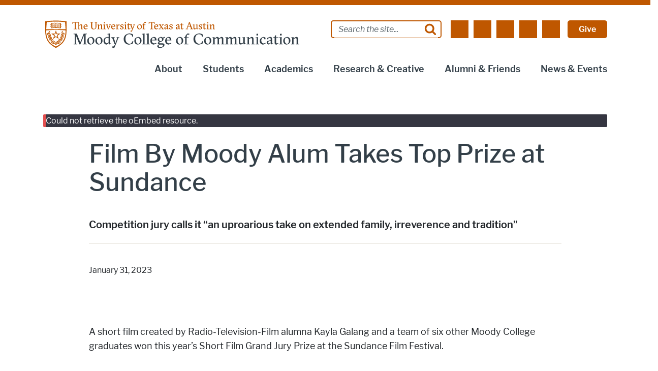

--- FILE ---
content_type: text/html; charset=UTF-8
request_url: https://moody.utexas.edu/news/film-moody-alum-takes-top-prize-sundance
body_size: 33320
content:
<!DOCTYPE html>
<html lang="en" dir="ltr" prefix="og: https://ogp.me/ns#">
  <head>
    <meta charset="utf-8" />
<meta name="description" content="A short film created by Radio-Television-Film alumna Kayla Galang and a team of six other Moody College graduates won this year’s Short Film Grand Jury Prize at the Sundance Film Festival.The film, titled “When You Left Me On That Boulevard,” is loosely based on Galang’s childhood. It follows a teenager Ly and her cousins who get high before a boisterous family Thanksgiving at their aunt’s house in San Diego." />
<meta name="abstract" content="The Moody College of Communication at The University of Texas at Austin houses the Departments of Communication Studies, Communication Sciences &amp; Disorders and Radio-Television-Film, the Stan Richards School of Advertising &amp; Public Relations and the School of Journalism." />
<meta name="keywords" content="communication, college, undergraduate programs, graduate programs, moody, university, Texas, higher education" />
<link rel="canonical" href="https://moody.utexas.edu/news/film-moody-alum-takes-top-prize-sundance" />
<link rel="shortlink" href="https://moody.utexas.edu/node/6036" />
<link rel="image_src" href="https://moody.utexas.edu/sites/default/files/hero-photos-full/hero-student-bridge2.jpg" />
<meta property="og:site_name" content="Moody College of Communication" />
<meta property="og:type" content="website" />
<meta property="og:url" content="https://moody.utexas.edu/news/film-moody-alum-takes-top-prize-sundance" />
<meta property="og:title" content="Film By Moody Alum Takes Top Prize at Sundance" />
<meta property="og:image" content="https://moody.utexas.edu/sites/default/files/styles/moody_image_style_650w_x_700h/public/2023-01/film-thumbnail.jpeg?itok=D8IS2Zjc" />
<meta property="og:image:url" content="https://moody.utexas.edu/sites/default/files/styles/moody_image_style_650w_x_700h/public/2023-01/film-thumbnail.jpeg?itok=D8IS2Zjc" />
<meta property="og:image:secure_url" content="https://moody.utexas.edu/sites/default/files/styles/moody_image_style_650w_x_700h/public/2023-01/film-thumbnail.jpeg?itok=D8IS2Zjc" />
<meta property="og:image:type" content="image/jpeg" />
<meta property="og:image:width" content="650" />
<meta property="og:image:height" content="700" />
<meta property="og:updated_time" content="2023-09-07T12:44:31-05:00" />
<meta property="og:street_address" content="300 W. Dean Keeton (A0900)" />
<meta property="og:postal_code" content="78712" />
<meta property="og:country_name" content="United States" />
<meta property="og:email" content="comm-webmaster@austin.utexas.edu" />
<meta property="og:phone_number" content="15124715775" />
<meta property="og:fax_number" content="15124718500" />
<meta property="og:locale" content="en_US" />
<meta name="twitter:card" content="summary" />
<meta name="twitter:site" content="@utexasmoody" />
<meta name="twitter:title" content="Film By Moody Alum Takes Top Prize at Sundance" />
<meta name="twitter:site:id" content="21015067" />
<meta name="twitter:creator:id" content="21015067" />
<meta name="twitter:creator" content="@utexasmoody" />
<meta name="Generator" content="Drupal 10 (https://www.drupal.org)" />
<meta name="MobileOptimized" content="width" />
<meta name="HandheldFriendly" content="true" />
<meta name="viewport" content="width=device-width, initial-scale=1.0" />
<link rel="manifest" href="/site.webmanifest" />
<link rel="apple-touch-icon" sizes="180x180" href="/apple-touch-icon.png" />
<link rel="icon" sizes="16x16" href="/favicon.ico" />
<link rel="icon" sizes="32x32" href="/favicon-32x32.png" />
<link rel="icon" sizes="48x48" href="/favicon-48x48.png" />
<link rel="icon" sizes="150x150" href="/mstile-150x150.png" />
<link rel="icon" sizes="192x192" href="/android-chrome-192x192.png" />
<link rel="icon" sizes="512x512" href="/android-chrome-512x512.png" />
<link rel="mask-icon" sizes="400x400" href="/safari-pinned-tab.svg" color="#bf5700" />
<link rel="icon" href="/favicon.ico" type="image/vnd.microsoft.icon" />
<meta name="utexas-utdk-version" content="3" />
<style>.block__ut-social-links--link.bluesky {
          mask: url('/sites/default/files/social_icons/social-media-icons-rtf-bsky_0.svg');mask-size: cover;}.block__ut-social-links--link.facebook {
          mask: url('/sites/default/files/social_icons/facebook_0.svg');mask-size: cover;}.block__ut-social-links--link.flickr {
          mask: url('/sites/default/files/social_icons/flickr_0.svg');mask-size: cover;}.block__ut-social-links--link.googleplus {
          mask: url('/sites/default/files/social_icons/googleplus_0.svg');mask-size: cover;}.block__ut-social-links--link.instagram {
          mask: url('/sites/default/files/social_icons/instagram_0.svg');mask-size: cover;}.block__ut-social-links--link.linkedin {
          mask: url('/sites/default/files/social_icons/linkedin_0.svg');mask-size: cover;}.block__ut-social-links--link.pinterest {
          mask: url('/sites/default/files/social_icons/pinterest_0.svg');mask-size: cover;}.block__ut-social-links--link.reddit {
          mask: url('/sites/default/files/social_icons/reddit_0.svg');mask-size: cover;}.block__ut-social-links--link.snapchat {
          mask: url('/sites/default/files/social_icons/snapchat_0.svg');mask-size: cover;}.block__ut-social-links--link.threads {
          mask: url('/sites/default/files/social_icons/threads-fill_0.svg');mask-size: cover;}.block__ut-social-links--link.tumblr {
          mask: url('/sites/default/files/social_icons/tumblr_0.svg');mask-size: cover;}.block__ut-social-links--link.twitter {
          mask: url('/sites/default/files/social_icons/twitter_0.svg');mask-size: cover;}.block__ut-social-links--link.vimeo {
          mask: url('/sites/default/files/social_icons/vimeo_0.svg');mask-size: cover;}.block__ut-social-links--link.youtube {
          mask: url('/sites/default/files/social_icons/youtube_0.svg');mask-size: cover;}</style>
<style>.block__ut-social-links--link.bluesky {
          mask: url('/sites/default/files/social_icons/social-media-icons-rtf-bsky_0.svg');mask-size: cover;}.block__ut-social-links--link.facebook {
          mask: url('/sites/default/files/social_icons/facebook_0.svg');mask-size: cover;}.block__ut-social-links--link.flickr {
          mask: url('/sites/default/files/social_icons/flickr_0.svg');mask-size: cover;}.block__ut-social-links--link.googleplus {
          mask: url('/sites/default/files/social_icons/googleplus_0.svg');mask-size: cover;}.block__ut-social-links--link.instagram {
          mask: url('/sites/default/files/social_icons/instagram_0.svg');mask-size: cover;}.block__ut-social-links--link.linkedin {
          mask: url('/sites/default/files/social_icons/linkedin_0.svg');mask-size: cover;}.block__ut-social-links--link.pinterest {
          mask: url('/sites/default/files/social_icons/pinterest_0.svg');mask-size: cover;}.block__ut-social-links--link.reddit {
          mask: url('/sites/default/files/social_icons/reddit_0.svg');mask-size: cover;}.block__ut-social-links--link.snapchat {
          mask: url('/sites/default/files/social_icons/snapchat_0.svg');mask-size: cover;}.block__ut-social-links--link.threads {
          mask: url('/sites/default/files/social_icons/threads-fill_0.svg');mask-size: cover;}.block__ut-social-links--link.tumblr {
          mask: url('/sites/default/files/social_icons/tumblr_0.svg');mask-size: cover;}.block__ut-social-links--link.twitter {
          mask: url('/sites/default/files/social_icons/twitter_0.svg');mask-size: cover;}.block__ut-social-links--link.vimeo {
          mask: url('/sites/default/files/social_icons/vimeo_0.svg');mask-size: cover;}.block__ut-social-links--link.youtube {
          mask: url('/sites/default/files/social_icons/youtube_0.svg');mask-size: cover;}</style>
<link rel="icon" href="/themes/custom/moody/favicon.ico" type="image/vnd.microsoft.icon" />
<script>window.a2a_config=window.a2a_config||{};a2a_config.callbacks=[];a2a_config.overlays=[];a2a_config.templates={};a2a_config.icon_color = "#bf5700";</script>

    <title>Film By Moody Alum Takes Top Prize at Sundance | Moody College of Communication</title>
    <link rel="stylesheet" media="all" href="/sites/default/files/css/css_OfAjQib5SWWZtuPVsJa6pJ1MNOPkauVU0FeUociuq_0.css?delta=0&amp;language=en&amp;theme=moody&amp;include=[base64]" />
<link rel="stylesheet" media="all" href="/sites/default/files/css/css_2iNC7X5BkOJnvDiv1iWDv4hFGnM1mHK0JOxMJVwbc20.css?delta=1&amp;language=en&amp;theme=moody&amp;include=[base64]" />

    <script type="application/json" data-drupal-selector="drupal-settings-json">{"path":{"baseUrl":"\/","pathPrefix":"","currentPath":"node\/6036","currentPathIsAdmin":false,"isFront":false,"currentLanguage":"en"},"pluralDelimiter":"\u0003","suppressDeprecationErrors":true,"gtag":{"tagId":"","consentMode":false,"otherIds":[],"events":[],"additionalConfigInfo":[]},"ajaxPageState":{"libraries":"[base64]","theme":"moody","theme_token":null},"ajaxTrustedUrl":{"\/search\/google":true},"gtm":{"tagId":null,"settings":{"data_layer":"dataLayer","include_classes":false,"allowlist_classes":"","blocklist_classes":"","include_environment":false,"environment_id":"","environment_token":""},"tagIds":["GTM-5WMR4D"]},"googlePSE":{"language":"en","displayWatermark":false},"user":{"uid":0,"permissionsHash":"cc6b3330d09a4e3eae1f666b6a29f2112a41addf58f09ffe34970774e50bf81f"}}</script>
<script src="/sites/default/files/js/js_y5M5AtpXeSExM4nZJB3YKL6AiOs5QCTzx7bJXuvythU.js?scope=header&amp;delta=0&amp;language=en&amp;theme=moody&amp;include=eJxdjEsOwyAMRC8EYdWzdIkccGhSwJFtpHD7RvlUajeeN28kQ4xKULuDC4aJqaqZiLV7CIziUqYRsklEKaMPgu7EnZ6gyAX4fa8KyaX9_PcBFth-ZTGFKPb7_VF8xDVTL1jVHcKGJkrFivaMYpriBuKgKVmo4UX8dSORijKsD7vc0mfo1FTcmX5sc47Ivs0fGs9hZg"></script>
<script src="/modules/contrib/google_tag/js/gtag.js?t8hvrt"></script>
<script src="/modules/contrib/google_tag/js/gtm.js?t8hvrt"></script>

  </head>
  <body class="moody-feature-page page__moody_feature_page node-moody_feature_page">
    <svg aria-hidden="true" style="position: absolute; width: 0; height: 0; overflow: hidden;" version="1.1" xmlns="http://www.w3.org/2000/svg" xmlns:xlink="http://www.w3.org/1999/xlink">
<defs>
<symbol id="ut-retweet" viewBox="0 0 30 28">
<title>retweet icon</title>
<path d="M20 23.5c0 0.266-0.234 0.5-0.5 0.5h-15c-0.578 0-0.5-0.609-0.5-1v-9h-3c-0.547 0-1-0.453-1-1 0-0.234 0.078-0.469 0.234-0.641l5-6c0.187-0.219 0.469-0.344 0.766-0.344s0.578 0.125 0.766 0.344l5 6c0.156 0.172 0.234 0.406 0.234 0.641 0 0.547-0.453 1-1 1h-3v6h9c0.141 0 0.297 0.063 0.391 0.172l2.5 3c0.063 0.094 0.109 0.219 0.109 0.328zM30 17c0 0.234-0.078 0.469-0.234 0.641l-5 6c-0.187 0.219-0.469 0.359-0.766 0.359s-0.578-0.141-0.766-0.359l-5-6c-0.156-0.172-0.234-0.406-0.234-0.641 0-0.547 0.453-1 1-1h3v-6h-9c-0.141 0-0.297-0.063-0.391-0.187l-2.5-3c-0.063-0.078-0.109-0.203-0.109-0.313 0-0.266 0.234-0.5 0.5-0.5h15c0.578 0 0.5 0.609 0.5 1v9h3c0.547 0 1 0.453 1 1z"></path>
</symbol>
<symbol id="ut-bullhorn" viewBox="0 0 28 28">
<title>bullhorn icon</title>
<path d="M26 10c1.109 0 2 0.891 2 2s-0.891 2-2 2v6c0 1.094-0.906 2-2 2-2.781-2.312-7.266-5.484-12.688-5.938-1.859 0.625-2.5 2.797-1.281 4.047-1.094 1.797 0.313 3.063 1.969 4.359-0.969 1.906-5 1.937-6.438 0.609-0.906-2.781-2.25-5.563-1.156-9.078h-1.906c-1.375 0-2.5-1.125-2.5-2.5v-3c0-1.375 1.125-2.5 2.5-2.5h7.5c6 0 11-3.5 14-6 1.094 0 2 0.906 2 2v6zM24 19.437v-14.906c-4.078 3.125-8.031 4.922-12 5.359v4.219c3.969 0.438 7.922 2.203 12 5.328z"></path>
</symbol>
<symbol id="ut-reply" viewBox="0 0 28 28">
<title>reply icon</title>
<path d="M28 17.5c0 2.188-1.094 5.047-1.984 7.047-0.172 0.359-0.344 0.859-0.578 1.188-0.109 0.156-0.219 0.266-0.438 0.266-0.313 0-0.5-0.25-0.5-0.547 0-0.25 0.063-0.531 0.078-0.781 0.047-0.641 0.078-1.281 0.078-1.922 0-7.453-4.422-8.75-11.156-8.75h-3.5v4c0 0.547-0.453 1-1 1-0.266 0-0.516-0.109-0.703-0.297l-8-8c-0.187-0.187-0.297-0.438-0.297-0.703s0.109-0.516 0.297-0.703l8-8c0.187-0.187 0.438-0.297 0.703-0.297 0.547 0 1 0.453 1 1v4h3.5c5.125 0 11.5 0.906 13.672 6.297 0.656 1.656 0.828 3.453 0.828 5.203z"></path>
</symbol>
<symbol id="ut-info" viewBox="0 0 10 28">
<title>info icon</title>
<path d="M10 21v2c0 0.547-0.453 1-1 1h-8c-0.547 0-1-0.453-1-1v-2c0-0.547 0.453-1 1-1h1v-6h-1c-0.547 0-1-0.453-1-1v-2c0-0.547 0.453-1 1-1h6c0.547 0 1 0.453 1 1v9h1c0.547 0 1 0.453 1 1zM8 3v3c0 0.547-0.453 1-1 1h-4c-0.547 0-1-0.453-1-1v-3c0-0.547 0.453-1 1-1h4c0.547 0 1 0.453 1 1z"></path>
</symbol>
<symbol id="ut-flickr" viewBox="0 0 24 28">
<title>flickr icon</title>
<path d="M19.5 2c2.484 0 4.5 2.016 4.5 4.5v15c0 2.484-2.016 4.5-4.5 4.5h-15c-2.484 0-4.5-2.016-4.5-4.5v-15c0-2.484 2.016-4.5 4.5-4.5h15zM10.906 14c0-1.828-1.484-3.313-3.313-3.313s-3.313 1.484-3.313 3.313 1.484 3.313 3.313 3.313 3.313-1.484 3.313-3.313zM19.719 14c0-1.828-1.484-3.313-3.313-3.313s-3.313 1.484-3.313 3.313 1.484 3.313 3.313 3.313 3.313-1.484 3.313-3.313z"></path>
</symbol>
<symbol id="ut-tumblr" viewBox="0 0 17 28">
<title>tumblr icon</title>
<path d="M14.75 20.766l1.25 3.703c-0.469 0.703-2.594 1.5-4.5 1.531-5.672 0.094-7.812-4.031-7.812-6.937v-8.5h-2.625v-3.359c3.938-1.422 4.891-4.984 5.109-7.016 0.016-0.125 0.125-0.187 0.187-0.187h3.813v6.625h5.203v3.937h-5.219v8.094c0 1.094 0.406 2.609 2.5 2.562 0.688-0.016 1.609-0.219 2.094-0.453z"></path>
</symbol>
<symbol id="ut-vimeo" viewBox="0 0 28 28">
<title>vimeo icon</title>
<path d="M26.703 8.094c-0.109 2.469-1.844 5.859-5.187 10.172-3.469 4.484-6.375 6.734-8.781 6.734-1.484 0-2.734-1.375-3.75-4.109-0.688-2.5-1.375-5.016-2.063-7.531-0.75-2.734-1.578-4.094-2.453-4.094-0.187 0-0.844 0.391-1.984 1.188l-1.203-1.531c1.25-1.109 2.484-2.234 3.719-3.313 1.656-1.469 2.922-2.203 3.766-2.281 1.984-0.187 3.187 1.156 3.656 4.047 0.484 3.125 0.844 5.078 1.031 5.828 0.578 2.594 1.188 3.891 1.875 3.891 0.531 0 1.328-0.828 2.406-2.516 1.062-1.687 1.625-2.969 1.703-3.844 0.141-1.453-0.422-2.172-1.703-2.172-0.609 0-1.234 0.141-1.891 0.406 1.25-4.094 3.641-6.078 7.172-5.969 2.609 0.078 3.844 1.781 3.687 5.094z"></path>
</symbol>
<symbol id="ut-reddit" viewBox="0 0 28 28">
<title>reddit icon</title>
<path d="M28 13.219c0 1.219-0.688 2.266-1.703 2.781 0.125 0.484 0.187 0.984 0.187 1.5 0 4.937-5.578 8.937-12.453 8.937-6.859 0-12.437-4-12.437-8.937 0-0.5 0.063-1 0.172-1.469-1.047-0.516-1.766-1.578-1.766-2.812 0-1.719 1.391-3.109 3.109-3.109 0.891 0 1.687 0.375 2.266 0.984 2.109-1.469 4.922-2.422 8.047-2.531l1.813-8.141c0.063-0.281 0.359-0.469 0.641-0.406l5.766 1.266c0.375-0.75 1.172-1.281 2.078-1.281 1.297 0 2.344 1.047 2.344 2.328 0 1.297-1.047 2.344-2.344 2.344-1.281 0-2.328-1.047-2.328-2.328l-5.219-1.156-1.625 7.375c3.141 0.094 5.984 1.031 8.109 2.5 0.562-0.594 1.359-0.953 2.234-0.953 1.719 0 3.109 1.391 3.109 3.109zM6.531 16.328c0 1.297 1.047 2.344 2.328 2.344 1.297 0 2.344-1.047 2.344-2.344 0-1.281-1.047-2.328-2.344-2.328-1.281 0-2.328 1.047-2.328 2.328zM19.187 21.875c0.234-0.234 0.234-0.578 0-0.812-0.219-0.219-0.578-0.219-0.797 0-0.938 0.953-2.953 1.281-4.391 1.281s-3.453-0.328-4.391-1.281c-0.219-0.219-0.578-0.219-0.797 0-0.234 0.219-0.234 0.578 0 0.812 1.484 1.484 4.344 1.594 5.187 1.594s3.703-0.109 5.187-1.594zM19.141 18.672c1.281 0 2.328-1.047 2.328-2.344 0-1.281-1.047-2.328-2.328-2.328-1.297 0-2.344 1.047-2.344 2.328 0 1.297 1.047 2.344 2.344 2.344z"></path>
</symbol>
<symbol id="ut-podcast" viewBox="0 0 24 28">
<title>podcast icon</title>
<path d="M15.531 18.625c0 1.031-0.109 2.063-0.266 3.078-0.234 1.625-0.469 3.297-0.859 4.891-0.281 1.141-1.344 1.406-2.375 1.406s-2.094-0.266-2.375-1.406c-0.391-1.594-0.625-3.266-0.859-4.891-0.156-1.016-0.266-2.047-0.266-3.078 0-2.109 1.703-2.625 3.5-2.625s3.5 0.516 3.5 2.625zM24 12c0 5.063-3.125 9.391-7.562 11.156-0.172 0.063-0.359-0.094-0.328-0.281 0.047-0.328 0.094-0.672 0.156-1.031 0.031-0.25 0.063-0.5 0.094-0.734 0.016-0.094 0.063-0.156 0.141-0.187 3.25-1.656 5.5-5.031 5.5-8.922 0-5.703-4.781-10.297-10.547-9.984-5.281 0.281-9.484 4.781-9.453 10.063 0.031 3.891 2.297 7.25 5.563 8.875 0.078 0.031 0.125 0.109 0.141 0.187 0.031 0.219 0.063 0.453 0.094 0.703 0.063 0.375 0.109 0.719 0.172 1.062 0.031 0.187-0.172 0.344-0.344 0.266-4.641-1.813-7.875-6.438-7.609-11.766 0.297-6.047 5.172-11 11.219-11.375 6.969-0.438 12.766 5.094 12.766 11.969zM15.531 11.5c0 1.937-1.563 3.5-3.5 3.5s-3.5-1.563-3.5-3.5 1.563-3.5 3.5-3.5 3.5 1.563 3.5 3.5zM20.031 12c0 2.578-1.234 4.891-3.125 6.344-0.156 0.125-0.375 0.016-0.406-0.187-0.047-0.438-0.172-0.953-0.453-1.437-0.063-0.094-0.047-0.219 0.047-0.313 1.188-1.094 1.937-2.656 1.937-4.406 0-3.531-3.078-6.359-6.687-5.969-2.766 0.313-5.016 2.594-5.281 5.375-0.203 1.969 0.578 3.781 1.906 5 0.094 0.094 0.109 0.219 0.047 0.313-0.281 0.484-0.406 1-0.453 1.453-0.031 0.187-0.25 0.297-0.406 0.172-1.937-1.5-3.172-3.859-3.125-6.516 0.094-4.156 3.469-7.625 7.609-7.812 4.594-0.219 8.391 3.437 8.391 7.984z"></path>
</symbol>
<symbol id="ut-angle-down" viewBox="0 0 18 28">
<title>angle-down icon</title>
<path d="M16.797 11.5c0 0.125-0.063 0.266-0.156 0.359l-7.281 7.281c-0.094 0.094-0.234 0.156-0.359 0.156s-0.266-0.063-0.359-0.156l-7.281-7.281c-0.094-0.094-0.156-0.234-0.156-0.359s0.063-0.266 0.156-0.359l0.781-0.781c0.094-0.094 0.219-0.156 0.359-0.156 0.125 0 0.266 0.063 0.359 0.156l6.141 6.141 6.141-6.141c0.094-0.094 0.234-0.156 0.359-0.156s0.266 0.063 0.359 0.156l0.781 0.781c0.094 0.094 0.156 0.234 0.156 0.359z"></path>
</symbol>
<symbol id="ut-angle-left" viewBox="0 0 11 28">
<title>angle-left icon</title>
<path d="M9.797 8.5c0 0.125-0.063 0.266-0.156 0.359l-6.141 6.141 6.141 6.141c0.094 0.094 0.156 0.234 0.156 0.359s-0.063 0.266-0.156 0.359l-0.781 0.781c-0.094 0.094-0.234 0.156-0.359 0.156s-0.266-0.063-0.359-0.156l-7.281-7.281c-0.094-0.094-0.156-0.234-0.156-0.359s0.063-0.266 0.156-0.359l7.281-7.281c0.094-0.094 0.234-0.156 0.359-0.156s0.266 0.063 0.359 0.156l0.781 0.781c0.094 0.094 0.156 0.219 0.156 0.359z"></path>
</symbol>
<symbol id="ut-angle-right" viewBox="0 0 9 28">
<title>angle-right icon</title>
<path d="M9.297 15c0 0.125-0.063 0.266-0.156 0.359l-7.281 7.281c-0.094 0.094-0.234 0.156-0.359 0.156s-0.266-0.063-0.359-0.156l-0.781-0.781c-0.094-0.094-0.156-0.219-0.156-0.359 0-0.125 0.063-0.266 0.156-0.359l6.141-6.141-6.141-6.141c-0.094-0.094-0.156-0.234-0.156-0.359s0.063-0.266 0.156-0.359l0.781-0.781c0.094-0.094 0.234-0.156 0.359-0.156s0.266 0.063 0.359 0.156l7.281 7.281c0.094 0.094 0.156 0.234 0.156 0.359z"></path>
</symbol>
<symbol id="ut-angle-up" viewBox="0 0 18 28">
<title>angle-up icon</title>
<path d="M16.797 18.5c0 0.125-0.063 0.266-0.156 0.359l-0.781 0.781c-0.094 0.094-0.219 0.156-0.359 0.156-0.125 0-0.266-0.063-0.359-0.156l-6.141-6.141-6.141 6.141c-0.094 0.094-0.234 0.156-0.359 0.156s-0.266-0.063-0.359-0.156l-0.781-0.781c-0.094-0.094-0.156-0.234-0.156-0.359s0.063-0.266 0.156-0.359l7.281-7.281c0.094-0.094 0.234-0.156 0.359-0.156s0.266 0.063 0.359 0.156l7.281 7.281c0.094 0.094 0.156 0.234 0.156 0.359z"></path>
</symbol>
<symbol id="ut-ban" viewBox="0 0 24 28">
<title>ban icon</title>
<path d="M20.5 13.953c0-1.703-0.5-3.281-1.359-4.609l-11.781 11.766c1.344 0.875 2.938 1.391 4.641 1.391 4.688 0 8.5-3.828 8.5-8.547zM4.891 18.625l11.797-11.781c-1.344-0.906-2.953-1.422-4.688-1.422-4.688 0-8.5 3.828-8.5 8.531 0 1.734 0.516 3.328 1.391 4.672zM24 13.953c0 6.656-5.375 12.047-12 12.047s-12-5.391-12-12.047c0-6.641 5.375-12.031 12-12.031s12 5.391 12 12.031z"></path>
</symbol>
<symbol id="ut-hamburger" viewBox="0 0 24 28">
<title>hamburger icon</title>
<path d="M24 21v2c0 0.547-0.453 1-1 1h-22c-0.547 0-1-0.453-1-1v-2c0-0.547 0.453-1 1-1h22c0.547 0 1 0.453 1 1zM24 13v2c0 0.547-0.453 1-1 1h-22c-0.547 0-1-0.453-1-1v-2c0-0.547 0.453-1 1-1h22c0.547 0 1 0.453 1 1zM24 5v2c0 0.547-0.453 1-1 1h-22c-0.547 0-1-0.453-1-1v-2c0-0.547 0.453-1 1-1h22c0.547 0 1 0.453 1 1z"></path>
</symbol>
<symbol id="ut-book" viewBox="0 0 26 28">
<title>book icon</title>
<path d="M25.609 7.469c0.391 0.562 0.5 1.297 0.281 2.016l-4.297 14.156c-0.391 1.328-1.766 2.359-3.109 2.359h-14.422c-1.594 0-3.297-1.266-3.875-2.891-0.25-0.703-0.25-1.391-0.031-1.984 0.031-0.313 0.094-0.625 0.109-1 0.016-0.25-0.125-0.453-0.094-0.641 0.063-0.375 0.391-0.641 0.641-1.062 0.469-0.781 1-2.047 1.172-2.859 0.078-0.297-0.078-0.641 0-0.906 0.078-0.297 0.375-0.516 0.531-0.797 0.422-0.719 0.969-2.109 1.047-2.844 0.031-0.328-0.125-0.688-0.031-0.938 0.109-0.359 0.453-0.516 0.688-0.828 0.375-0.516 1-2 1.094-2.828 0.031-0.266-0.125-0.531-0.078-0.812 0.063-0.297 0.438-0.609 0.688-0.969 0.656-0.969 0.781-3.109 2.766-2.547l-0.016 0.047c0.266-0.063 0.531-0.141 0.797-0.141h11.891c0.734 0 1.391 0.328 1.781 0.875 0.406 0.562 0.5 1.297 0.281 2.031l-4.281 14.156c-0.734 2.406-1.141 2.938-3.125 2.938h-13.578c-0.203 0-0.453 0.047-0.594 0.234-0.125 0.187-0.141 0.328-0.016 0.672 0.313 0.906 1.391 1.094 2.25 1.094h14.422c0.578 0 1.25-0.328 1.422-0.891l4.688-15.422c0.094-0.297 0.094-0.609 0.078-0.891 0.359 0.141 0.688 0.359 0.922 0.672zM8.984 7.5c-0.094 0.281 0.063 0.5 0.344 0.5h9.5c0.266 0 0.562-0.219 0.656-0.5l0.328-1c0.094-0.281-0.063-0.5-0.344-0.5h-9.5c-0.266 0-0.562 0.219-0.656 0.5zM7.688 11.5c-0.094 0.281 0.063 0.5 0.344 0.5h9.5c0.266 0 0.562-0.219 0.656-0.5l0.328-1c0.094-0.281-0.063-0.5-0.344-0.5h-9.5c-0.266 0-0.562 0.219-0.656 0.5z"></path>
</symbol>
<symbol id="ut-bookmark" viewBox="0 0 20 28">
<title>bookmark icon</title>
<path d="M18.188 2c0.234 0 0.469 0.047 0.688 0.141 0.688 0.266 1.125 0.906 1.125 1.609v20.141c0 0.703-0.438 1.344-1.125 1.609-0.219 0.094-0.453 0.125-0.688 0.125-0.484 0-0.938-0.172-1.297-0.5l-6.891-6.625-6.891 6.625c-0.359 0.328-0.812 0.516-1.297 0.516-0.234 0-0.469-0.047-0.688-0.141-0.688-0.266-1.125-0.906-1.125-1.609v-20.141c0-0.703 0.438-1.344 1.125-1.609 0.219-0.094 0.453-0.141 0.688-0.141h16.375z"></path>
</symbol>
<symbol id="ut-bug" viewBox="0 0 26 28">
<title>bug icon</title>
<path d="M25.5 15c0 0.547-0.453 1-1 1h-3.5c0 1.953-0.422 3.422-1.047 4.531l3.25 3.266c0.391 0.391 0.391 1.016 0 1.406-0.187 0.203-0.453 0.297-0.703 0.297s-0.516-0.094-0.703-0.297l-3.094-3.078s-2.047 1.875-4.703 1.875v-14h-2v14c-2.828 0-4.891-2.063-4.891-2.063l-2.859 3.234c-0.203 0.219-0.469 0.328-0.75 0.328-0.234 0-0.469-0.078-0.672-0.25-0.406-0.375-0.438-1-0.078-1.422l3.156-3.547c-0.547-1.078-0.906-2.469-0.906-4.281h-3.5c-0.547 0-1-0.453-1-1s0.453-1 1-1h3.5v-4.594l-2.703-2.703c-0.391-0.391-0.391-1.016 0-1.406s1.016-0.391 1.406 0l2.703 2.703h13.188l2.703-2.703c0.391-0.391 1.016-0.391 1.406 0s0.391 1.016 0 1.406l-2.703 2.703v4.594h3.5c0.547 0 1 0.453 1 1zM18 6h-10c0-2.766 2.234-5 5-5s5 2.234 5 5z"></path>
</symbol>
<symbol id="ut-caret-down" viewBox="0 0 16 28">
<title>caret-down icon</title>
<path d="M16 11c0 0.266-0.109 0.516-0.297 0.703l-7 7c-0.187 0.187-0.438 0.297-0.703 0.297s-0.516-0.109-0.703-0.297l-7-7c-0.187-0.187-0.297-0.438-0.297-0.703 0-0.547 0.453-1 1-1h14c0.547 0 1 0.453 1 1z"></path>
</symbol>
<symbol id="ut-caret-left" viewBox="0 0 11 28">
<title>caret-left icon</title>
<path d="M10 7v14c0 0.547-0.453 1-1 1-0.266 0-0.516-0.109-0.703-0.297l-7-7c-0.187-0.187-0.297-0.438-0.297-0.703s0.109-0.516 0.297-0.703l7-7c0.187-0.187 0.438-0.297 0.703-0.297 0.547 0 1 0.453 1 1z"></path>
</symbol>
<symbol id="ut-caret-right" viewBox="0 0 9 28">
<title>caret-right icon</title>
<path d="M9 14c0 0.266-0.109 0.516-0.297 0.703l-7 7c-0.187 0.187-0.438 0.297-0.703 0.297-0.547 0-1-0.453-1-1v-14c0-0.547 0.453-1 1-1 0.266 0 0.516 0.109 0.703 0.297l7 7c0.187 0.187 0.297 0.438 0.297 0.703z"></path>
</symbol>
<symbol id="ut-caret-up" viewBox="0 0 16 28">
<title>caret-up icon</title>
<path d="M16 19c0 0.547-0.453 1-1 1h-14c-0.547 0-1-0.453-1-1 0-0.266 0.109-0.516 0.297-0.703l7-7c0.187-0.187 0.438-0.297 0.703-0.297s0.516 0.109 0.703 0.297l7 7c0.187 0.187 0.297 0.438 0.297 0.703z"></path>
</symbol>
<symbol id="ut-chain" viewBox="0 0 26 28">
<title>chain icon</title>
<path d="M22.75 19c0-0.406-0.156-0.781-0.438-1.062l-3.25-3.25c-0.281-0.281-0.672-0.438-1.062-0.438-0.453 0-0.812 0.172-1.125 0.5 0.516 0.516 1.125 0.953 1.125 1.75 0 0.828-0.672 1.5-1.5 1.5-0.797 0-1.234-0.609-1.75-1.125-0.328 0.313-0.516 0.672-0.516 1.141 0 0.391 0.156 0.781 0.438 1.062l3.219 3.234c0.281 0.281 0.672 0.422 1.062 0.422s0.781-0.141 1.062-0.406l2.297-2.281c0.281-0.281 0.438-0.656 0.438-1.047zM11.766 7.984c0-0.391-0.156-0.781-0.438-1.062l-3.219-3.234c-0.281-0.281-0.672-0.438-1.062-0.438s-0.781 0.156-1.062 0.422l-2.297 2.281c-0.281 0.281-0.438 0.656-0.438 1.047 0 0.406 0.156 0.781 0.438 1.062l3.25 3.25c0.281 0.281 0.672 0.422 1.062 0.422 0.453 0 0.812-0.156 1.125-0.484-0.516-0.516-1.125-0.953-1.125-1.75 0-0.828 0.672-1.5 1.5-1.5 0.797 0 1.234 0.609 1.75 1.125 0.328-0.313 0.516-0.672 0.516-1.141zM25.75 19c0 1.188-0.484 2.344-1.328 3.172l-2.297 2.281c-0.844 0.844-1.984 1.297-3.172 1.297-1.203 0-2.344-0.469-3.187-1.328l-3.219-3.234c-0.844-0.844-1.297-1.984-1.297-3.172 0-1.234 0.5-2.406 1.375-3.266l-1.375-1.375c-0.859 0.875-2.016 1.375-3.25 1.375-1.188 0-2.344-0.469-3.187-1.313l-3.25-3.25c-0.859-0.859-1.313-1.984-1.313-3.187 0-1.188 0.484-2.344 1.328-3.172l2.297-2.281c0.844-0.844 1.984-1.297 3.172-1.297 1.203 0 2.344 0.469 3.187 1.328l3.219 3.234c0.844 0.844 1.297 1.984 1.297 3.172 0 1.234-0.5 2.406-1.375 3.266l1.375 1.375c0.859-0.875 2.016-1.375 3.25-1.375 1.188 0 2.344 0.469 3.187 1.313l3.25 3.25c0.859 0.859 1.313 1.984 1.313 3.187z"></path>
</symbol>
<symbol id="ut-check" viewBox="0 0 28 28">
<title>check icon</title>
<path d="M26.109 8.844c0 0.391-0.156 0.781-0.438 1.062l-13.438 13.438c-0.281 0.281-0.672 0.438-1.062 0.438s-0.781-0.156-1.062-0.438l-7.781-7.781c-0.281-0.281-0.438-0.672-0.438-1.062s0.156-0.781 0.438-1.062l2.125-2.125c0.281-0.281 0.672-0.438 1.062-0.438s0.781 0.156 1.062 0.438l4.594 4.609 10.25-10.266c0.281-0.281 0.672-0.438 1.062-0.438s0.781 0.156 1.062 0.438l2.125 2.125c0.281 0.281 0.438 0.672 0.438 1.062z"></path>
</symbol>
<symbol id="ut-check-circle" viewBox="0 0 24 28">
<title>check-circle icon</title>
<path d="M20.062 11.469c0-0.266-0.094-0.531-0.281-0.719l-1.422-1.406c-0.187-0.187-0.438-0.297-0.703-0.297s-0.516 0.109-0.703 0.297l-6.375 6.359-3.531-3.531c-0.187-0.187-0.438-0.297-0.703-0.297s-0.516 0.109-0.703 0.297l-1.422 1.406c-0.187 0.187-0.281 0.453-0.281 0.719s0.094 0.516 0.281 0.703l5.656 5.656c0.187 0.187 0.453 0.297 0.703 0.297 0.266 0 0.531-0.109 0.719-0.297l8.484-8.484c0.187-0.187 0.281-0.438 0.281-0.703zM24 14c0 6.625-5.375 12-12 12s-12-5.375-12-12 5.375-12 12-12 12 5.375 12 12z"></path>
</symbol>
<symbol id="ut-chevron-down" viewBox="0 0 28 28">
<title>chevron-down icon</title>
<path d="M26.297 12.625l-11.594 11.578c-0.391 0.391-1.016 0.391-1.406 0l-11.594-11.578c-0.391-0.391-0.391-1.031 0-1.422l2.594-2.578c0.391-0.391 1.016-0.391 1.406 0l8.297 8.297 8.297-8.297c0.391-0.391 1.016-0.391 1.406 0l2.594 2.578c0.391 0.391 0.391 1.031 0 1.422z"></path>
</symbol>
<symbol id="ut-chevron-left" viewBox="0 0 21 28">
<title>chevron-left icon</title>
<path d="M18.297 4.703l-8.297 8.297 8.297 8.297c0.391 0.391 0.391 1.016 0 1.406l-2.594 2.594c-0.391 0.391-1.016 0.391-1.406 0l-11.594-11.594c-0.391-0.391-0.391-1.016 0-1.406l11.594-11.594c0.391-0.391 1.016-0.391 1.406 0l2.594 2.594c0.391 0.391 0.391 1.016 0 1.406z"></path>
</symbol>
<symbol id="ut-chevron-right" viewBox="0 0 19 28">
<title>chevron-right icon</title>
<path d="M17.297 13.703l-11.594 11.594c-0.391 0.391-1.016 0.391-1.406 0l-2.594-2.594c-0.391-0.391-0.391-1.016 0-1.406l8.297-8.297-8.297-8.297c-0.391-0.391-0.391-1.016 0-1.406l2.594-2.594c0.391-0.391 1.016-0.391 1.406 0l11.594 11.594c0.391 0.391 0.391 1.016 0 1.406z"></path>
</symbol>
<symbol id="ut-chevron-up" viewBox="0 0 28 28">
<title>chevron-up icon</title>
<path d="M26.297 20.797l-2.594 2.578c-0.391 0.391-1.016 0.391-1.406 0l-8.297-8.297-8.297 8.297c-0.391 0.391-1.016 0.391-1.406 0l-2.594-2.578c-0.391-0.391-0.391-1.031 0-1.422l11.594-11.578c0.391-0.391 1.016-0.391 1.406 0l11.594 11.578c0.391 0.391 0.391 1.031 0 1.422z"></path>
</symbol>
<symbol id="ut-circle" viewBox="0 0 24 28">
<title>circle icon</title>
<path d="M24 14c0 6.625-5.375 12-12 12s-12-5.375-12-12 5.375-12 12-12 12 5.375 12 12z"></path>
</symbol>
<symbol id="ut-circle-o" viewBox="0 0 24 28">
<title>circle-o icon</title>
<path d="M12 5.5c-4.688 0-8.5 3.813-8.5 8.5s3.813 8.5 8.5 8.5 8.5-3.813 8.5-8.5-3.813-8.5-8.5-8.5zM24 14c0 6.625-5.375 12-12 12s-12-5.375-12-12 5.375-12 12-12v0c6.625 0 12 5.375 12 12z"></path>
</symbol>
<symbol id="ut-clone" viewBox="0 0 28 28">
<title>clone icon</title>
<path d="M26 25.5v-17c0-0.266-0.234-0.5-0.5-0.5h-17c-0.266 0-0.5 0.234-0.5 0.5v17c0 0.266 0.234 0.5 0.5 0.5h17c0.266 0 0.5-0.234 0.5-0.5zM28 8.5v17c0 1.375-1.125 2.5-2.5 2.5h-17c-1.375 0-2.5-1.125-2.5-2.5v-17c0-1.375 1.125-2.5 2.5-2.5h17c1.375 0 2.5 1.125 2.5 2.5zM22 2.5v2.5h-2v-2.5c0-0.266-0.234-0.5-0.5-0.5h-17c-0.266 0-0.5 0.234-0.5 0.5v17c0 0.266 0.234 0.5 0.5 0.5h2.5v2h-2.5c-1.375 0-2.5-1.125-2.5-2.5v-17c0-1.375 1.125-2.5 2.5-2.5h17c1.375 0 2.5 1.125 2.5 2.5z"></path>
</symbol>
<symbol id="ut-close" viewBox="0 0 22 28">
<title>close icon</title>
<path d="M20.281 20.656c0 0.391-0.156 0.781-0.438 1.062l-2.125 2.125c-0.281 0.281-0.672 0.438-1.062 0.438s-0.781-0.156-1.062-0.438l-4.594-4.594-4.594 4.594c-0.281 0.281-0.672 0.438-1.062 0.438s-0.781-0.156-1.062-0.438l-2.125-2.125c-0.281-0.281-0.438-0.672-0.438-1.062s0.156-0.781 0.438-1.062l4.594-4.594-4.594-4.594c-0.281-0.281-0.438-0.672-0.438-1.062s0.156-0.781 0.438-1.062l2.125-2.125c0.281-0.281 0.672-0.438 1.062-0.438s0.781 0.156 1.062 0.438l4.594 4.594 4.594-4.594c0.281-0.281 0.672-0.438 1.062-0.438s0.781 0.156 1.062 0.438l2.125 2.125c0.281 0.281 0.438 0.672 0.438 1.062s-0.156 0.781-0.438 1.062l-4.594 4.594 4.594 4.594c0.281 0.281 0.438 0.672 0.438 1.062z"></path>
</symbol>
<symbol id="ut-download-cloud" viewBox="0 0 30 28">
<title>download-cloud icon</title>
<path d="M20 14.5c0-0.281-0.219-0.5-0.5-0.5h-3.5v-5.5c0-0.266-0.234-0.5-0.5-0.5h-3c-0.266 0-0.5 0.234-0.5 0.5v5.5h-3.5c-0.281 0-0.5 0.234-0.5 0.5 0 0.125 0.047 0.266 0.141 0.359l5.5 5.5c0.094 0.094 0.219 0.141 0.359 0.141 0.125 0 0.266-0.047 0.359-0.141l5.484-5.484c0.094-0.109 0.156-0.234 0.156-0.375zM30 18c0 3.313-2.688 6-6 6h-17c-3.859 0-7-3.141-7-7 0-2.719 1.578-5.187 4.031-6.328-0.016-0.234-0.031-0.453-0.031-0.672 0-4.422 3.578-8 8-8 3.25 0 6.172 1.969 7.406 4.969 0.719-0.625 1.641-0.969 2.594-0.969 2.203 0 4 1.797 4 4 0 0.766-0.219 1.516-0.641 2.156 2.719 0.641 4.641 3.063 4.641 5.844z"></path>
</symbol>
<symbol id="ut-code" viewBox="0 0 30 28">
<title>code icon</title>
<path d="M9.641 21.859l-0.781 0.781c-0.203 0.203-0.516 0.203-0.719 0l-7.281-7.281c-0.203-0.203-0.203-0.516 0-0.719l7.281-7.281c0.203-0.203 0.516-0.203 0.719 0l0.781 0.781c0.203 0.203 0.203 0.516 0 0.719l-6.141 6.141 6.141 6.141c0.203 0.203 0.203 0.516 0 0.719zM18.875 5.187l-5.828 20.172c-0.078 0.266-0.359 0.422-0.609 0.344l-0.969-0.266c-0.266-0.078-0.422-0.359-0.344-0.625l5.828-20.172c0.078-0.266 0.359-0.422 0.609-0.344l0.969 0.266c0.266 0.078 0.422 0.359 0.344 0.625zM29.141 15.359l-7.281 7.281c-0.203 0.203-0.516 0.203-0.719 0l-0.781-0.781c-0.203-0.203-0.203-0.516 0-0.719l6.141-6.141-6.141-6.141c-0.203-0.203-0.203-0.516 0-0.719l0.781-0.781c0.203-0.203 0.516-0.203 0.719 0l7.281 7.281c0.203 0.203 0.203 0.516 0 0.719z"></path>
</symbol>
<symbol id="ut-download" viewBox="0 0 26 28">
<title>download icon</title>
<path d="M20 21c0-0.547-0.453-1-1-1s-1 0.453-1 1 0.453 1 1 1 1-0.453 1-1zM24 21c0-0.547-0.453-1-1-1s-1 0.453-1 1 0.453 1 1 1 1-0.453 1-1zM26 17.5v5c0 0.828-0.672 1.5-1.5 1.5h-23c-0.828 0-1.5-0.672-1.5-1.5v-5c0-0.828 0.672-1.5 1.5-1.5h7.266l2.109 2.125c0.578 0.562 1.328 0.875 2.125 0.875s1.547-0.313 2.125-0.875l2.125-2.125h7.25c0.828 0 1.5 0.672 1.5 1.5zM20.922 8.609c0.156 0.375 0.078 0.812-0.219 1.094l-7 7c-0.187 0.203-0.453 0.297-0.703 0.297s-0.516-0.094-0.703-0.297l-7-7c-0.297-0.281-0.375-0.719-0.219-1.094 0.156-0.359 0.516-0.609 0.922-0.609h4v-7c0-0.547 0.453-1 1-1h4c0.547 0 1 0.453 1 1v7h4c0.406 0 0.766 0.25 0.922 0.609z"></path>
</symbol>
<symbol id="ut-ellipsis" viewBox="0 0 22 28">
<title>ellipsis icon</title>
<path d="M6 11.5v3c0 0.828-0.672 1.5-1.5 1.5h-3c-0.828 0-1.5-0.672-1.5-1.5v-3c0-0.828 0.672-1.5 1.5-1.5h3c0.828 0 1.5 0.672 1.5 1.5zM14 11.5v3c0 0.828-0.672 1.5-1.5 1.5h-3c-0.828 0-1.5-0.672-1.5-1.5v-3c0-0.828 0.672-1.5 1.5-1.5h3c0.828 0 1.5 0.672 1.5 1.5zM22 11.5v3c0 0.828-0.672 1.5-1.5 1.5h-3c-0.828 0-1.5-0.672-1.5-1.5v-3c0-0.828 0.672-1.5 1.5-1.5h3c0.828 0 1.5 0.672 1.5 1.5z"></path>
</symbol>
<symbol id="ut-envelope" viewBox="0 0 28 28">
<title>envelope icon</title>
<path d="M28 11.094v12.406c0 1.375-1.125 2.5-2.5 2.5h-23c-1.375 0-2.5-1.125-2.5-2.5v-12.406c0.469 0.516 1 0.969 1.578 1.359 2.594 1.766 5.219 3.531 7.766 5.391 1.313 0.969 2.938 2.156 4.641 2.156h0.031c1.703 0 3.328-1.188 4.641-2.156 2.547-1.844 5.172-3.625 7.781-5.391 0.562-0.391 1.094-0.844 1.563-1.359zM28 6.5c0 1.75-1.297 3.328-2.672 4.281-2.438 1.687-4.891 3.375-7.313 5.078-1.016 0.703-2.734 2.141-4 2.141h-0.031c-1.266 0-2.984-1.437-4-2.141-2.422-1.703-4.875-3.391-7.297-5.078-1.109-0.75-2.688-2.516-2.688-3.938 0-1.531 0.828-2.844 2.5-2.844h23c1.359 0 2.5 1.125 2.5 2.5z"></path>
</symbol>
<symbol id="ut-warning" viewBox="0 0 28 28">
<title>warning icon</title>
<path d="M16 21.484v-2.969c0-0.281-0.219-0.516-0.5-0.516h-3c-0.281 0-0.5 0.234-0.5 0.516v2.969c0 0.281 0.219 0.516 0.5 0.516h3c0.281 0 0.5-0.234 0.5-0.516zM15.969 15.641l0.281-7.172c0-0.094-0.047-0.219-0.156-0.297-0.094-0.078-0.234-0.172-0.375-0.172h-3.437c-0.141 0-0.281 0.094-0.375 0.172-0.109 0.078-0.156 0.234-0.156 0.328l0.266 7.141c0 0.203 0.234 0.359 0.531 0.359h2.891c0.281 0 0.516-0.156 0.531-0.359zM15.75 1.047l12 22c0.344 0.609 0.328 1.359-0.031 1.969s-1.016 0.984-1.719 0.984h-24c-0.703 0-1.359-0.375-1.719-0.984s-0.375-1.359-0.031-1.969l12-22c0.344-0.641 1.016-1.047 1.75-1.047s1.406 0.406 1.75 1.047z"></path>
</symbol>
<symbol id="ut-external-link" viewBox="0 0 28 28">
<title>external-link icon</title>
<path d="M22 14.5v5c0 2.484-2.016 4.5-4.5 4.5h-13c-2.484 0-4.5-2.016-4.5-4.5v-13c0-2.484 2.016-4.5 4.5-4.5h11c0.281 0 0.5 0.219 0.5 0.5v1c0 0.281-0.219 0.5-0.5 0.5h-11c-1.375 0-2.5 1.125-2.5 2.5v13c0 1.375 1.125 2.5 2.5 2.5h13c1.375 0 2.5-1.125 2.5-2.5v-5c0-0.281 0.219-0.5 0.5-0.5h1c0.281 0 0.5 0.219 0.5 0.5zM28 1v8c0 0.547-0.453 1-1 1-0.266 0-0.516-0.109-0.703-0.297l-2.75-2.75-10.187 10.187c-0.094 0.094-0.234 0.156-0.359 0.156s-0.266-0.063-0.359-0.156l-1.781-1.781c-0.094-0.094-0.156-0.234-0.156-0.359s0.063-0.266 0.156-0.359l10.187-10.187-2.75-2.75c-0.187-0.187-0.297-0.438-0.297-0.703 0-0.547 0.453-1 1-1h8c0.547 0 1 0.453 1 1z"></path>
</symbol>
<symbol id="ut-eye" viewBox="0 0 28 28">
<title>eye icon</title>
<path d="M26 15c-1.484-2.297-3.516-4.266-5.953-5.516 0.625 1.062 0.953 2.281 0.953 3.516 0 3.859-3.141 7-7 7s-7-3.141-7-7c0-1.234 0.328-2.453 0.953-3.516-2.438 1.25-4.469 3.219-5.953 5.516 2.672 4.125 6.984 7 12 7s9.328-2.875 12-7zM14.75 9c0-0.406-0.344-0.75-0.75-0.75-2.609 0-4.75 2.141-4.75 4.75 0 0.406 0.344 0.75 0.75 0.75s0.75-0.344 0.75-0.75c0-1.781 1.469-3.25 3.25-3.25 0.406 0 0.75-0.344 0.75-0.75zM28 15c0 0.391-0.125 0.75-0.313 1.078-2.875 4.734-8.141 7.922-13.687 7.922s-10.813-3.203-13.687-7.922c-0.187-0.328-0.313-0.688-0.313-1.078s0.125-0.75 0.313-1.078c2.875-4.719 8.141-7.922 13.687-7.922s10.813 3.203 13.687 7.922c0.187 0.328 0.313 0.688 0.313 1.078z"></path>
</symbol>
<symbol id="ut-eye-slash" viewBox="0 0 28 28">
<title>eye-slash icon</title>
<path d="M8.672 20.859l1.219-2.203c-1.813-1.313-2.891-3.422-2.891-5.656 0-1.234 0.328-2.453 0.953-3.516-2.438 1.25-4.469 3.219-5.953 5.516 1.625 2.516 3.922 4.625 6.672 5.859zM14.75 9c0-0.406-0.344-0.75-0.75-0.75-2.609 0-4.75 2.141-4.75 4.75 0 0.406 0.344 0.75 0.75 0.75s0.75-0.344 0.75-0.75c0-1.797 1.469-3.25 3.25-3.25 0.406 0 0.75-0.344 0.75-0.75zM20.422 6.016c0 0.031 0 0.109-0.016 0.141-3.297 5.891-6.563 11.813-9.859 17.703l-0.766 1.391c-0.094 0.156-0.266 0.25-0.438 0.25-0.281 0-1.766-0.906-2.094-1.094-0.156-0.094-0.25-0.25-0.25-0.438 0-0.25 0.531-1.094 0.688-1.359-3.031-1.375-5.578-3.719-7.375-6.531-0.203-0.313-0.313-0.688-0.313-1.078 0-0.375 0.109-0.766 0.313-1.078 3.094-4.75 7.922-7.922 13.687-7.922 0.938 0 1.891 0.094 2.812 0.266l0.844-1.516c0.094-0.156 0.25-0.25 0.438-0.25 0.281 0 1.75 0.906 2.078 1.094 0.156 0.094 0.25 0.25 0.25 0.422zM21 13c0 2.906-1.797 5.5-4.5 6.531l4.375-7.844c0.078 0.438 0.125 0.875 0.125 1.313zM28 15c0 0.406-0.109 0.734-0.313 1.078-0.484 0.797-1.094 1.563-1.703 2.266-3.063 3.516-7.281 5.656-11.984 5.656l1.156-2.063c4.547-0.391 8.406-3.156 10.844-6.937-1.156-1.797-2.641-3.375-4.406-4.594l0.984-1.75c1.937 1.297 3.891 3.25 5.109 5.266 0.203 0.344 0.313 0.672 0.313 1.078z"></path>
</symbol>
<symbol id="ut-facebook" viewBox="0 0 16 28">
<title>facebook icon</title>
<path d="M14.984 0.187v4.125h-2.453c-1.922 0-2.281 0.922-2.281 2.25v2.953h4.578l-0.609 4.625h-3.969v11.859h-4.781v-11.859h-3.984v-4.625h3.984v-3.406c0-3.953 2.422-6.109 5.953-6.109 1.687 0 3.141 0.125 3.563 0.187z"></path>
</symbol>
<symbol id="ut-github" viewBox="0 0 26 28">
<title>github icon</title>
<path d="M10 19c0 1.141-0.594 3-2 3s-2-1.859-2-3 0.594-3 2-3 2 1.859 2 3zM20 19c0 1.141-0.594 3-2 3s-2-1.859-2-3 0.594-3 2-3 2 1.859 2 3zM22.5 19c0-2.391-1.453-4.5-4-4.5-1.031 0-2.016 0.187-3.047 0.328-0.812 0.125-1.625 0.172-2.453 0.172s-1.641-0.047-2.453-0.172c-1.016-0.141-2.016-0.328-3.047-0.328-2.547 0-4 2.109-4 4.5 0 4.781 4.375 5.516 8.188 5.516h2.625c3.813 0 8.188-0.734 8.188-5.516zM26 16.25c0 1.734-0.172 3.578-0.953 5.172-2.063 4.172-7.734 4.578-11.797 4.578-4.125 0-10.141-0.359-12.281-4.578-0.797-1.578-0.969-3.437-0.969-5.172 0-2.281 0.625-4.438 2.125-6.188-0.281-0.859-0.422-1.766-0.422-2.656 0-1.172 0.266-2.344 0.797-3.406 2.469 0 4.047 1.078 5.922 2.547 1.578-0.375 3.203-0.547 4.828-0.547 1.469 0 2.953 0.156 4.375 0.5 1.859-1.453 3.437-2.5 5.875-2.5 0.531 1.062 0.797 2.234 0.797 3.406 0 0.891-0.141 1.781-0.422 2.625 1.5 1.766 2.125 3.938 2.125 6.219z"></path>
</symbol>
<symbol id="ut-google-plus" viewBox="0 0 36 28">
<title>google-plus icon</title>
<path d="M22.453 14.266c0 6.547-4.391 11.188-11 11.188-6.328 0-11.453-5.125-11.453-11.453s5.125-11.453 11.453-11.453c3.094 0 5.672 1.125 7.672 3l-3.109 2.984c-0.844-0.812-2.328-1.766-4.562-1.766-3.906 0-7.094 3.234-7.094 7.234s3.187 7.234 7.094 7.234c4.531 0 6.234-3.266 6.5-4.937h-6.5v-3.938h10.813c0.109 0.578 0.187 1.156 0.187 1.906zM36 12.359v3.281h-3.266v3.266h-3.281v-3.266h-3.266v-3.281h3.266v-3.266h3.281v3.266h3.266z"></path>
</symbol>
<symbol id="ut-heart" viewBox="0 0 28 28">
<title>heart icon</title>
<path d="M14 26c-0.25 0-0.5-0.094-0.688-0.281l-9.75-9.406c-0.125-0.109-3.563-3.25-3.563-7 0-4.578 2.797-7.313 7.469-7.313 2.734 0 5.297 2.156 6.531 3.375 1.234-1.219 3.797-3.375 6.531-3.375 4.672 0 7.469 2.734 7.469 7.313 0 3.75-3.437 6.891-3.578 7.031l-9.734 9.375c-0.187 0.187-0.438 0.281-0.688 0.281z"></path>
</symbol>
<symbol id="ut-heart-o" viewBox="0 0 28 28">
<title>heart-o icon</title>
<path d="M26 9.312c0-4.391-2.969-5.313-5.469-5.313-2.328 0-4.953 2.516-5.766 3.484-0.375 0.453-1.156 0.453-1.531 0-0.812-0.969-3.437-3.484-5.766-3.484-2.5 0-5.469 0.922-5.469 5.313 0 2.859 2.891 5.516 2.922 5.547l9.078 8.75 9.063-8.734c0.047-0.047 2.938-2.703 2.938-5.563zM28 9.312c0 3.75-3.437 6.891-3.578 7.031l-9.734 9.375c-0.187 0.187-0.438 0.281-0.688 0.281s-0.5-0.094-0.688-0.281l-9.75-9.406c-0.125-0.109-3.563-3.25-3.563-7 0-4.578 2.797-7.313 7.469-7.313 2.734 0 5.297 2.156 6.531 3.375 1.234-1.219 3.797-3.375 6.531-3.375 4.672 0 7.469 2.734 7.469 7.313z"></path>
</symbol>
<symbol id="ut-home" viewBox="0 0 26 28">
<title>home icon</title>
<path d="M22 15.5v7.5c0 0.547-0.453 1-1 1h-6v-6h-4v6h-6c-0.547 0-1-0.453-1-1v-7.5c0-0.031 0.016-0.063 0.016-0.094l8.984-7.406 8.984 7.406c0.016 0.031 0.016 0.063 0.016 0.094zM25.484 14.422l-0.969 1.156c-0.078 0.094-0.203 0.156-0.328 0.172h-0.047c-0.125 0-0.234-0.031-0.328-0.109l-10.813-9.016-10.813 9.016c-0.109 0.078-0.234 0.125-0.375 0.109-0.125-0.016-0.25-0.078-0.328-0.172l-0.969-1.156c-0.172-0.203-0.141-0.531 0.063-0.703l11.234-9.359c0.656-0.547 1.719-0.547 2.375 0l3.813 3.187v-3.047c0-0.281 0.219-0.5 0.5-0.5h3c0.281 0 0.5 0.219 0.5 0.5v6.375l3.422 2.844c0.203 0.172 0.234 0.5 0.063 0.703z"></path>
</symbol>
<symbol id="ut-info-circle" viewBox="0 0 24 28">
<title>info-circle icon</title>
<path d="M16 21.5v-2.5c0-0.281-0.219-0.5-0.5-0.5h-1.5v-8c0-0.281-0.219-0.5-0.5-0.5h-5c-0.281 0-0.5 0.219-0.5 0.5v2.5c0 0.281 0.219 0.5 0.5 0.5h1.5v5h-1.5c-0.281 0-0.5 0.219-0.5 0.5v2.5c0 0.281 0.219 0.5 0.5 0.5h7c0.281 0 0.5-0.219 0.5-0.5zM14 7.5v-2.5c0-0.281-0.219-0.5-0.5-0.5h-3c-0.281 0-0.5 0.219-0.5 0.5v2.5c0 0.281 0.219 0.5 0.5 0.5h3c0.281 0 0.5-0.219 0.5-0.5zM24 14c0 6.625-5.375 12-12 12s-12-5.375-12-12 5.375-12 12-12 12 5.375 12 12z"></path>
</symbol>
<symbol id="ut-instagram" viewBox="0 0 24 28">
<title>instagram icon</title>
<path d="M16 14c0-2.203-1.797-4-4-4s-4 1.797-4 4 1.797 4 4 4 4-1.797 4-4zM18.156 14c0 3.406-2.75 6.156-6.156 6.156s-6.156-2.75-6.156-6.156 2.75-6.156 6.156-6.156 6.156 2.75 6.156 6.156zM19.844 7.594c0 0.797-0.641 1.437-1.437 1.437s-1.437-0.641-1.437-1.437 0.641-1.437 1.437-1.437 1.437 0.641 1.437 1.437zM12 4.156c-1.75 0-5.5-0.141-7.078 0.484-0.547 0.219-0.953 0.484-1.375 0.906s-0.688 0.828-0.906 1.375c-0.625 1.578-0.484 5.328-0.484 7.078s-0.141 5.5 0.484 7.078c0.219 0.547 0.484 0.953 0.906 1.375s0.828 0.688 1.375 0.906c1.578 0.625 5.328 0.484 7.078 0.484s5.5 0.141 7.078-0.484c0.547-0.219 0.953-0.484 1.375-0.906s0.688-0.828 0.906-1.375c0.625-1.578 0.484-5.328 0.484-7.078s0.141-5.5-0.484-7.078c-0.219-0.547-0.484-0.953-0.906-1.375s-0.828-0.688-1.375-0.906c-1.578-0.625-5.328-0.484-7.078-0.484zM24 14c0 1.656 0.016 3.297-0.078 4.953-0.094 1.922-0.531 3.625-1.937 5.031s-3.109 1.844-5.031 1.937c-1.656 0.094-3.297 0.078-4.953 0.078s-3.297 0.016-4.953-0.078c-1.922-0.094-3.625-0.531-5.031-1.937s-1.844-3.109-1.937-5.031c-0.094-1.656-0.078-3.297-0.078-4.953s-0.016-3.297 0.078-4.953c0.094-1.922 0.531-3.625 1.937-5.031s3.109-1.844 5.031-1.937c1.656-0.094 3.297-0.078 4.953-0.078s3.297-0.016 4.953 0.078c1.922 0.094 3.625 0.531 5.031 1.937s1.844 3.109 1.937 5.031c0.094 1.656 0.078 3.297 0.078 4.953z"></path>
</symbol>
<symbol id="ut-linkedin" viewBox="0 0 24 28">
<title>linkedin icon</title>
<path d="M5.453 9.766v15.484h-5.156v-15.484h5.156zM5.781 4.984c0.016 1.484-1.109 2.672-2.906 2.672v0h-0.031c-1.734 0-2.844-1.188-2.844-2.672 0-1.516 1.156-2.672 2.906-2.672 1.766 0 2.859 1.156 2.875 2.672zM24 16.375v8.875h-5.141v-8.281c0-2.078-0.75-3.5-2.609-3.5-1.422 0-2.266 0.953-2.641 1.875-0.125 0.344-0.172 0.797-0.172 1.266v8.641h-5.141c0.063-14.031 0-15.484 0-15.484h5.141v2.25h-0.031c0.672-1.062 1.891-2.609 4.672-2.609 3.391 0 5.922 2.219 5.922 6.969z"></path>
</symbol>
<symbol id="ut-lock" viewBox="0 0 18 28">
<title>lock icon</title>
<path d="M5 12h8v-3c0-2.203-1.797-4-4-4s-4 1.797-4 4v3zM18 13.5v9c0 0.828-0.672 1.5-1.5 1.5h-15c-0.828 0-1.5-0.672-1.5-1.5v-9c0-0.828 0.672-1.5 1.5-1.5h0.5v-3c0-3.844 3.156-7 7-7s7 3.156 7 7v3h0.5c0.828 0 1.5 0.672 1.5 1.5z"></path>
</symbol>
<symbol id="ut-medium" viewBox="0 0 28 28">
<title>medium icon</title>
<path d="M9.328 6.578v18.328c0 0.484-0.234 0.938-0.766 0.938-0.187 0-0.359-0.047-0.516-0.125l-7.266-3.641c-0.438-0.219-0.781-0.781-0.781-1.25v-17.813c0-0.391 0.187-0.75 0.609-0.75 0.25 0 0.469 0.125 0.688 0.234l7.984 4c0.016 0.016 0.047 0.063 0.047 0.078zM10.328 8.156l8.344 13.531-8.344-4.156v-9.375zM28 8.437v16.469c0 0.516-0.297 0.875-0.812 0.875-0.266 0-0.516-0.078-0.734-0.203l-6.891-3.437zM27.953 6.563c0 0.063-8.078 13.172-8.703 14.172l-6.094-9.906 5.063-8.234c0.172-0.281 0.484-0.438 0.812-0.438 0.141 0 0.281 0.031 0.406 0.094l8.453 4.219c0.031 0.016 0.063 0.047 0.063 0.094z"></path>
</symbol>
<symbol id="ut-minus-circle" viewBox="0 0 24 28">
<title>minus-circle icon</title>
<path d="M19 15v-2c0-0.547-0.453-1-1-1h-12c-0.547 0-1 0.453-1 1v2c0 0.547 0.453 1 1 1h12c0.547 0 1-0.453 1-1zM24 14c0 6.625-5.375 12-12 12s-12-5.375-12-12 5.375-12 12-12 12 5.375 12 12z"></path>
</symbol>
<symbol id="ut-send" viewBox="0 0 28 28">
<title>send icon</title>
<path d="M27.563 0.172c0.328 0.234 0.484 0.609 0.422 1l-4 24c-0.047 0.297-0.234 0.547-0.5 0.703-0.141 0.078-0.313 0.125-0.484 0.125-0.125 0-0.25-0.031-0.375-0.078l-7.078-2.891-3.781 4.609c-0.187 0.234-0.469 0.359-0.766 0.359-0.109 0-0.234-0.016-0.344-0.063-0.391-0.141-0.656-0.516-0.656-0.938v-5.453l13.5-16.547-16.703 14.453-6.172-2.531c-0.359-0.141-0.594-0.469-0.625-0.859-0.016-0.375 0.172-0.734 0.5-0.922l26-15c0.156-0.094 0.328-0.141 0.5-0.141 0.203 0 0.406 0.063 0.562 0.172z"></path>
</symbol>
<symbol id="ut-pause-circle" viewBox="0 0 24 28">
<title>pause-circle icon</title>
<path d="M11 18.5v-9c0-0.281-0.219-0.5-0.5-0.5h-4c-0.281 0-0.5 0.219-0.5 0.5v9c0 0.281 0.219 0.5 0.5 0.5h4c0.281 0 0.5-0.219 0.5-0.5zM18 18.5v-9c0-0.281-0.219-0.5-0.5-0.5h-4c-0.281 0-0.5 0.219-0.5 0.5v9c0 0.281 0.219 0.5 0.5 0.5h4c0.281 0 0.5-0.219 0.5-0.5zM24 14c0 6.625-5.375 12-12 12s-12-5.375-12-12 5.375-12 12-12 12 5.375 12 12z"></path>
</symbol>
<symbol id="ut-play-circle" viewBox="0 0 24 28">
<title>play-circle icon</title>
<path d="M12 2c6.625 0 12 5.375 12 12s-5.375 12-12 12-12-5.375-12-12 5.375-12 12-12zM18 14.859c0.313-0.172 0.5-0.5 0.5-0.859s-0.187-0.688-0.5-0.859l-8.5-5c-0.297-0.187-0.688-0.187-1-0.016-0.313 0.187-0.5 0.516-0.5 0.875v10c0 0.359 0.187 0.688 0.5 0.875 0.156 0.078 0.328 0.125 0.5 0.125s0.344-0.047 0.5-0.141z"></path>
</symbol>
<symbol id="ut-plus-circle" viewBox="0 0 24 28">
<title>plus-circle icon</title>
<path d="M19 15v-2c0-0.547-0.453-1-1-1h-4v-4c0-0.547-0.453-1-1-1h-2c-0.547 0-1 0.453-1 1v4h-4c-0.547 0-1 0.453-1 1v2c0 0.547 0.453 1 1 1h4v4c0 0.547 0.453 1 1 1h2c0.547 0 1-0.453 1-1v-4h4c0.547 0 1-0.453 1-1zM24 14c0 6.625-5.375 12-12 12s-12-5.375-12-12 5.375-12 12-12 12 5.375 12 12z"></path>
</symbol>
<symbol id="ut-question-circle" viewBox="0 0 24 28">
<title>question-circle icon</title>
<path d="M14 21.5v-3c0-0.281-0.219-0.5-0.5-0.5h-3c-0.281 0-0.5 0.219-0.5 0.5v3c0 0.281 0.219 0.5 0.5 0.5h3c0.281 0 0.5-0.219 0.5-0.5zM18 11c0-2.859-3-5-5.688-5-2.547 0-4.453 1.094-5.797 3.328-0.141 0.219-0.078 0.5 0.125 0.656l2.063 1.563c0.078 0.063 0.187 0.094 0.297 0.094 0.141 0 0.297-0.063 0.391-0.187 0.734-0.938 1.047-1.219 1.344-1.437 0.266-0.187 0.781-0.375 1.344-0.375 1 0 1.922 0.641 1.922 1.328 0 0.812-0.422 1.219-1.375 1.656-1.109 0.5-2.625 1.797-2.625 3.313v0.562c0 0.281 0.219 0.5 0.5 0.5h3c0.281 0 0.5-0.219 0.5-0.5v0c0-0.359 0.453-1.125 1.188-1.547 1.188-0.672 2.812-1.578 2.812-3.953zM24 14c0 6.625-5.375 12-12 12s-12-5.375-12-12 5.375-12 12-12 12 5.375 12 12z"></path>
</symbol>
<symbol id="ut-quote-left" viewBox="0 0 26 28">
<title>quote-left icon</title>
<path d="M12 15v6c0 1.656-1.344 3-3 3h-6c-1.656 0-3-1.344-3-3v-11c0-4.406 3.594-8 8-8h1c0.547 0 1 0.453 1 1v2c0 0.547-0.453 1-1 1h-1c-2.203 0-4 1.797-4 4v0.5c0 0.828 0.672 1.5 1.5 1.5h3.5c1.656 0 3 1.344 3 3zM26 15v6c0 1.656-1.344 3-3 3h-6c-1.656 0-3-1.344-3-3v-11c0-4.406 3.594-8 8-8h1c0.547 0 1 0.453 1 1v2c0 0.547-0.453 1-1 1h-1c-2.203 0-4 1.797-4 4v0.5c0 0.828 0.672 1.5 1.5 1.5h3.5c1.656 0 3 1.344 3 3z"></path>
</symbol>
<symbol id="ut-quote-right" viewBox="0 0 26 28">
<title>quote-right icon</title>
<path d="M12 5v11c0 4.406-3.594 8-8 8h-1c-0.547 0-1-0.453-1-1v-2c0-0.547 0.453-1 1-1h1c2.203 0 4-1.797 4-4v-0.5c0-0.828-0.672-1.5-1.5-1.5h-3.5c-1.656 0-3-1.344-3-3v-6c0-1.656 1.344-3 3-3h6c1.656 0 3 1.344 3 3zM26 5v11c0 4.406-3.594 8-8 8h-1c-0.547 0-1-0.453-1-1v-2c0-0.547 0.453-1 1-1h1c2.203 0 4-1.797 4-4v-0.5c0-0.828-0.672-1.5-1.5-1.5h-3.5c-1.656 0-3-1.344-3-3v-6c0-1.656 1.344-3 3-3h6c1.656 0 3 1.344 3 3z"></path>
</symbol>
<symbol id="ut-rss-square" viewBox="0 0 24 28">
<title>rss-square icon</title>
<path d="M8 20c0-1.109-0.891-2-2-2s-2 0.891-2 2 0.891 2 2 2 2-0.891 2-2zM13.484 21.469c-0.266-4.844-4.109-8.687-8.953-8.953-0.141-0.016-0.281 0.047-0.375 0.141s-0.156 0.219-0.156 0.359v2c0 0.266 0.203 0.484 0.469 0.5 3.203 0.234 5.781 2.812 6.016 6.016 0.016 0.266 0.234 0.469 0.5 0.469h2c0.141 0 0.266-0.063 0.359-0.156s0.156-0.234 0.141-0.375zM19.484 21.484c-0.266-8.125-6.844-14.703-14.969-14.969-0.156-0.016-0.266 0.031-0.359 0.141-0.094 0.094-0.156 0.219-0.156 0.359v2c0 0.266 0.219 0.484 0.484 0.5 6.484 0.234 11.766 5.516 12 12 0.016 0.266 0.234 0.484 0.5 0.484h2c0.141 0 0.266-0.063 0.359-0.156 0.109-0.094 0.156-0.219 0.141-0.359zM24 6.5v15c0 2.484-2.016 4.5-4.5 4.5h-15c-2.484 0-4.5-2.016-4.5-4.5v-15c0-2.484 2.016-4.5 4.5-4.5h15c2.484 0 4.5 2.016 4.5 4.5z"></path>
</symbol>
<symbol id="ut-search" viewBox="0 0 26 28">
<title>search icon</title>
<path d="M18 13c0-3.859-3.141-7-7-7s-7 3.141-7 7 3.141 7 7 7 7-3.141 7-7zM26 26c0 1.094-0.906 2-2 2-0.531 0-1.047-0.219-1.406-0.594l-5.359-5.344c-1.828 1.266-4.016 1.937-6.234 1.937-6.078 0-11-4.922-11-11s4.922-11 11-11 11 4.922 11 11c0 2.219-0.672 4.406-1.937 6.234l5.359 5.359c0.359 0.359 0.578 0.875 0.578 1.406z"></path>
</symbol>
<symbol id="ut-share-alt" viewBox="0 0 24 28">
<title>share-alt icon</title>
<path d="M19 16c2.766 0 5 2.234 5 5s-2.234 5-5 5-5-2.234-5-5c0-0.172 0.016-0.359 0.031-0.531l-5.625-2.812c-0.891 0.828-2.094 1.344-3.406 1.344-2.766 0-5-2.234-5-5s2.234-5 5-5c1.313 0 2.516 0.516 3.406 1.344l5.625-2.812c-0.016-0.172-0.031-0.359-0.031-0.531 0-2.766 2.234-5 5-5s5 2.234 5 5-2.234 5-5 5c-1.313 0-2.516-0.516-3.406-1.344l-5.625 2.812c0.016 0.172 0.031 0.359 0.031 0.531s-0.016 0.359-0.031 0.531l5.625 2.812c0.891-0.828 2.094-1.344 3.406-1.344z"></path>
</symbol>
<symbol id="ut-slack" viewBox="0 0 26 28">
<title>slack icon</title>
<path d="M23.734 12.125c1.281 0 2.266 0.938 2.266 2.219 0 1-0.516 1.703-1.453 2.031l-2.688 0.922 0.875 2.609c0.078 0.234 0.109 0.484 0.109 0.734 0 1.234-1 2.266-2.234 2.266-0.984 0-1.859-0.609-2.172-1.547l-0.859-2.578-4.844 1.656 0.859 2.562c0.078 0.234 0.125 0.484 0.125 0.734 0 1.219-1 2.266-2.25 2.266-0.984 0-1.844-0.609-2.156-1.547l-0.859-2.547-2.391 0.828c-0.25 0.078-0.516 0.141-0.781 0.141-1.266 0-2.219-0.938-2.219-2.203 0-0.969 0.625-1.844 1.547-2.156l2.438-0.828-1.641-4.891-2.438 0.844c-0.25 0.078-0.5 0.125-0.75 0.125-1.25 0-2.219-0.953-2.219-2.203 0-0.969 0.625-1.844 1.547-2.156l2.453-0.828-0.828-2.484c-0.078-0.234-0.125-0.484-0.125-0.734 0-1.234 1-2.266 2.25-2.266 0.984 0 1.844 0.609 2.156 1.547l0.844 2.5 4.844-1.641-0.844-2.5c-0.078-0.234-0.125-0.484-0.125-0.734 0-1.234 1.016-2.266 2.25-2.266 0.984 0 1.859 0.625 2.172 1.547l0.828 2.516 2.531-0.859c0.219-0.063 0.438-0.094 0.672-0.094 1.219 0 2.266 0.906 2.266 2.156 0 0.969-0.75 1.781-1.625 2.078l-2.453 0.844 1.641 4.937 2.562-0.875c0.234-0.078 0.484-0.125 0.719-0.125zM11.328 16.219l4.844-1.641-1.641-4.922-4.844 1.672z"></path>
</symbol>
<symbol id="ut-snapchat" viewBox="0 0 26 28">
<title>snapchat icon</title>
<path d="M13.25 2c2.812-0.031 5.141 1.547 6.312 4.078 0.359 0.766 0.422 1.953 0.422 2.797 0 1-0.078 1.984-0.141 2.984 0.125 0.063 0.297 0.109 0.438 0.109 0.562 0 1.031-0.422 1.594-0.422 0.531 0 1.297 0.375 1.297 1 0 1.5-3.141 1.219-3.141 2.531 0 0.234 0.094 0.453 0.187 0.672 0.75 1.641 2.172 3.219 3.859 3.922 0.406 0.172 0.812 0.266 1.25 0.359 0.281 0.063 0.438 0.266 0.438 0.547 0 1.062-2.703 1.5-3.422 1.609-0.313 0.484-0.078 1.625-0.906 1.625-0.641 0-1.281-0.203-1.969-0.203-0.328 0-0.656 0.016-0.969 0.078-1.859 0.313-2.484 2.312-5.531 2.312-2.938 0-3.641-2-5.453-2.312-0.328-0.063-0.656-0.078-0.984-0.078-0.703 0-1.375 0.234-1.937 0.234-0.875 0-0.609-1.156-0.938-1.656-0.719-0.109-3.422-0.547-3.422-1.609 0-0.281 0.156-0.484 0.438-0.547 0.438-0.094 0.844-0.187 1.25-0.359 1.672-0.688 3.125-2.281 3.859-3.922 0.094-0.219 0.187-0.438 0.187-0.672 0-1.313-3.156-1.062-3.156-2.516 0-0.609 0.719-1 1.266-1 0.484 0 0.969 0.406 1.578 0.406 0.172 0 0.344-0.031 0.5-0.109-0.063-0.984-0.141-1.969-0.141-2.969 0-0.844 0.063-2.047 0.422-2.812 1.375-2.969 3.703-4.047 6.813-4.078z"></path>
</symbol>
<symbol id="ut-ticket" viewBox="0 0 28 28">
<title>ticket icon</title>
<path d="M16 7.063l4.937 4.937-8.937 8.937-4.937-4.937zM12.703 22.359l9.656-9.656c0.391-0.391 0.391-1.016 0-1.406l-5.656-5.656c-0.375-0.375-1.031-0.375-1.406 0l-9.656 9.656c-0.391 0.391-0.391 1.016 0 1.406l5.656 5.656c0.187 0.187 0.438 0.281 0.703 0.281s0.516-0.094 0.703-0.281zM26.594 12.406l-14.172 14.187c-0.781 0.766-2.063 0.766-2.828 0l-1.969-1.969c1.172-1.172 1.172-3.078 0-4.25s-3.078-1.172-4.25 0l-1.953-1.969c-0.781-0.766-0.781-2.047 0-2.828l14.172-14.156c0.766-0.781 2.047-0.781 2.828 0l1.953 1.953c-1.172 1.172-1.172 3.078 0 4.25s3.078 1.172 4.25 0l1.969 1.953c0.766 0.781 0.766 2.063 0 2.828z"></path>
</symbol>
<symbol id="ut-twitter" viewBox="0 0 26 28">
<title>twitter icon</title>
<path d="M25.312 6.375c-0.688 1-1.547 1.891-2.531 2.609 0.016 0.219 0.016 0.438 0.016 0.656 0 6.672-5.078 14.359-14.359 14.359-2.859 0-5.516-0.828-7.75-2.266 0.406 0.047 0.797 0.063 1.219 0.063 2.359 0 4.531-0.797 6.266-2.156-2.219-0.047-4.078-1.5-4.719-3.5 0.313 0.047 0.625 0.078 0.953 0.078 0.453 0 0.906-0.063 1.328-0.172-2.312-0.469-4.047-2.5-4.047-4.953v-0.063c0.672 0.375 1.453 0.609 2.281 0.641-1.359-0.906-2.25-2.453-2.25-4.203 0-0.938 0.25-1.797 0.688-2.547 2.484 3.062 6.219 5.063 10.406 5.281-0.078-0.375-0.125-0.766-0.125-1.156 0-2.781 2.25-5.047 5.047-5.047 1.453 0 2.766 0.609 3.687 1.594 1.141-0.219 2.234-0.641 3.203-1.219-0.375 1.172-1.172 2.156-2.219 2.781 1.016-0.109 2-0.391 2.906-0.781z"></path>
</symbol>
<symbol id="ut-wheelchair" viewBox="0 0 24 28">
<title>wheelchair icon</title>
<path d="M22.469 12.703c0.328 0.344 0.5 0.812 0.453 1.281l-0.688 8.609c-0.078 0.875-0.797 1.531-1.656 1.531-0.047 0-0.094 0-0.141-0.016-0.922-0.063-1.594-0.875-1.531-1.781l0.547-6.703-2.234 0.125c0.547 1.125 0.859 2.406 0.859 3.75 0 2.25-0.875 4.297-2.312 5.812l-2.141-2.141c0.875-0.969 1.422-2.266 1.422-3.672 0-3.031-2.453-5.484-5.469-5.484-1.422 0-2.703 0.547-3.687 1.437l-2.141-2.156c1.203-1.141 2.734-1.922 4.438-2.203l4.125-4.688-2.328-1.359-2.828 2.516c-0.688 0.625-1.734 0.562-2.344-0.125s-0.547-1.734 0.125-2.344l3.734-3.328c0.531-0.484 1.313-0.562 1.937-0.187 7.609 4.422 7.625 4.422 7.625 4.422 0.406 0.234 0.641 0.641 0.75 1.062 0.156 0.609 0.047 1.297-0.406 1.828l-3.203 3.625 5.797-0.313c0.484-0.031 0.953 0.141 1.297 0.5zM19.375 5.563c-1.531 0-2.781-1.234-2.781-2.781 0-1.531 1.25-2.781 2.781-2.781 1.547 0 2.797 1.25 2.797 2.781 0 1.547-1.25 2.781-2.797 2.781zM9.578 24.969c1.125 0 2.188-0.359 3.063-0.953l2.172 2.172c-1.437 1.141-3.266 1.813-5.234 1.813-4.703 0-8.516-3.813-8.516-8.5 0-1.984 0.672-3.797 1.813-5.25l2.172 2.172c-0.594 0.875-0.938 1.937-0.938 3.078 0 3.016 2.453 5.469 5.469 5.469z"></path>
</symbol>
<symbol id="ut-youtube" viewBox="0 0 28 28">
<title>youtube icon</title>
<path d="M11.109 17.625l7.562-3.906-7.562-3.953v7.859zM14 4.156c5.891 0 9.797 0.281 9.797 0.281 0.547 0.063 1.75 0.063 2.812 1.188 0 0 0.859 0.844 1.109 2.781 0.297 2.266 0.281 4.531 0.281 4.531v2.125s0.016 2.266-0.281 4.531c-0.25 1.922-1.109 2.781-1.109 2.781-1.062 1.109-2.266 1.109-2.812 1.172 0 0-3.906 0.297-9.797 0.297v0c-7.281-0.063-9.516-0.281-9.516-0.281-0.625-0.109-2.031-0.078-3.094-1.188 0 0-0.859-0.859-1.109-2.781-0.297-2.266-0.281-4.531-0.281-4.531v-2.125s-0.016-2.266 0.281-4.531c0.25-1.937 1.109-2.781 1.109-2.781 1.062-1.125 2.266-1.125 2.812-1.188 0 0 3.906-0.281 9.797-0.281v0z"></path>
</symbol>
</defs>
</svg>
    <svg aria-hidden="true" style="position: absolute; width: 0; height: 0; overflow: hidden;" version="1.1" xmlns="http://www.w3.org/2000/svg" xmlns:xlink="http://www.w3.org/1999/xlink">
<defs>

<symbol id="ut-social-pinterest" viewBox="0 0 32 32">
<path d="M0 0v32h32V0C32 0 0 0 0 0zM25.8 12.3c-0.1 1.1-0.2 2.2-0.5 3.3 -0.4 1.4-1.1 2.7-2.1 3.8 -1.2 1.3-2.7 2.1-4.5 2.3 -1.1 0.1-2.2-0.1-3.2-0.7 -0.4-0.3-0.8-0.6-1.1-1 0 0 0 0-0.1-0.1 -0.1 0.4-0.2 0.7-0.3 1.1 -0.3 1-0.5 2-0.8 2.9 -0.3 1.2-1 2.3-1.6 3.4 -0.3 0.4-0.6 0.9-0.9 1.3 -0.1 0.1-0.1 0.1-0.3 0.1 -0.1 0-0.1-0.1-0.2-0.2 -0.1-1.1-0.2-2.2-0.2-3.3 0-1 0.2-2.1 0.5-3.1 0.6-2.3 1.1-4.6 1.6-7 0-0.1 0-0.2 0-0.3 -0.5-1.3-0.6-2.7 0-4.1 0.3-0.7 0.8-1.3 1.5-1.7 0.8-0.4 1.6-0.3 2.3 0.3 0.4 0.3 0.6 0.8 0.6 1.3 0.1 0.7 0 1.4-0.2 2.1 -0.3 1-0.6 2-0.9 3 -0.1 0.3-0.2 0.7-0.2 1 0 1.2 0.8 2.1 2 2.3 1.1 0.1 2-0.3 2.7-1 0.7-0.7 1.2-1.6 1.6-2.6 0.5-1.5 0.8-3.1 0.7-4.7 -0.2-2.4-1.7-4.2-4-4.8 -1.9-0.5-3.8-0.3-5.6 0.6 -1.9 1-3 2.6-3.4 4.7 -0.2 0.9-0.2 1.8 0 2.8 0.1 0.6 0.4 1.1 0.8 1.5 0.2 0.3 0.3 0.6 0.2 0.9 -0.1 0.4-0.2 0.7-0.3 1.1C9.8 18 9.5 18.1 9.1 18c-1-0.4-1.8-1.2-2.3-2.2 -0.5-0.9-0.7-1.9-0.7-3 0-3.3 1.4-5.8 4-7.6 1.4-1 3-1.5 4.6-1.7 1.1-0.1 2.3-0.2 3.4 0 2.9 0.5 5.2 1.9 6.7 4.5C25.6 9.3 25.9 10.8 25.8 12.3z"></path></symbol>

<symbol id="ut-social-weibo" viewBox="0 0 32 32">
<title>Weibo</title>
<path d="M13.8,25.4c-4.5,0.4-8.4-1.6-8.7-4.6c-0.3-3,3.1-5.7,7.7-6.2c4.5-0.4,8.4,1.6,8.7,4.6
        C21.8,22.2,18.3,25,13.8,25.4z M22.9,15.6c-0.4-0.1-0.7-0.2-0.4-0.7c0.4-1.1,0.5-2,0-2.7c-0.9-1.3-3.3-1.2-6.1,0
        c0,0-0.9,0.4-0.7-0.3c0.4-1.4,0.4-2.5-0.3-3.2c-1.5-1.5-5.5,0.1-9,3.5c-2.6,2.6-4.1,5.3-4.1,7.7c0,4.5,5.8,7.3,11.5,7.3
        c7.4,0,12.4-4.3,12.4-7.7C26.2,17.2,24.4,16.1,22.9,15.6L22.9,15.6z"/>
<path d="M27.8,7.3c-1.8-2-4.4-2.7-6.9-2.2l0,0c-0.6,0.1-0.9,0.7-0.8,1.2c0.1,0.6,0.7,0.9,1.2,0.8
        c1.7-0.4,3.6,0.2,4.9,1.6s1.6,3.3,1.1,5l0,0c-0.2,0.5,0.1,1.1,0.7,1.3c0.5,0.2,1.1-0.1,1.3-0.7v0C30.1,12,29.6,9.3,27.8,7.3
        L27.8,7.3z"/>
<path d="M25,9.8c-0.9-1-2.2-1.3-3.3-1.1c-0.5,0.1-0.8,0.6-0.7,1.1c0.1,0.5,0.6,0.8,1.1,0.7l0,0c0.6-0.1,1.2,0.1,1.6,0.5
        c0.4,0.5,0.5,1.1,0.4,1.7l0,0c-0.1,0.5,0.1,1,0.6,1.1c0.5,0.1,1-0.1,1.1-0.6C26.1,12.1,25.9,10.8,25,9.8L25,9.8z"/>
<path d="M14.1,20.1c-0.2,0.3-0.5,0.4-0.8,0.3c-0.3-0.1-0.4-0.4-0.2-0.7c0.2-0.3,0.5-0.4,0.8-0.3
        C14.1,19.5,14.2,19.8,14.1,20.1L14.1,20.1z M12.6,21.9c-0.4,0.7-1.4,1-2.1,0.7c-0.7-0.3-0.9-1.1-0.5-1.8c0.4-0.7,1.3-1,2-0.7
        C12.8,20.4,13.1,21.2,12.6,21.9L12.6,21.9z M14.3,17c-2.1-0.6-4.6,0.5-5.5,2.4c-1,1.9,0,4.1,2.1,4.8c2.3,0.7,4.9-0.4,5.8-2.5
        C17.6,19.7,16.5,17.6,14.3,17L14.3,17z"/>
</symbol>

<symbol id="ut-social-instagram" viewBox="0 0 32 32"><title>Instagram</title><path d="M0 0v32h32V0C32 0 0 0 0 0zM6.3 16.2c0 3.1 0 3.5 0.1 4.7 0.1 1.1 0.2 1.8 0.4 2.2C7 23.7 7.3 24 7.7 24.5c0.4 0.4 0.8 0.7 1.4 0.9 0.4 0.2 1 0.4 2.2 0.4 1.2 0.1 1.6 0.1 4.8 0.1s3.5 0 4.8-0.1c1.1 0 1.8-0.2 2.2-0.4 0.5-0.2 0.9-0.5 1.4-0.9 0.4-0.4 0.7-0.8 0.9-1.3 0.2-0.4 0.4-1 0.4-2.2 0.1-1.2 0.1-1.6 0.1-4.7s0-3.5-0.1-4.7c0-1.1-0.2-1.8-0.4-2.2C25 8.8 24.7 8.4 24.3 8c-0.4-0.4-0.8-0.7-1.4-0.9 -0.4-0.2-1-0.3-2.2-0.4 -1.2-0.1-1.6-0.1-4.8-0.1 -3.1 0-3.5 0-4.8 0.1C10.1 6.8 9.5 7 9 7.1 8.5 7.3 8.1 7.6 7.7 8 7.3 8.4 7 8.8 6.8 9.3c-0.2 0.4-0.4 1-0.4 2.2C6.3 12.7 6.3 13.1 6.3 16.2zM4.3 21c-0.1-1.2-0.1-1.6-0.1-4.8s0-3.6 0.1-4.8c0.1-1.2 0.3-2.1 0.5-2.8 0.3-0.8 0.7-1.4 1.4-2.1 0.7-0.6 1.3-1 2.1-1.3C9 4.9 9.9 4.7 11.1 4.6c1.3-0.1 1.7-0.1 4.9-0.1s3.6 0 4.9 0.1c1.3 0.1 2.1 0.3 2.9 0.5 0.8 0.3 1.4 0.7 2.1 1.3 0.7 0.6 1.1 1.3 1.4 2.1 0.3 0.7 0.5 1.6 0.5 2.8 0.1 1.2 0.1 1.6 0.1 4.8s0 3.6-0.1 4.8c-0.1 1.2-0.3 2.1-0.5 2.8 -0.3 0.8-0.7 1.4-1.4 2.1 -0.7 0.7-1.3 1-2.1 1.4 -0.7 0.3-1.6 0.5-2.9 0.5 -1.3 0.1-1.7 0.1-4.9 0.1s-3.6 0-4.9-0.1c-1.3-0.1-2.1-0.3-2.9-0.5C7.5 27 6.8 26.6 6.2 26c-0.7-0.6-1.1-1.3-1.4-2.1C4.5 23.1 4.3 22.3 4.3 21L4.3 21zM12.1 16.8c0 2.2 1.7 3.9 3.9 3.9s3.9-1.8 3.9-3.9 -1.7-3.9-3.9-3.9S12.1 14.6 12.1 16.8zM16 10.8c3.3 0 6 2.7 6 6.1s-2.7 6.1-6 6.1 -6-2.7-6-6.1S12.7 10.8 16 10.8zM21.6 8.8c0.8 0 1.4 0.6 1.4 1.4s-0.6 1.4-1.4 1.4 -1.4-0.6-1.4-1.4S20.8 8.8 21.6 8.8z"/></symbol>

<symbol id="ut-social-linkedin" viewBox="0 0 32 32"><title>Linkedin</title><path d="M0 0v32h32V0C32 0 0 0 0 0zM10.4 25.2H6.2V11.6h4.2V25.2zM8.3 9.9C7 9.9 6.1 9 6.1 7.8c0-1.2 0.9-2.1 2.3-2.1s2.2 0.9 2.2 2.1C10.6 9 9.7 9.9 8.3 9.9L8.3 9.9zM25.9 25.2h-4.2v-7.6c0-1.8-0.6-3-2.1-3 -1.2 0-1.9 0.8-2.2 1.6 -0.1 0.3-0.1 0.7-0.1 1.1v7.9H13v-9.3c0-1.7-0.1-3.1-0.1-4.4h3.7l0.2 1.9h0.1c0.6-0.9 1.9-2.2 4.2-2.2 2.8 0 4.9 1.9 4.9 5.9L25.9 25.2 25.9 25.2z"/></symbol>

<symbol id="ut-social-flickr" viewBox="0 0 32 32"><title >flickr</title><path d="M0 0v32h32V0C32 0 0 0 0 0zM9.1 21.9c-3.3 0-5.9-2.6-5.9-5.9S5.8 10 9.1 10c3.3 0 5.9 2.6 5.9 5.9S12.4 21.9 9.1 21.9zM22.4 21.9c-3.3 0-5.9-2.6-5.9-5.9s2.6-5.9 5.9-5.9 5.9 2.6 5.9 5.9S25.7 21.9 22.4 21.9z"/></symbol>

<symbol id="ut-social-reddit" viewBox="0 0 32 32"><title>Reddit</title><path d="M20.2 15.9c-1.1 0-1.9 0.9-1.9 2 0 1.1 0.8 1.9 1.9 1.9 1.1 0 2-0.8 2-1.9C22.2 16.8 21.3 15.9 20.2 15.9zM19.8 22.5c-0.4 0.3-0.8 0.5-1.3 0.7 -1.2 0.5-2.4 0.5-3.6 0.4 -1-0.1-2-0.4-2.8-1.1 -0.3-0.2-0.5-0.2-0.8 0 -0.2 0.2-0.2 0.5 0.1 0.8 0.2 0.2 0.4 0.3 0.6 0.5 1.2 0.7 2.5 0.9 3.8 1 0.6-0.1 1.1-0.1 1.7-0.2 1.1-0.2 2.1-0.5 2.9-1.3 0.3-0.2 0.3-0.5 0.1-0.8C20.4 22.3 20.1 22.3 19.8 22.5L19.8 22.5zM14 17.8c0-1.1-0.9-1.9-2-1.9 -1.1 0-1.9 0.9-1.9 2 0 1.1 0.8 1.9 1.9 1.9C13.1 19.8 14 18.9 14 17.8L14 17.8zM0 0v32h32V0C32 0 0 0 0 0zM29.9 15.8c0 1-0.5 1.8-1.3 2.5 -0.2 0.1-0.2 0.2-0.2 0.5 0.2 1.8-0.4 3.4-1.6 4.8 -1.3 1.6-3 2.6-4.9 3.2 -4.6 1.5-9.1 1.4-13.4-0.7 -1.6-0.8-3-1.9-4-3.4 -0.8-1.2-1.2-2.6-1-4.1 0-0.2-0.1-0.3-0.2-0.4 -1-0.9-1.4-1.9-1.1-3.2 0.3-1.3 1.1-2.1 2.4-2.4 0.9-0.2 1.8 0 2.6 0.5 0.1 0.1 0.3 0.1 0.3 0.1 2.3-1.4 4.8-2 7.4-2.1 0.5 0 0.8-0.2 0.9-0.7 0.6-1.8 1.2-3.6 1.9-5.3 0-0.1 0.1-0.2 0.1-0.4 1.8 0.4 3.6 0.9 5.4 1.3 0.4-0.8 0.9-1.3 1.7-1.5 1.4-0.4 2.9 0.5 3.2 2 0.3 1.4-0.6 2.9-2.1 3.1 -1.4 0.3-2.8-0.8-3-2.2C23 7 23 6.9 22.7 6.8c-1.4-0.3-2.8-0.6-4.2-1 -0.6 1.7-1.2 3.4-1.8 5.1 0.4 0 0.9 0.1 1.3 0.1 2.3 0.2 4.4 0.9 6.4 2.1 0.2 0.1 0.3 0 0.4-0.1 1.1-0.7 2.2-0.8 3.4-0.2C29.3 13.4 29.9 14.5 29.9 15.8L29.9 15.8z"/></symbol>

<symbol id="ut-social-tumblr" viewBox="0 0 32 32"><title>tumblr</title><path d="M0 0v32h32V0C32 0 0 0 0 0zM22.2 26.8c-1.4 0.4-2.7 0.6-4.2 0.6 -1.1-0.1-2.2-0.2-3.3-0.7 -1.6-0.7-2.5-1.9-2.8-3.6 -0.1-0.3-0.1-0.6-0.1-0.9 0-1.4 0-2.7 0-4 0-1.5 0-3 0-4.6 -0.8 0-1.6 0-2.3 0 0-1.4 0-2.7 0-4 0.7 0.1 1.4-0.2 2-0.5 1.2-0.7 1.9-1.9 2.2-3.3 0.1-0.3 0.1-0.6 0.2-0.9 0-0.2 0.1-0.2 0.3-0.2 0.9 0 1.8 0 2.8 0 0.2 0 0.2 0.2 0.2 0.3 0 1.4 0 2.8 0 4.2 0 0.1 0 0.3 0 0.4 1.7 0 3.4 0 5.1 0 0 1.4 0 2.7 0 4 -1.7 0-3.4 0-5 0 0 0.2 0 0.3 0 0.4 0 1.9 0 3.8 0 5.7 0 0.6 0.1 1.2 0.2 1.8 0 0.2 0.2 0.4 0.3 0.6 0.7 0.7 1.7 0.8 2.6 0.6 0.6-0.2 1.2-0.3 1.8-0.5 0.1 0 0.2-0.1 0.3-0.1 0 0.1 0 0.2 0 0.3 0 1.4 0 2.7 0 4C22.5 26.7 22.4 26.8 22.2 26.8L22.2 26.8z"/></symbol>

<symbol id="ut-social-twitter" viewBox="0 0 32 32"><title>Twitter</title><path d="M0 0v32h32V0C32 0 0 0 0 0zM25.6 10.8c0 0.2 0 0.4 0 0.6 0 6.6-5 14.2-14.2 14.2 -2.8 0-5.5-0.8-7.7-2.3 0.4 0 0.8 0.1 1.2 0.1 2.3 0 4.5-0.8 6.2-2.2 -2.2 0-4-1.5-4.7-3.5 0.3 0.1 0.6 0.1 0.9 0.1 0.5 0 0.9-0.1 1.3-0.2 -2.3-0.5-4-2.5-4-4.9 0 0 0 0 0-0.1 0.7 0.4 1.4 0.6 2.3 0.6C5.6 12.5 4.7 11 4.7 9.2c0-0.9 0.3-1.8 0.7-2.5 2.5 3 6.2 5 10.3 5.3 -0.1-0.4-0.1-0.8-0.1-1.1 0-2.8 2.2-5 5-5 1.4 0 2.8 0.6 3.7 1.6 1.1-0.2 2.2-0.6 3.2-1.2 -0.4 1.2-1.2 2.2-2.2 2.8 1-0.1 2-0.4 2.9-0.8C27.4 9.2 26.5 10 25.6 10.8L25.6 10.8z"/></symbol>

<symbol id="ut-social-vimeo" viewBox="0 0 32 32"><title id="vimeo-title">Vimeo</title><path d="M31.7 0H0v32h32V0c0 0-0.1 0-3 0C29 0 31.7 0 31.7 0zM26.9 10.6c-0.1 2.2-1.7 5.3-4.7 9.2 -3.1 4.1-5.8 6.1-8 6.1 -1.3 0-2.5-1.2-3.4-3.7 -0.6-2.3-1.2-4.6-1.9-6.8 -0.7-2.5-1.4-3.7-2.2-3.7 -0.2 0-0.8 0.4-1.8 1.1l-1.1-1.4c1.1-1 2.3-2 3.4-3 1.5-1.3 2.7-2 3.4-2.1 1.8-0.2 2.9 1.1 3.3 3.7 0.4 2.8 0.8 4.6 0.9 5.3 0.5 2.4 1.1 3.5 1.7 3.5 0.5 0 1.2-0.8 2.2-2.3 1-1.5 1.5-2.7 1.6-3.5 0.1-1.3-0.4-2-1.6-2 -0.6 0-1.1 0.1-1.7 0.4 1.1-3.7 3.3-5.5 6.5-5.4C25.9 6.1 27.1 7.6 26.9 10.6L26.9 10.6 26.9 10.6z"/></symbol>

<symbol id="ut-social-youtube" viewBox="0 0 32 32"><title>Youtube</title><path d="M0 0v32h32V0C32 0 0 0 0 0zM26.6 14.7v1.8c0 2-0.2 3.9-0.2 3.9s-0.2 1.7-0.9 2.4c-0.8 1-1.7 1-2.1 1 -3 0.2-7.5 0.2-7.5 0.2s-5.6-0.1-7.3-0.2c-0.5-0.1-1.6-0.1-2.4-1 -0.6-0.7-0.8-2.4-0.8-2.4s-0.2-2-0.2-3.9v-1.8c0-2 0.2-3.9 0.2-3.9s0.2-1.7 0.8-2.4c0.8-1 1.7-1 2.1-1 3-0.2 7.5-0.2 7.5-0.2h0c0 0 4.5 0 7.5 0.2 0.4 0.1 1.3 0.1 2.1 1 0.6 0.7 0.9 2.4 0.9 2.4S26.6 12.7 26.6 14.7L26.6 14.7zM13.7 18.7l5.8-3.4 -5.8-3.4V18.7L13.7 18.7z"/></symbol>

<symbol id="ut-social-facebook" viewBox="0 0 32 32"><title>Facebook</title><path d="M32 0H0v32h15.3l0-12h-3.7v-5.3H15v-4.6c0-2.2 0.7-3.1 0.7-3.1 1.5-2.9 3.9-3.6 7-3.6 3.1 0 5.6 1 5.6 1l-0.9 5.3c-1.5-0.8-3.8-0.5-3.8-0.5 -1.7 0.3-1.7 1.9-1.7 1.9v3.7h5.7L27.1 20h-5.3v12H32C32 32 32 0 32 0z"/></symbol>

<symbol id="ut-social-medium" viewBox="0 0 32 32"><title>medium</title><path d="M0 0v32h32v-32zM26.584 7.581l-1.716 1.645c-0.121 0.092-0.198 0.237-0.198 0.399 0 0.030 0.003 0.059 0.007 0.087l-0-0.003v12.089c-0.004 0.025-0.007 0.053-0.007 0.083 0 0.162 0.077 0.306 0.196 0.398l0.001 0.001 1.676 1.645v0.361h-8.429v-0.36l1.736-1.687c0.171-0.171 0.171-0.22 0.171-0.48v-9.773l-4.827 12.26h-0.653l-5.621-12.26v8.217c-0.007 0.046-0.010 0.099-0.010 0.152 0 0.307 0.122 0.586 0.321 0.791l-0-0 2.259 2.739v0.361h-6.403v-0.36l2.26-2.74c0.189-0.196 0.306-0.464 0.306-0.759 0-0.065-0.006-0.129-0.017-0.19l0.001 0.007v-9.501c0.003-0.025 0.004-0.055 0.004-0.085 0-0.245-0.106-0.465-0.274-0.617l-0.001-0.001-2.008-2.419v-0.36h6.232l4.817 10.564 4.235-10.565h5.941z"></path></symbol>

<symbol id="ut-social-googleplus" viewBox="0 0 32 32"><title>Google Plus</title><path d="M10.2 25.9c-0.9-0.3-1.8-0.4-2.8-0.5 -3.3 0-6.2 1.5-7.4 3.7V32h15.1c0-0.1 0-0.3 0-0.4 0-0.4 0-0.8-0.1-1.2C14.5 28.5 12.6 27.5 10.2 25.9L10.2 25.9zM12.1 11.3c-0.5-3.8-3-7-5.9-7.1C3.2 4.2 1.3 7.1 1.8 11c0.5 3.8 3.3 6.5 6.2 6.6C10.9 17.7 12.6 15.2 12.1 11.3zM0 17v8.7c1.7-0.9 3.7-1.5 6-1.5 0.7 0 1.3 0 2 0 -0.9-0.8-1.6-1.6-1.6-2.8 0-0.8 0.2-1.5 0.6-2.1 -0.3 0-0.7 0-1.1 0C3.4 19.2 1.4 18.4 0 17L0 17zM32 8V0H0v5.8c1.9-1.9 4.7-3.2 7.8-3.2 2.8 0 10.8 0 10.8 0l-2.4 2.5h-2.8c2 1.2 3.1 3.5 3.1 6.1 0 2.4-1.3 4.3-3.2 5.8 -1.8 1.4-2.2 2-2.2 3.2 0 1 2.2 2.6 3.2 3.3 3.5 2.6 4.2 4.3 4.2 7.6 0 0.3 0 0.6-0.1 0.9H32V10.5h-5v5h-2.5v-5h-5V8h5V3H27v5L32 8 32 8z"/></symbol>

<symbol id="ut-social-newsletter" viewBox="0 0 32 32"><path d="M26.666 0h-21.332c-2.934 0-5.334 2.4-5.334 5.333v21.333c0 2.934 2.4 5.334 5.334 5.334h21.332c2.936 0 5.334-2.4 5.334-5.334v-21.333c0-2.934-2.398-5.333-5.334-5.333zM8 8h16c0.286 0 0.563 0.061 0.817 0.177l-8.817 10.286-8.817-10.287c0.254-0.116 0.531-0.177 0.817-0.177zM6 22v-12c0-0.042 0.002-0.084 0.004-0.125l5.864 6.842-5.8 5.8c-0.045-0.167-0.069-0.34-0.069-0.517zM24 24h-16c-0.177 0-0.35-0.024-0.517-0.069l5.691-5.691 2.826 3.297 2.826-3.297 5.691 5.691c-0.167 0.045-0.34 0.069-0.517 0.069zM26 22c0 0.177-0.024 0.35-0.069 0.517l-5.8-5.8 5.864-6.842c0.003 0.041 0.004 0.083 0.004 0.125v12z"></path></symbol>

<symbol id="ut-social-pdf" viewBox="0 0 32 32">
<path d="M26.313 18.421c-0.427-0.42-1.372-0.643-2.812-0.662-0.974-0.011-2.147 0.075-3.38 0.248-0.552-0.319-1.122-0.665-1.568-1.083-1.202-1.122-2.205-2.68-2.831-4.394 0.041-0.16 0.075-0.301 0.108-0.444 0 0 0.677-3.846 0.498-5.146-0.025-0.178-0.040-0.23-0.088-0.369l-0.059-0.151c-0.184-0.425-0.545-0.875-1.111-0.85l-0.341-0.011c-0.631 0-1.146 0.323-1.281 0.805-0.411 1.514 0.013 3.778 0.781 6.711l-0.197 0.478c-0.55 1.34-1.238 2.689-1.846 3.88l-0.079 0.155c-0.639 1.251-1.22 2.313-1.745 3.213l-0.543 0.287c-0.040 0.021-0.97 0.513-1.188 0.645-1.852 1.106-3.079 2.361-3.282 3.357-0.065 0.318-0.017 0.725 0.313 0.913l0.525 0.264c0.228 0.114 0.468 0.172 0.714 0.172 1.319 0 2.85-1.643 4.959-5.324 2.435-0.793 5.208-1.452 7.638-1.815 1.852 1.043 4.129 1.767 5.567 1.767 0.255 0 0.475-0.024 0.654-0.072 0.276-0.073 0.508-0.23 0.65-0.444 0.279-0.42 0.335-0.998 0.26-1.59-0.023-0.176-0.163-0.393-0.315-0.541zM6.614 25.439c0.241-0.658 1.192-1.958 2.6-3.111 0.088-0.072 0.306-0.276 0.506-0.466-1.472 2.348-2.458 3.283-3.106 3.577zM14.951 6.24c0.424 0 0.665 1.069 0.685 2.070s-0.214 1.705-0.505 2.225c-0.241-0.77-0.357-1.984-0.357-2.778 0 0-0.018-1.517 0.177-1.517v0zM12.464 19.922c0.295-0.529 0.603-1.086 0.917-1.677 0.765-1.447 1.249-2.58 1.609-3.511 0.716 1.303 1.608 2.41 2.656 3.297 0.131 0.111 0.269 0.222 0.415 0.333-2.132 0.422-3.974 0.935-5.596 1.558v0zM25.903 19.802c-0.13 0.081-0.502 0.128-0.741 0.128-0.772 0-1.727-0.353-3.066-0.927 0.515-0.038 0.986-0.057 1.409-0.057 0.774 0 1.004-0.003 1.761 0.19s0.767 0.585 0.637 0.667v0z"></path>
<path d="M28.681 7.159c-0.694-0.947-1.662-2.053-2.724-3.116s-2.169-2.030-3.116-2.724c-1.612-1.182-2.393-1.319-2.841-1.319h-15.5c-1.378 0-2.5 1.121-2.5 2.5v27c0 1.378 1.121 2.5 2.5 2.5h23c1.378 0 2.5-1.122 2.5-2.5v-19.5c0-0.448-0.137-1.23-1.319-2.841v0zM24.543 5.457c0.959 0.959 1.712 1.825 2.268 2.543h-4.811v-4.811c0.718 0.556 1.584 1.309 2.543 2.268v0zM28 29.5c0 0.271-0.229 0.5-0.5 0.5h-23c-0.271 0-0.5-0.229-0.5-0.5v-27c0-0.271 0.229-0.5 0.5-0.5 0 0 15.499-0 15.5 0v7c0 0.552 0.448 1 1 1h7v19.5z"></path>
</symbol>
<symbol id="ut-social-excel" viewBox="0 0 32 32">
<path d="M23.22 12h-4.228l-2.992 4.407-2.992-4.407h-4.228l5.068 7.577-5.718 8.423h7.87v-2.862h-1.567l1.567-2.344 3.481 5.205h4.389l-5.718-8.423 5.068-7.577z"></path>
<path d="M28.681 7.159c-0.694-0.947-1.662-2.053-2.724-3.116s-2.169-2.030-3.116-2.724c-1.612-1.182-2.393-1.319-2.841-1.319h-15.5c-1.378 0-2.5 1.121-2.5 2.5v27c0 1.378 1.121 2.5 2.5 2.5h23c1.378 0 2.5-1.122 2.5-2.5v-19.5c0-0.448-0.137-1.23-1.319-2.841v0zM24.543 5.457c0.959 0.959 1.712 1.825 2.268 2.543h-4.811v-4.811c0.718 0.556 1.584 1.309 2.543 2.268v0zM28 29.5c0 0.271-0.229 0.5-0.5 0.5h-23c-0.271 0-0.5-0.229-0.5-0.5v-27c0-0.271 0.229-0.5 0.5-0.5 0 0 15.499-0 15.5 0v7c0 0.552 0.448 1 1 1h7v19.5z"></path>
</symbol>
<symbol id="icon-calendar" viewBox="0 0 32 32">
<path d="M10 12h4v4h-4zM16 12h4v4h-4zM22 12h4v4h-4zM4 24h4v4h-4zM10 24h4v4h-4zM16 24h4v4h-4zM10 18h4v4h-4zM16 18h4v4h-4zM22 18h4v4h-4zM4 18h4v4h-4zM26 0v2h-4v-2h-14v2h-4v-2h-4v32h30v-32h-4zM28 30h-26v-22h26v22z"></path>
</symbol>
</defs>
</svg>

        <a href="#main-content" class="visually-hidden focusable">
      Skip to main content
    </a>
    <noscript><iframe src="https://www.googletagmanager.com/ns.html?id=GTM-5WMR4D"
                  height="0" width="0" style="display:none;visibility:hidden"></iframe></noscript>

      <div class="dialog-off-canvas-main-canvas" data-off-canvas-main-canvas>
    
	<div id="eyebrow"></div>

<header id="moody-header" class="short_logo">
	<div class="container">
		<div class="row">
			<div class="col-12">
				<div class="header-wrapper">
					<!-- branding block -->
					  <div class="region region-header-primary">
    <div id="block-moody-site-branding-header" class="block block-system block-system-branding-block">
  
    
        <span class="site-title sr-only"></span>
    <a href="/" title="Home" rel="home">
      <img class="img-fluid ut-logo--main" src="/themes/custom/moody/images/logos/SVG/moody.svg" alt="" role="presentation" aria-hidden="true"/>
    </a>
      
</div>

  </div>

					<!-- hamburger -->
          <button href="#" class="UT-nav-hamburger icon-menu d-lg-none" id="menu-icon">
            <svg viewBox="-1 3 27 25">
              <title>Open Menu</title>
              <path d="M24 21v2c0 0.547-0.453 1-1 1h-22c-0.547 0-1-0.453-1-1v-2c0-0.547 0.453-1 1-1h22c0.547 0 1 0.453 1 1zM24 13v2c0 0.547-0.453 1-1 1h-22c-0.547 0-1-0.453-1-1v-2c0-0.547 0.453-1 1-1h22c0.547 0 1 0.453 1 1zM24 5v2c0 0.547-0.453 1-1 1h-22c-0.547 0-1-0.453-1-1v-2c0-0.547 0.453-1 1-1h22c0.547 0 1 0.453 1 1z"></path>
            </svg>
            <span class="hiddenText">MENU</span>
          </button>
				</div>
				<!-- end header-wrapper -->
				<div class="nav-wrapper">
					<div class="nav-wrapper-inner">
						<!-- mobile wordmark -->
						<div class="d-block d-lg-none p2-logo">
							<a href="/" class="main-logo">
								<div class="mobile_wordmark">Moody College of Communication</div>
							</a>
						</div>
						<div class="search-social-give">
							  <div class="region region-header-secondary">
    <div class="search-block-form google-cse ut-search-form block block-search block-search-form-block" data-drupal-selector="search-block-form" id="block-moody-search-form" role="search">
  
    
      <form action="/search/google" method="get" id="search-block-form" accept-charset="UTF-8">
  <div class="js-form-item form-item form-type-search js-form-type-search form-item-keys js-form-item-keys form-no-label">
      <label for="edit-keys" class="visually-hidden">Search (required)</label>
        <input title="Enter the terms you wish to search for." placeholder="Search the site..." data-drupal-selector="edit-keys" type="search" id="edit-keys" name="keys" value="" size="15" maxlength="128" class="form-search" tabindex="0" />

        </div>
<div id="edit-search-actions" data-drupal-selector="edit-actions" class="form-actions js-form-wrapper form-wrapper"><input data-drupal-selector="edit-submit" type="submit" id="edit-submit" value="Search" class="button js-form-submit form-submit" />
<svg class="svg search"><use xlink:href="#ut-search"></use></svg>
</div>

</form>

  </div>

  </div>

							  <div class="region region-header-tertiary">
    <div id="block-moodysociallinks" class="block-bundle-social-links block block-block-content block-block-content0cb1f299-043a-4660-9882-6bf116e0068d">
  
    
      <div class="block__ut-social-links ut-social-links--medium">
          <div class='block__ut-social-links--items'>
              <div class="block__ut-social-links--item"><a href="https://www.instagram.com/texasmoody" class="block__ut-social-links--link instagram"><span class='sr-only'>Find us on Instagram</span></a></div>
              <div class="block__ut-social-links--item"><a href="https://www.linkedin.com/school/15148740?pathWildcard=15148740" class="block__ut-social-links--link linkedin"><span class='sr-only'>Find us on Linkedin</span></a></div>
              <div class="block__ut-social-links--item"><a href="https://www.facebook.com/moodycollege/" class="block__ut-social-links--link facebook"><span class='sr-only'>Find us on Facebook</span></a></div>
              <div class="block__ut-social-links--item"><a href="https://www.threads.com/@texasmoody" class="block__ut-social-links--link threads"><span class='sr-only'>Find us on Threads</span></a></div>
              <div class="block__ut-social-links--item"><a href="https://www.youtube.com/user/collcomm" class="block__ut-social-links--link youtube"><span class='sr-only'>Find us on Youtube</span></a></div>
          </div>
  </div>

  </div>

  </div>

															<a href="https://moody.utexas.edu/about/support-moody-college" class="give-button ut-btn d-sm-block d-lg-block">Give</a>
													</div>
						  <div class="region region-primary-menu">
    <nav role="navigation" aria-labelledby="block-moody-accessible-main-menu"  id="block-moody-accessible-main-menu">
									              <ul menu-block-id="moody_main" class="main-menu__list">
                              
                                      
      <li class="menu-item-has-children main-menu__list-item">
        <span class="main-menu__link" tabindex="0">About</span>
                  <div class="icon moody-subnav-trigger" tabindex=0>
            <svg class="svg angle-down"><use xlink:href="#ut-angle-down"></use></svg>
          </div>
                                                          <div class="sub-nav-wrapper sub-nav">
        <ul class='main-menu__list--subnav'>
                              
                    
      <li class="main-menu__list-item--subnav">
        <a href="/about" class="main-menu__link--subnav" data-drupal-link-system-path="node/1695">About Moody College</a>
                              </li>
                      
                    
      <li class="main-menu__list-item--subnav">
        <a href="/faculty" class="main-menu__link--subnav" data-drupal-link-system-path="faculty">College Faculty</a>
                              </li>
                      
                    
      <li class="main-menu__list-item--subnav">
        <a href="/about/moody-college-leadership" class="main-menu__link--subnav" data-drupal-link-system-path="node/1808">College Leadership</a>
                              </li>
                      
                    
      <li class="main-menu__list-item--subnav">
        <a href="/home/experience-moody" class="main-menu__link--subnav" data-drupal-link-system-path="node/6755">Experience Moody</a>
                              </li>
                      
                    
      <li class="main-menu__list-item--subnav">
        <a href="/faculty-staff-resources" class="main-menu__link--subnav" data-drupal-link-system-path="node/1748">Resources for Faculty and Staff</a>
                              </li>
                      
                    
      <li class="main-menu__list-item--subnav">
        <a href="/about/visit-us" class="main-menu__link--subnav" data-drupal-link-system-path="node/6682">Visit Us</a>
                              </li>
        </ul>
          </div>
      
              </li>
                      
                                      
      <li class="menu-item-has-children main-menu__list-item">
        <span class="main-menu__link" tabindex="0">Students</span>
                  <div class="icon moody-subnav-trigger" tabindex=0>
            <svg class="svg angle-down"><use xlink:href="#ut-angle-down"></use></svg>
          </div>
                                                          <div class="sub-nav-wrapper sub-nav">
        <ul class='main-menu__list--subnav'>
                              
                    
      <li class="main-menu__list-item--subnav">
        <a href="/students" class="main-menu__link--subnav" data-drupal-link-system-path="node/6690">Undergraduate Students</a>
                              </li>
                      
                    
      <li class="main-menu__list-item--subnav">
        <a href="/students/graduate-student-resources" class="main-menu__link--subnav" data-drupal-link-system-path="node/6739">Graduate Students</a>
                              </li>
                      
      
      <li class="main-menu__list-item--subnav">
        <a href="https://utla.utexas.edu" class="main-menu__link--subnav">UTLA</a>
                              </li>
                      
      
      <li class="main-menu__list-item--subnav">
        <a href="https://utny.utexas.edu" class="main-menu__link--subnav">UTNY</a>
                              </li>
                      
                    
      <li class="main-menu__list-item--subnav">
        <a href="/students/wellness-and-support" class="main-menu__link--subnav" data-drupal-link-system-path="node/6633">Wellness and Support</a>
                              </li>
        </ul>
          </div>
      
              </li>
                      
                                      
      <li class="menu-item-has-children main-menu__list-item">
        <span class="main-menu__link" tabindex="0">Academics</span>
                  <div class="icon moody-subnav-trigger" tabindex=0>
            <svg class="svg angle-down"><use xlink:href="#ut-angle-down"></use></svg>
          </div>
                                                          <div class="sub-nav-wrapper sub-nav">
        <ul class='main-menu__list--subnav'>
                              
                    
      <li class="main-menu__list-item--subnav">
        <a href="/academics" class="main-menu__link--subnav" data-drupal-link-system-path="node/6759">Departments and Schools</a>
                              </li>
                      
                    
      <li class="main-menu__list-item--subnav">
        <a href="/graduate-programs" class="main-menu__link--subnav" data-drupal-link-system-path="node/5388">Graduate Programs</a>
                              </li>
                      
                    
      <li class="main-menu__list-item--subnav">
        <a href="/academics/undergraduate" class="main-menu__link--subnav" data-drupal-link-system-path="node/6727">Undergraduate Programs</a>
                              </li>
        </ul>
          </div>
      
              </li>
                      
                                      
      <li class="menu-item-has-children main-menu__list-item">
        <span class="main-menu__link" tabindex="0">Research &amp; Creative</span>
                  <div class="icon moody-subnav-trigger" tabindex=0>
            <svg class="svg angle-down"><use xlink:href="#ut-angle-down"></use></svg>
          </div>
                                                          <div class="sub-nav-wrapper sub-nav">
        <ul class='main-menu__list--subnav'>
                              
                    
      <li class="main-menu__list-item--subnav">
        <a href="/home/research" class="main-menu__link--subnav" data-drupal-link-system-path="node/6758">Research</a>
                              </li>
                      
                    
      <li class="main-menu__list-item--subnav">
        <a href="/centers" class="main-menu__link--subnav" data-drupal-link-system-path="node/6761">Centers and Institutes</a>
                              </li>
                      
                    
      <li class="main-menu__list-item--subnav">
        <a href="/home/creative-and-production" class="main-menu__link--subnav" data-drupal-link-system-path="node/6760">Creative and Production</a>
                              </li>
        </ul>
          </div>
      
              </li>
                      
                                      
      <li class="menu-item-has-children main-menu__list-item">
        <span class="main-menu__link" tabindex="0">Alumni &amp; Friends</span>
                  <div class="icon moody-subnav-trigger" tabindex=0>
            <svg class="svg angle-down"><use xlink:href="#ut-angle-down"></use></svg>
          </div>
                                                          <div class="sub-nav-wrapper sub-nav">
        <ul class='main-menu__list--subnav'>
                              
                    
      <li class="main-menu__list-item--subnav">
        <a href="/alumni/advisory-council" class="main-menu__link--subnav" data-drupal-link-system-path="node/7286">Advisory Council</a>
                              </li>
                      
                    
      <li class="main-menu__list-item--subnav">
        <a href="/alumni" class="main-menu__link--subnav" data-drupal-link-system-path="node/5432">Alumni</a>
                              </li>
                      
      
      <li class="main-menu__list-item--subnav">
        <a href="https://moody.utexas.edu/home/moody-college-family-network" class="main-menu__link--subnav">Moody College Family Network</a>
                              </li>
                      
                    
      <li class="main-menu__list-item--subnav">
        <a href="/about/support-moody-college" class="main-menu__link--subnav" data-drupal-link-system-path="node/5251">Support Moody College</a>
                              </li>
        </ul>
          </div>
      
              </li>
                      
                                      
      <li class="menu-item-has-children main-menu__list-item">
        <span class="main-menu__link" tabindex="0">News &amp; Events</span>
                  <div class="icon moody-subnav-trigger" tabindex=0>
            <svg class="svg angle-down"><use xlink:href="#ut-angle-down"></use></svg>
          </div>
                                                          <div class="sub-nav-wrapper sub-nav">
        <ul class='main-menu__list--subnav'>
                              
      
      <li class="main-menu__list-item--subnav">
        <a href="https://events.moody.utexas.edu/" class="main-menu__link--subnav">Events</a>
                              </li>
                      
                    
      <li class="main-menu__list-item--subnav">
        <a href="/news" class="main-menu__link--subnav" data-drupal-link-system-path="node/6385">News</a>
                              </li>
                      
                    
      <li class="main-menu__list-item--subnav">
        <a href="/camps" class="main-menu__link--subnav" data-drupal-link-system-path="node/6769">Summer Camps &amp; Workshops</a>
                              </li>
        </ul>
          </div>
      
              </li>
        </ul>
      


	</nav>


  </div>


					</div>
				</div>
				<!-- end nav-wrapper -->
			</div>
		</div>
	</div>
</header>




<div class="container">
  <div class="row">
    <div class="col-sm-12">
        <div class="region region-highlighted">
          <div data-drupal-messages>
  <div role="contentinfo" aria-label="Error message" class="status-messages">
          <div role="alert">
              <h2 class="visually-hidden">Error message</h2>
              Could not retrieve the oEmbed resource.
              </div>
      </div>
</div>


        </div>
    </div>
  </div>
</div>




<div class="feature-page-content gray">
	<main role="main">
		<a id="main-content" tabindex="-1"></a>
				<div class="layout-content">
			  <div class="region region-content">
    <div id="block-moody-page-title" class="container-xl container block block-core block-page-title-block">
	
		
						<div class="container">
				<div class="readable container">
  <h1><span>Film By Moody Alum Takes Top Prize at Sundance</span>
</h1>

</div>
			</div>
			</div>
<div id="block-moody-main-page-content" class="block block-system block-system-main-block">
  
    
      <article class="node node--type-moody-feature-page node--promoted node--view-mode-full">

  
    

  
  <div class="node__content">
    


<div  class="section-wrapper">
    <div  class="layout layout--utexas-onecol readable container-xl container">
                <div  class="layout__region layout__region--main">
          <div class="block block-layout-builder block-extra-field-blocknodemoody-feature-pagelinks">
  
    
      
  </div>
<div class="block block-layout-builder block-field-blocknodemoody-feature-pagefield-moody-subtitle">
  
    
      
						<div class="field field--name-field-moody-subtitle field--type-string-long field--label-hidden field__item">Competition jury calls it “an uproarious take on extended family, irreverence and tradition”</div>
			

  </div>
<div class="block block-layout-builder block-field-blocknodemoody-feature-pagecreated">
  
    
      <span><time datetime="2023-01-31T08:50:16-06:00">January 31, 2023</time>
</span>

  </div>
<div class="block block-layout-builder block-field-blocknodemoody-feature-pagebody">
  
    
      
						<div class="field field--name-body field--type-text-with-summary field--label-hidden field__item"><div>
  
  
</div>
<p>&nbsp;</p><p><span>A short film created by Radio-Television-Film alumna Kayla Galang and a team of six other Moody College graduates won this year’s Short Film Grand Jury Prize at the Sundance Film Festival.</span></p><p><span>The film, titled “</span><a href="https://www.kaylagalang.com/boulevard"><span>When You Left Me On That Boulevard</span></a><span>,” is loosely based on Galang’s childhood. It follows a teenager Ly and her cousins who get high before a boisterous family Thanksgiving at their aunt’s house in San Diego.</span></p><p><span>A second generation Filipino American, Galang said the film is intended to invite the audience into her culture and capture the story of the community that raised her. She said she hoped to tell a story about life without referencing the struggle and hardship women of color face.</span></p><p><div class="wysiwyg_inner_rail align-right "></p><div>
  
  
						<div class="field field--name-field-utexas-media-image field--type-image field--label-hidden field__item">  <img loading="lazy" src="https://moody.utexas.edu/sites/default/files/styles/utexas_image_style_1600w/public/2023-01/kayla.png?itok=cDxjW6Gh" width="900" height="1200" alt="Kayla Galang" title="Kayla Galang">


</div>
			

</div>
<p></div></p><p><span>“I really wanted to make a carefree narrative, something finding joy and autonomy in an underrepresented community,” Galang said. It was a way for her to revisit her story through a lens of retrospection and compassion for her younger self, she said.</span></p><p><span>The 2023 Sundance Film Festival Short Film Competition Jury called “When You Left Me On That Boulevard,” which clocks in at 13 minutes, “an uproarious take on extended family, irreverence and tradition with incredible attunement to details and frame.”</span></p><p><span>Galang has been working on the film for the past two years, with the help of Moody College alumni: producers Alifya Ali, Udoy Rahim and Samantha Skinner; director of photography Rajinee Buquing; editor Matt Stryker; and sound designer Will Kurzner.</span></p><p><span>Alongside her network of UT alumni, Galang also enlisted the help of childhood friends and others from the San Diego neighborhood she grew up in, Paradise Hills, the setting for the movie.</span></p><p><span>Galang, who graduated with a degree in Radio-Television-Film in 2014, always had a passion for film growing up, making a ritual of seeing something at the box office every weekend with her parents. In high school she began to watch more niche programs, including those on the Sundance Channel.</span></p><p><span>“That’s how I discovered the independent filmmaking space,” Galang said. “I realized I didn’t have to make anything in the parameters of a box office success, and just make something on my own terms.”</span></p><p><span>Galang made the film to share her story and experience with audiences. Sundance was only a dream. But after waiting for months to hear back, she got the unexpected acceptance call.</span></p><p><span>“I woke up in the middle of the night and saw I had a missed call from someone with Sundance. The next morning she called back and told me we got in,” Galang said. “I took a sick day because I hadn’t slept a wink since I saw that missed call.”</span></p><p><div class="wysiwyg_inner_rail align-left "></p><div>
  
  
						<div class="field field--name-field-utexas-media-image field--type-image field--label-hidden field__item">  <img loading="lazy" src="https://moody.utexas.edu/sites/default/files/styles/utexas_image_style_1600w/public/2023-01/screen-shot-2023-01-31-at-9.03.11-am.png?itok=CwxXap63" width="1196" height="1104" alt="Tweet">


</div>
			

</div>
<p></div></p><p><span>With many deadlines following the acceptance call, Galang and her crew began work immediately to finish the movie and prepare for its premiere.</span></p><p><span>“All of my producers who were in town came straight over. We finished the movie in less than a month after that,” Galang said. “The journey has been really cool in that it’s opened up a lot of opportunity and exposure to my work.”</span></p><p><span>The Moody alum who worked on the film said it was a natural feeling to come together.</span></p><p><span>Stryker said collaborating with people he graduated with was second nature.&nbsp;“I've known many of these people for the better part of a decade. I've matured as a filmmaker with them,” he said. “The people are the major experience for me, and all the ways that UT facilitated those connections is what I'm most grateful to the school for.”</span></p><p><span>Skinner agreed it was especially exciting to come together with other UT alumni and to use the skills she learned post-graduation to create the film.</span></p><p><span>“We established community agreements early on, which included things like making space to communicate through conflict, and prioritizing each other's wellbeing,” Skinner said. “By taking so many production classes at UT, I got to learn where my boundaries lay when it comes to collaboration and find others with similar sensibilities.”</span></p><p><span>In addition to filmmaking, Galang also works in the College of Liberal Arts, where she creates documentary and other narrative content for clients from various departments around UT.</span></p><p><span>“Being able to flex those filmmaking muscles really encouraged me to go out and make something of my own,” Galang said. “I’ve been very fortunate to keep myself available and curious about other opportunities to make movies and do my own things.”</span></p><p><span>Galang attributes the way she works now to the freedom she had to explore her creative interests at Moody.</span></p><p><span>“I was very fortunate to be able to hop on set throughout my undergraduate career and try on different hats of filmmaking,” Galang said. “I feel like it has made me a lifelong student as I continue on my directing path.”</span></p><p><span>One of the most substantial things Galang took away from her education was learning how to create a workspace that suited her, including prioritizing time to rest and taking accountability.</span></p><p><span>“I got to meet so many different people and collaborators,” Galang said. “I really got to fine tune my sense of what I valued in collaborative space.”</span></p><p><span>Galang stresses to students the importance of originality in filmmaking, and how staying true to your narrative and vision can allow you to connect with people in unexpected ways.</span></p><p><span>“I would stray far away from trying to make something anyone else has made,” Galang said. “Everyone has their own background and strengths that can be put forth to come up with really original and resonant work. I went back to my community. I visited my adolescence and was able to make something relatable to other people I found. I think it is really important to see what you can uniquely bring to the filmmaking process and go from there.”</span></p></div>
			

  </div>
<div class="block block-layout-builder block-field-blocknodemoody-feature-pagefield-feature-page-author">
  
    
      <div class="clearfix"></div>
			<div class="field field--name-field-feature-page-author field--type-moody-feature-credit field--label-hidden field__items">
							<div class="field__item">
<div class="moody-feature-credit">
  <span>Isabelle</span>
  <span>Keever</span>
  <div class="author-title">Digital Content Intern</div>
</div>

</div>
					</div>
	

  </div>

        </div>
        </div>
</div>


  </div>

</article>


  </div>

  </div>

		</div>
			</main>
	<div class="row justify-content-center">
		<div class="col-sm-12 col-md-10 col-xl-9">

			<div class="prev-next-links">
				<div class="prev">
											<img src="/themes/custom/moody/images/icons/news-previous.svg" role="presentation" alt="The Previous article is Bringing Gems to the Big Screen"/>
						<a href="/news/bringing-gems-big-screen">Bringing Gems to the Big Screen</a>
									</div>
				<div class="next">
											<a href="/news/subtle-art-sound">The Subtle Art of Sound</a>
						<img src="/themes/custom/moody/images/icons/news-next.svg" role="presentation" alt="Next article is The Subtle Art of Sound"/>
									</div>
			</div>

			<div class="contact-info">
				<div>For more information, contact:</div>
				<span>
					<a href="mailto:kmabley@austin.utexas.edu?Subject=Features%Information">Kathleen Mabley</a>
					at
					<a href="tel:+01-512-471-7209" rel="nofollow">512-232-1417</a>
				</span>
			</div>

		</div>
	</div>
</div>
<footer class="ut-footer short_logo" role="contentinfo">
  <div class="container">
    <div class="row pb-5">
      <div class="col-12 col-sm-6 col-md-4">
                  <div class="region region-footer-left">
    <div id="block-moody-site-branding-footer" class="block block-system block-system-branding-block">
  
    
        <span class="site-title sr-only"></span>
    <a href="/" title="Home" rel="home">
      <img class="img-fluid ut-logo--main" src="/themes/custom/moody/images/logos/SVG/moody.svg" alt="" role="presentation" aria-hidden="true"/>
    </a>
      
</div>
<div id="block-5345" class="block-bundle-basic block block-block-content block-block-contentf4cec13c-063d-495e-a3f9-f8911e9c6f13">
  
    
      
						<div class="ut-copy field field--name-body field--type-text-with-summary field--label-hidden field__item"><div class="footer-textarea"><div>300 W. Dean Keeton (A0900)</div><div>Austin, TX 78712-1069</div><div>Phone: <a href="tel:15124715775">512-471-5775</a></div></div></div>
			

  </div>
<div id="block-moodysociallinks-2" class="block-bundle-social-links block block-block-content block-block-content0cb1f299-043a-4660-9882-6bf116e0068d">
  
    
      <div class="block__ut-social-links ut-social-links--medium">
          <div class='block__ut-social-links--items'>
              <div class="block__ut-social-links--item"><a href="https://www.instagram.com/texasmoody" class="block__ut-social-links--link instagram"><span class='sr-only'>Find us on Instagram</span></a></div>
              <div class="block__ut-social-links--item"><a href="https://www.linkedin.com/school/15148740?pathWildcard=15148740" class="block__ut-social-links--link linkedin"><span class='sr-only'>Find us on Linkedin</span></a></div>
              <div class="block__ut-social-links--item"><a href="https://www.facebook.com/moodycollege/" class="block__ut-social-links--link facebook"><span class='sr-only'>Find us on Facebook</span></a></div>
              <div class="block__ut-social-links--item"><a href="https://www.threads.com/@texasmoody" class="block__ut-social-links--link threads"><span class='sr-only'>Find us on Threads</span></a></div>
              <div class="block__ut-social-links--item"><a href="https://www.youtube.com/user/collcomm" class="block__ut-social-links--link youtube"><span class='sr-only'>Find us on Youtube</span></a></div>
          </div>
  </div>

  </div>

  </div>

      </div>
              <div class="col-12 col-sm-6 col-md-3">
            <div class="region region-footer-middle">
    <nav role="navigation" aria-labelledby="block-footermenu-menu" id="block-footermenu" class="block block-menu-block block-menu-blockmenu-footer">
            
  <h2 class="ut-headline visually-hidden" id="block-footermenu-menu">Footer menu</h2>
  

        
              <ul menu-block-id="footermenu" class="ut-menu--list-bold">
              <li class="footer-menu__list-item">
        <a href="/about" title="" data-drupal-link-system-path="node/1695">About</a>
              </li>
          <li class="footer-menu__list-item">
        <a href="/academics" data-drupal-link-system-path="node/6759">Departments and Schools</a>
              </li>
          <li class="footer-menu__list-item">
        <a href="/academics/undergraduate" data-drupal-link-system-path="node/6727">Undergraduate Programs</a>
              </li>
          <li class="footer-menu__list-item">
        <a href="/graduate-programs" data-drupal-link-system-path="node/5388">Graduate Programs</a>
              </li>
          <li class="footer-menu__list-item">
        <a href="/home/research" data-drupal-link-system-path="node/6758">Research</a>
              </li>
          <li class="footer-menu__list-item">
        <a href="/home/creative-and-production" data-drupal-link-system-path="node/6760">Creative and Production</a>
              </li>
          <li class="footer-menu__list-item">
        <a href="/faculty" data-drupal-link-system-path="faculty">Faculty</a>
              </li>
          <li class="footer-menu__list-item">
        <a href="/news" data-drupal-link-system-path="node/6385">News</a>
              </li>
        </ul>
  


  </nav>

  </div>

        </div>
        <div class="col-12 col-md-5">
            <div class="region region-footer-right">
    <div id="block-moody-required-links-block" class="block block-utexas-block-required-links block-required-links-block">
  
    
      <ul class="ut-menu--list required-links__list"><li class="required-links__list-item"><a href="https://www.utexas.edu" class="required-links__link ut-cta-link--external">UT Austin Home</a></li><li class="required-links__list-item"><a href="https://emergency.utexas.edu" class="required-links__link ut-cta-link--external">Emergency Information</a></li><li class="required-links__list-item"><a href="https://www.utexas.edu/site-policies" class="required-links__link ut-cta-link--external">Site Policies</a></li><li class="required-links__list-item"><a href="https://www.utexas.edu/web-accessibility-policy" class="required-links__link ut-cta-link--external">Web Accessibility Policy</a></li><li class="required-links__list-item"><a href="https://www.utexas.edu/web-privacy-policy" class="required-links__link ut-cta-link--external">Web Privacy Policy</a></li><li class="required-links__list-item"><a href="https://get.adobe.com/reader/" class="required-links__link ut-cta-link--external">Adobe Reader</a></li></ul>
  </div>

  </div>

        </div>
          </div>
    <div class="row">
      <div class="col-12">
        <p class="text--copyright">© The University of Texas at Austin 2026</p>
      </div>
    </div>
  </div>
</footer>
</div>
  </div>

    
    <script src="/sites/default/files/js/js_cCxFhubJ6dC8_oN1mH7t5uEZ9iBbbpHPbEqWw3Qft40.js?scope=footer&amp;delta=0&amp;language=en&amp;theme=moody&amp;include=eJxdjEsOwyAMRC8EYdWzdIkccGhSwJFtpHD7RvlUajeeN28kQ4xKULuDC4aJqaqZiLV7CIziUqYRsklEKaMPgu7EnZ6gyAX4fa8KyaX9_PcBFth-ZTGFKPb7_VF8xDVTL1jVHcKGJkrFivaMYpriBuKgKVmo4UX8dSORijKsD7vc0mfo1FTcmX5sc47Ivs0fGs9hZg"></script>
<script src="https://static.addtoany.com/menu/page.js" defer></script>
<script src="/sites/default/files/js/js_R2NOcKplICZfD9N2eKYZLsc04CaJR0--bd7TtsBN8zE.js?scope=footer&amp;delta=2&amp;language=en&amp;theme=moody&amp;include=eJxdjEsOwyAMRC8EYdWzdIkccGhSwJFtpHD7RvlUajeeN28kQ4xKULuDC4aJqaqZiLV7CIziUqYRsklEKaMPgu7EnZ6gyAX4fa8KyaX9_PcBFth-ZTGFKPb7_VF8xDVTL1jVHcKGJkrFivaMYpriBuKgKVmo4UX8dSORijKsD7vc0mfo1FTcmX5sc47Ivs0fGs9hZg"></script>

  </body>
</html>


--- FILE ---
content_type: text/css
request_url: https://moody.utexas.edu/sites/default/files/css/css_OfAjQib5SWWZtuPVsJa6pJ1MNOPkauVU0FeUociuq_0.css?delta=0&language=en&theme=moody&include=eJxdkEFywyAMRS8EYdWzdMkIkF1igTxITMPt69ghM83u6-l_jSRISRnqcPASt6VxVRO5oUut70A3uMPDLNx0eIgNxa3EAciszCuhj4Lukof6BsVWoG2mYMrglkwHuEXYNXM1hTmNmT8Ln3AnHgWruhPY2EW5WNFBKEaGKBYXQNB0xQeIC8wq2mD_slFk0mNCfxeioF1sQRFYcWIfiOPmhWMG8pTrJi5l2QnGdBySu_rQMyVs_lrCXdS-6FztX2Sa3tGePw1cMTJ9UsH4fI39zUl_ZvN8ntex4_OwQ1vGEjD9ATtUqvs
body_size: 15807
content:
/* @license GPL-2.0-or-later https://www.drupal.org/licensing/faq */
:root,[data-bs-theme=light]{--bs-blue:#0d6efd;--bs-indigo:#6610f2;--bs-purple:#6f42c1;--bs-pink:#d63384;--bs-red:#dc3545;--bs-orange:#fd7e14;--bs-yellow:#ffc107;--bs-green:#198754;--bs-teal:#20c997;--bs-cyan:#0dcaf0;--bs-black:#000;--bs-white:#fff;--bs-gray:#6c757d;--bs-gray-dark:#343a40;--bs-gray-100:#f8f9fa;--bs-gray-200:#e9ecef;--bs-gray-300:#dee2e6;--bs-gray-400:#ced4da;--bs-gray-500:#adb5bd;--bs-gray-600:#6c757d;--bs-gray-700:#495057;--bs-gray-800:#343a40;--bs-gray-900:#212529;--bs-primary:#0d6efd;--bs-secondary:#6c757d;--bs-success:#198754;--bs-info:#0dcaf0;--bs-warning:#ffc107;--bs-danger:#dc3545;--bs-light:#f8f9fa;--bs-dark:#212529;--bs-primary-rgb:13,110,253;--bs-secondary-rgb:108,117,125;--bs-success-rgb:25,135,84;--bs-info-rgb:13,202,240;--bs-warning-rgb:255,193,7;--bs-danger-rgb:220,53,69;--bs-light-rgb:248,249,250;--bs-dark-rgb:33,37,41;--bs-primary-text-emphasis:#052c65;--bs-secondary-text-emphasis:#2b2f32;--bs-success-text-emphasis:#0a3622;--bs-info-text-emphasis:#055160;--bs-warning-text-emphasis:#664d03;--bs-danger-text-emphasis:#58151c;--bs-light-text-emphasis:#495057;--bs-dark-text-emphasis:#495057;--bs-primary-bg-subtle:#cfe2ff;--bs-secondary-bg-subtle:#e2e3e5;--bs-success-bg-subtle:#d1e7dd;--bs-info-bg-subtle:#cff4fc;--bs-warning-bg-subtle:#fff3cd;--bs-danger-bg-subtle:#f8d7da;--bs-light-bg-subtle:#fcfcfd;--bs-dark-bg-subtle:#ced4da;--bs-primary-border-subtle:#9ec5fe;--bs-secondary-border-subtle:#c4c8cb;--bs-success-border-subtle:#a3cfbb;--bs-info-border-subtle:#9eeaf9;--bs-warning-border-subtle:#ffe69c;--bs-danger-border-subtle:#f1aeb5;--bs-light-border-subtle:#e9ecef;--bs-dark-border-subtle:#adb5bd;--bs-white-rgb:255,255,255;--bs-black-rgb:0,0,0;--bs-font-sans-serif:system-ui,-apple-system,"Segoe UI",Roboto,"Helvetica Neue","Noto Sans","Liberation Sans",Arial,sans-serif,"Apple Color Emoji","Segoe UI Emoji","Segoe UI Symbol","Noto Color Emoji";--bs-font-monospace:SFMono-Regular,Menlo,Monaco,Consolas,"Liberation Mono","Courier New",monospace;--bs-gradient:linear-gradient(180deg,rgba(255,255,255,0.15),rgba(255,255,255,0));--bs-body-font-family:var(--bs-font-sans-serif);--bs-body-font-size:1rem;--bs-body-font-weight:400;--bs-body-line-height:1.5;--bs-body-color:#212529;--bs-body-color-rgb:33,37,41;--bs-body-bg:#fff;--bs-body-bg-rgb:255,255,255;--bs-emphasis-color:#000;--bs-emphasis-color-rgb:0,0,0;--bs-secondary-color:rgba(33,37,41,0.75);--bs-secondary-color-rgb:33,37,41;--bs-secondary-bg:#e9ecef;--bs-secondary-bg-rgb:233,236,239;--bs-tertiary-color:rgba(33,37,41,0.5);--bs-tertiary-color-rgb:33,37,41;--bs-tertiary-bg:#f8f9fa;--bs-tertiary-bg-rgb:248,249,250;--bs-heading-color:inherit;--bs-link-color:#0d6efd;--bs-link-color-rgb:13,110,253;--bs-link-decoration:underline;--bs-link-hover-color:#0a58ca;--bs-link-hover-color-rgb:10,88,202;--bs-code-color:#d63384;--bs-highlight-color:#212529;--bs-highlight-bg:#fff3cd;--bs-border-width:1px;--bs-border-style:solid;--bs-border-color:#dee2e6;--bs-border-color-translucent:rgba(0,0,0,0.175);--bs-border-radius:0.375rem;--bs-border-radius-sm:0.25rem;--bs-border-radius-lg:0.5rem;--bs-border-radius-xl:1rem;--bs-border-radius-xxl:2rem;--bs-border-radius-2xl:var(--bs-border-radius-xxl);--bs-border-radius-pill:50rem;--bs-box-shadow:0 0.5rem 1rem rgba(0,0,0,0.15);--bs-box-shadow-sm:0 0.125rem 0.25rem rgba(0,0,0,0.075);--bs-box-shadow-lg:0 1rem 3rem rgba(0,0,0,0.175);--bs-box-shadow-inset:inset 0 1px 2px rgba(0,0,0,0.075);--bs-focus-ring-width:0.25rem;--bs-focus-ring-opacity:0.25;--bs-focus-ring-color:rgba(13,110,253,0.25);--bs-form-valid-color:#198754;--bs-form-valid-border-color:#198754;--bs-form-invalid-color:#dc3545;--bs-form-invalid-border-color:#dc3545;}[data-bs-theme=dark]{color-scheme:dark;--bs-body-color:#dee2e6;--bs-body-color-rgb:222,226,230;--bs-body-bg:#212529;--bs-body-bg-rgb:33,37,41;--bs-emphasis-color:#fff;--bs-emphasis-color-rgb:255,255,255;--bs-secondary-color:rgba(222,226,230,0.75);--bs-secondary-color-rgb:222,226,230;--bs-secondary-bg:#343a40;--bs-secondary-bg-rgb:52,58,64;--bs-tertiary-color:rgba(222,226,230,0.5);--bs-tertiary-color-rgb:222,226,230;--bs-tertiary-bg:#2b3035;--bs-tertiary-bg-rgb:43,48,53;--bs-primary-text-emphasis:#6ea8fe;--bs-secondary-text-emphasis:#a7acb1;--bs-success-text-emphasis:#75b798;--bs-info-text-emphasis:#6edff6;--bs-warning-text-emphasis:#ffda6a;--bs-danger-text-emphasis:#ea868f;--bs-light-text-emphasis:#f8f9fa;--bs-dark-text-emphasis:#dee2e6;--bs-primary-bg-subtle:#031633;--bs-secondary-bg-subtle:#161719;--bs-success-bg-subtle:#051b11;--bs-info-bg-subtle:#032830;--bs-warning-bg-subtle:#332701;--bs-danger-bg-subtle:#2c0b0e;--bs-light-bg-subtle:#343a40;--bs-dark-bg-subtle:#1a1d20;--bs-primary-border-subtle:#084298;--bs-secondary-border-subtle:#41464b;--bs-success-border-subtle:#0f5132;--bs-info-border-subtle:#087990;--bs-warning-border-subtle:#997404;--bs-danger-border-subtle:#842029;--bs-light-border-subtle:#495057;--bs-dark-border-subtle:#343a40;--bs-heading-color:inherit;--bs-link-color:#6ea8fe;--bs-link-hover-color:#8bb9fe;--bs-link-color-rgb:110,168,254;--bs-link-hover-color-rgb:139,185,254;--bs-code-color:#e685b5;--bs-highlight-color:#dee2e6;--bs-highlight-bg:#664d03;--bs-border-color:#495057;--bs-border-color-translucent:rgba(255,255,255,0.15);--bs-form-valid-color:#75b798;--bs-form-valid-border-color:#75b798;--bs-form-invalid-color:#ea868f;--bs-form-invalid-border-color:#ea868f;}
.alert{--bs-alert-bg:transparent;--bs-alert-padding-x:1rem;--bs-alert-padding-y:1rem;--bs-alert-margin-bottom:1rem;--bs-alert-color:inherit;--bs-alert-border-color:transparent;--bs-alert-border:var(--bs-border-width) solid var(--bs-alert-border-color);--bs-alert-border-radius:var(--bs-border-radius);--bs-alert-link-color:inherit;position:relative;padding:var(--bs-alert-padding-y) var(--bs-alert-padding-x);margin-bottom:var(--bs-alert-margin-bottom);color:var(--bs-alert-color);background-color:var(--bs-alert-bg);border:var(--bs-alert-border);border-radius:var(--bs-alert-border-radius);}.alert-heading{color:inherit;}.alert-link{font-weight:700;color:var(--bs-alert-link-color);}.alert-dismissible{padding-right:3rem;}.alert-dismissible .btn-close{position:absolute;top:0;right:0;z-index:2;padding:1.25rem 1rem;}.alert-primary{--bs-alert-color:var(--bs-primary-text-emphasis);--bs-alert-bg:var(--bs-primary-bg-subtle);--bs-alert-border-color:var(--bs-primary-border-subtle);--bs-alert-link-color:var(--bs-primary-text-emphasis);}.alert-secondary{--bs-alert-color:var(--bs-secondary-text-emphasis);--bs-alert-bg:var(--bs-secondary-bg-subtle);--bs-alert-border-color:var(--bs-secondary-border-subtle);--bs-alert-link-color:var(--bs-secondary-text-emphasis);}.alert-success{--bs-alert-color:var(--bs-success-text-emphasis);--bs-alert-bg:var(--bs-success-bg-subtle);--bs-alert-border-color:var(--bs-success-border-subtle);--bs-alert-link-color:var(--bs-success-text-emphasis);}.alert-info{--bs-alert-color:var(--bs-info-text-emphasis);--bs-alert-bg:var(--bs-info-bg-subtle);--bs-alert-border-color:var(--bs-info-border-subtle);--bs-alert-link-color:var(--bs-info-text-emphasis);}.alert-warning{--bs-alert-color:var(--bs-warning-text-emphasis);--bs-alert-bg:var(--bs-warning-bg-subtle);--bs-alert-border-color:var(--bs-warning-border-subtle);--bs-alert-link-color:var(--bs-warning-text-emphasis);}.alert-danger{--bs-alert-color:var(--bs-danger-text-emphasis);--bs-alert-bg:var(--bs-danger-bg-subtle);--bs-alert-border-color:var(--bs-danger-border-subtle);--bs-alert-link-color:var(--bs-danger-text-emphasis);}.alert-light{--bs-alert-color:var(--bs-light-text-emphasis);--bs-alert-bg:var(--bs-light-bg-subtle);--bs-alert-border-color:var(--bs-light-border-subtle);--bs-alert-link-color:var(--bs-light-text-emphasis);}.alert-dark{--bs-alert-color:var(--bs-dark-text-emphasis);--bs-alert-bg:var(--bs-dark-bg-subtle);--bs-alert-border-color:var(--bs-dark-border-subtle);--bs-alert-link-color:var(--bs-dark-text-emphasis);}
.collapse:not(.show){display:none;}.collapsing{height:0;overflow:hidden;transition:height 0.35s ease;}@media (prefers-reduced-motion:reduce){.collapsing{transition:none;}}.collapsing.collapse-horizontal{width:0;height:auto;transition:width 0.35s ease;}@media (prefers-reduced-motion:reduce){.collapsing.collapse-horizontal{transition:none;}}
.dropup,.dropend,.dropdown,.dropstart,.dropup-center,.dropdown-center{position:relative;}.dropdown-toggle{white-space:nowrap;}.dropdown-toggle::after{display:inline-block;margin-left:0.255em;vertical-align:0.255em;content:"";border-top:0.3em solid;border-right:0.3em solid transparent;border-bottom:0;border-left:0.3em solid transparent;}.dropdown-toggle:empty::after{margin-left:0;}.dropdown-menu{--bs-dropdown-zindex:1000;--bs-dropdown-min-width:10rem;--bs-dropdown-padding-x:0;--bs-dropdown-padding-y:0.5rem;--bs-dropdown-spacer:0.125rem;--bs-dropdown-font-size:1rem;--bs-dropdown-color:var(--bs-body-color);--bs-dropdown-bg:var(--bs-body-bg);--bs-dropdown-border-color:var(--bs-border-color-translucent);--bs-dropdown-border-radius:var(--bs-border-radius);--bs-dropdown-border-width:var(--bs-border-width);--bs-dropdown-inner-border-radius:calc(var(--bs-border-radius) - var(--bs-border-width));--bs-dropdown-divider-bg:var(--bs-border-color-translucent);--bs-dropdown-divider-margin-y:0.5rem;--bs-dropdown-box-shadow:var(--bs-box-shadow);--bs-dropdown-link-color:var(--bs-body-color);--bs-dropdown-link-hover-color:var(--bs-body-color);--bs-dropdown-link-hover-bg:var(--bs-tertiary-bg);--bs-dropdown-link-active-color:#fff;--bs-dropdown-link-active-bg:#0d6efd;--bs-dropdown-link-disabled-color:var(--bs-tertiary-color);--bs-dropdown-item-padding-x:1rem;--bs-dropdown-item-padding-y:0.25rem;--bs-dropdown-header-color:#6c757d;--bs-dropdown-header-padding-x:1rem;--bs-dropdown-header-padding-y:0.5rem;position:absolute;z-index:var(--bs-dropdown-zindex);display:none;min-width:var(--bs-dropdown-min-width);padding:var(--bs-dropdown-padding-y) var(--bs-dropdown-padding-x);margin:0;font-size:var(--bs-dropdown-font-size);color:var(--bs-dropdown-color);text-align:left;list-style:none;background-color:var(--bs-dropdown-bg);background-clip:padding-box;border:var(--bs-dropdown-border-width) solid var(--bs-dropdown-border-color);border-radius:var(--bs-dropdown-border-radius);}.dropdown-menu[data-bs-popper]{top:100%;left:0;margin-top:var(--bs-dropdown-spacer);}.dropdown-menu-start{--bs-position:start;}.dropdown-menu-start[data-bs-popper]{right:auto;left:0;}.dropdown-menu-end{--bs-position:end;}.dropdown-menu-end[data-bs-popper]{right:0;left:auto;}@media (min-width:576px){.dropdown-menu-sm-start{--bs-position:start;}.dropdown-menu-sm-start[data-bs-popper]{right:auto;left:0;}.dropdown-menu-sm-end{--bs-position:end;}.dropdown-menu-sm-end[data-bs-popper]{right:0;left:auto;}}@media (min-width:768px){.dropdown-menu-md-start{--bs-position:start;}.dropdown-menu-md-start[data-bs-popper]{right:auto;left:0;}.dropdown-menu-md-end{--bs-position:end;}.dropdown-menu-md-end[data-bs-popper]{right:0;left:auto;}}@media (min-width:992px){.dropdown-menu-lg-start{--bs-position:start;}.dropdown-menu-lg-start[data-bs-popper]{right:auto;left:0;}.dropdown-menu-lg-end{--bs-position:end;}.dropdown-menu-lg-end[data-bs-popper]{right:0;left:auto;}}@media (min-width:1200px){.dropdown-menu-xl-start{--bs-position:start;}.dropdown-menu-xl-start[data-bs-popper]{right:auto;left:0;}.dropdown-menu-xl-end{--bs-position:end;}.dropdown-menu-xl-end[data-bs-popper]{right:0;left:auto;}}@media (min-width:1400px){.dropdown-menu-xxl-start{--bs-position:start;}.dropdown-menu-xxl-start[data-bs-popper]{right:auto;left:0;}.dropdown-menu-xxl-end{--bs-position:end;}.dropdown-menu-xxl-end[data-bs-popper]{right:0;left:auto;}}.dropup .dropdown-menu[data-bs-popper]{top:auto;bottom:100%;margin-top:0;margin-bottom:var(--bs-dropdown-spacer);}.dropup .dropdown-toggle::after{display:inline-block;margin-left:0.255em;vertical-align:0.255em;content:"";border-top:0;border-right:0.3em solid transparent;border-bottom:0.3em solid;border-left:0.3em solid transparent;}.dropup .dropdown-toggle:empty::after{margin-left:0;}.dropend .dropdown-menu[data-bs-popper]{top:0;right:auto;left:100%;margin-top:0;margin-left:var(--bs-dropdown-spacer);}.dropend .dropdown-toggle::after{display:inline-block;margin-left:0.255em;vertical-align:0.255em;content:"";border-top:0.3em solid transparent;border-right:0;border-bottom:0.3em solid transparent;border-left:0.3em solid;}.dropend .dropdown-toggle:empty::after{margin-left:0;}.dropend .dropdown-toggle::after{vertical-align:0;}.dropstart .dropdown-menu[data-bs-popper]{top:0;right:100%;left:auto;margin-top:0;margin-right:var(--bs-dropdown-spacer);}.dropstart .dropdown-toggle::after{display:inline-block;margin-left:0.255em;vertical-align:0.255em;content:"";}.dropstart .dropdown-toggle::after{display:none;}.dropstart .dropdown-toggle::before{display:inline-block;margin-right:0.255em;vertical-align:0.255em;content:"";border-top:0.3em solid transparent;border-right:0.3em solid;border-bottom:0.3em solid transparent;}.dropstart .dropdown-toggle:empty::after{margin-left:0;}.dropstart .dropdown-toggle::before{vertical-align:0;}.dropdown-divider{height:0;margin:var(--bs-dropdown-divider-margin-y) 0;overflow:hidden;border-top:1px solid var(--bs-dropdown-divider-bg);opacity:1;}.dropdown-item{display:block;width:100%;padding:var(--bs-dropdown-item-padding-y) var(--bs-dropdown-item-padding-x);clear:both;font-weight:400;color:var(--bs-dropdown-link-color);text-align:inherit;text-decoration:none;white-space:nowrap;background-color:transparent;border:0;border-radius:var(--bs-dropdown-item-border-radius,0);}.dropdown-item:hover,.dropdown-item:focus{color:var(--bs-dropdown-link-hover-color);background-color:var(--bs-dropdown-link-hover-bg);}.dropdown-item.active,.dropdown-item:active{color:var(--bs-dropdown-link-active-color);text-decoration:none;background-color:var(--bs-dropdown-link-active-bg);}.dropdown-item.disabled,.dropdown-item:disabled{color:var(--bs-dropdown-link-disabled-color);pointer-events:none;background-color:transparent;}.dropdown-menu.show{display:block;}.dropdown-header{display:block;padding:var(--bs-dropdown-header-padding-y) var(--bs-dropdown-header-padding-x);margin-bottom:0;font-size:0.875rem;color:var(--bs-dropdown-header-color);white-space:nowrap;}.dropdown-item-text{display:block;padding:var(--bs-dropdown-item-padding-y) var(--bs-dropdown-item-padding-x);color:var(--bs-dropdown-link-color);}.dropdown-menu-dark{--bs-dropdown-color:#dee2e6;--bs-dropdown-bg:#343a40;--bs-dropdown-border-color:var(--bs-border-color-translucent);--bs-dropdown-box-shadow:;--bs-dropdown-link-color:#dee2e6;--bs-dropdown-link-hover-color:#fff;--bs-dropdown-divider-bg:var(--bs-border-color-translucent);--bs-dropdown-link-hover-bg:rgba(255,255,255,0.15);--bs-dropdown-link-active-color:#fff;--bs-dropdown-link-active-bg:#0d6efd;--bs-dropdown-link-disabled-color:#adb5bd;--bs-dropdown-header-color:#adb5bd;}
.modal{--bs-modal-zindex:1055;--bs-modal-width:500px;--bs-modal-padding:1rem;--bs-modal-margin:0.5rem;--bs-modal-color:;--bs-modal-bg:var(--bs-body-bg);--bs-modal-border-color:var(--bs-border-color-translucent);--bs-modal-border-width:var(--bs-border-width);--bs-modal-border-radius:var(--bs-border-radius-lg);--bs-modal-box-shadow:var(--bs-box-shadow-sm);--bs-modal-inner-border-radius:calc(var(--bs-border-radius-lg) - (var(--bs-border-width)));--bs-modal-header-padding-x:1rem;--bs-modal-header-padding-y:1rem;--bs-modal-header-padding:1rem 1rem;--bs-modal-header-border-color:var(--bs-border-color);--bs-modal-header-border-width:var(--bs-border-width);--bs-modal-title-line-height:1.5;--bs-modal-footer-gap:0.5rem;--bs-modal-footer-bg:;--bs-modal-footer-border-color:var(--bs-border-color);--bs-modal-footer-border-width:var(--bs-border-width);position:fixed;top:0;left:0;z-index:var(--bs-modal-zindex);display:none;width:100%;height:100%;overflow-x:hidden;overflow-y:auto;outline:0;}.modal-dialog{position:relative;width:auto;margin:var(--bs-modal-margin);pointer-events:none;}.modal.fade .modal-dialog{transition:transform 0.3s ease-out;transform:translate(0,-50px);}@media (prefers-reduced-motion:reduce){.modal.fade .modal-dialog{transition:none;}}.modal.show .modal-dialog{transform:none;}.modal.modal-static .modal-dialog{transform:scale(1.02);}.modal-dialog-scrollable{height:calc(100% - var(--bs-modal-margin) * 2);}.modal-dialog-scrollable .modal-content{max-height:100%;overflow:hidden;}.modal-dialog-scrollable .modal-body{overflow-y:auto;}.modal-dialog-centered{display:flex;align-items:center;min-height:calc(100% - var(--bs-modal-margin) * 2);}.modal-content{position:relative;display:flex;flex-direction:column;width:100%;color:var(--bs-modal-color);pointer-events:auto;background-color:var(--bs-modal-bg);background-clip:padding-box;border:var(--bs-modal-border-width) solid var(--bs-modal-border-color);border-radius:var(--bs-modal-border-radius);outline:0;}.modal-backdrop{--bs-backdrop-zindex:1050;--bs-backdrop-bg:#000;--bs-backdrop-opacity:0.5;position:fixed;top:0;left:0;z-index:var(--bs-backdrop-zindex);width:100vw;height:100vh;background-color:var(--bs-backdrop-bg);}.modal-backdrop.fade{opacity:0;}.modal-backdrop.show{opacity:var(--bs-backdrop-opacity);}.modal-header{display:flex;flex-shrink:0;align-items:center;justify-content:space-between;padding:var(--bs-modal-header-padding);border-bottom:var(--bs-modal-header-border-width) solid var(--bs-modal-header-border-color);border-top-left-radius:var(--bs-modal-inner-border-radius);border-top-right-radius:var(--bs-modal-inner-border-radius);}.modal-header .btn-close{padding:calc(var(--bs-modal-header-padding-y) * 0.5) calc(var(--bs-modal-header-padding-x) * 0.5);margin:calc(-0.5 * var(--bs-modal-header-padding-y)) calc(-0.5 * var(--bs-modal-header-padding-x)) calc(-0.5 * var(--bs-modal-header-padding-y)) auto;}.modal-title{margin-bottom:0;line-height:var(--bs-modal-title-line-height);}.modal-body{position:relative;flex:1 1 auto;padding:var(--bs-modal-padding);}.modal-footer{display:flex;flex-shrink:0;flex-wrap:wrap;align-items:center;justify-content:flex-end;padding:calc(var(--bs-modal-padding) - var(--bs-modal-footer-gap) * 0.5);background-color:var(--bs-modal-footer-bg);border-top:var(--bs-modal-footer-border-width) solid var(--bs-modal-footer-border-color);border-bottom-right-radius:var(--bs-modal-inner-border-radius);border-bottom-left-radius:var(--bs-modal-inner-border-radius);}.modal-footer>*{margin:calc(var(--bs-modal-footer-gap) * 0.5);}@media (min-width:576px){.modal{--bs-modal-margin:1.75rem;--bs-modal-box-shadow:var(--bs-box-shadow);}.modal-dialog{max-width:var(--bs-modal-width);margin-right:auto;margin-left:auto;}.modal-sm{--bs-modal-width:300px;}}@media (min-width:992px){.modal-lg,.modal-xl{--bs-modal-width:800px;}}@media (min-width:1200px){.modal-xl{--bs-modal-width:1140px;}}.modal-fullscreen{width:100vw;max-width:none;height:100%;margin:0;}.modal-fullscreen .modal-content{height:100%;border:0;border-radius:0;}.modal-fullscreen .modal-header,.modal-fullscreen .modal-footer{border-radius:0;}.modal-fullscreen .modal-body{overflow-y:auto;}@media (max-width:575.98px){.modal-fullscreen-sm-down{width:100vw;max-width:none;height:100%;margin:0;}.modal-fullscreen-sm-down .modal-content{height:100%;border:0;border-radius:0;}.modal-fullscreen-sm-down .modal-header,.modal-fullscreen-sm-down .modal-footer{border-radius:0;}.modal-fullscreen-sm-down .modal-body{overflow-y:auto;}}@media (max-width:767.98px){.modal-fullscreen-md-down{width:100vw;max-width:none;height:100%;margin:0;}.modal-fullscreen-md-down .modal-content{height:100%;border:0;border-radius:0;}.modal-fullscreen-md-down .modal-header,.modal-fullscreen-md-down .modal-footer{border-radius:0;}.modal-fullscreen-md-down .modal-body{overflow-y:auto;}}@media (max-width:991.98px){.modal-fullscreen-lg-down{width:100vw;max-width:none;height:100%;margin:0;}.modal-fullscreen-lg-down .modal-content{height:100%;border:0;border-radius:0;}.modal-fullscreen-lg-down .modal-header,.modal-fullscreen-lg-down .modal-footer{border-radius:0;}.modal-fullscreen-lg-down .modal-body{overflow-y:auto;}}@media (max-width:1199.98px){.modal-fullscreen-xl-down{width:100vw;max-width:none;height:100%;margin:0;}.modal-fullscreen-xl-down .modal-content{height:100%;border:0;border-radius:0;}.modal-fullscreen-xl-down .modal-header,.modal-fullscreen-xl-down .modal-footer{border-radius:0;}.modal-fullscreen-xl-down .modal-body{overflow-y:auto;}}@media (max-width:1399.98px){.modal-fullscreen-xxl-down{width:100vw;max-width:none;height:100%;margin:0;}.modal-fullscreen-xxl-down .modal-content{height:100%;border:0;border-radius:0;}.modal-fullscreen-xxl-down .modal-header,.modal-fullscreen-xxl-down .modal-footer{border-radius:0;}.modal-fullscreen-xxl-down .modal-body{overflow-y:auto;}}
.nav{--bs-nav-link-padding-x:1rem;--bs-nav-link-padding-y:0.5rem;--bs-nav-link-font-weight:;--bs-nav-link-color:var(--bs-link-color);--bs-nav-link-hover-color:var(--bs-link-hover-color);--bs-nav-link-disabled-color:var(--bs-secondary-color);display:flex;flex-wrap:wrap;padding-left:0;margin-bottom:0;list-style:none;}.nav-link{display:block;padding:var(--bs-nav-link-padding-y) var(--bs-nav-link-padding-x);font-size:var(--bs-nav-link-font-size);font-weight:var(--bs-nav-link-font-weight);color:var(--bs-nav-link-color);text-decoration:none;background:none;border:0;transition:color 0.15s ease-in-out,background-color 0.15s ease-in-out,border-color 0.15s ease-in-out;}@media (prefers-reduced-motion:reduce){.nav-link{transition:none;}}.nav-link:hover,.nav-link:focus{color:var(--bs-nav-link-hover-color);}.nav-link:focus-visible{outline:0;box-shadow:0 0 0 0.25rem rgba(13,110,253,0.25);}.nav-link.disabled,.nav-link:disabled{color:var(--bs-nav-link-disabled-color);pointer-events:none;cursor:default;}.nav-tabs{--bs-nav-tabs-border-width:var(--bs-border-width);--bs-nav-tabs-border-color:var(--bs-border-color);--bs-nav-tabs-border-radius:var(--bs-border-radius);--bs-nav-tabs-link-hover-border-color:var(--bs-secondary-bg) var(--bs-secondary-bg) var(--bs-border-color);--bs-nav-tabs-link-active-color:var(--bs-emphasis-color);--bs-nav-tabs-link-active-bg:var(--bs-body-bg);--bs-nav-tabs-link-active-border-color:var(--bs-border-color) var(--bs-border-color) var(--bs-body-bg);border-bottom:var(--bs-nav-tabs-border-width) solid var(--bs-nav-tabs-border-color);}.nav-tabs .nav-link{margin-bottom:calc(-1 * var(--bs-nav-tabs-border-width));border:var(--bs-nav-tabs-border-width) solid transparent;border-top-left-radius:var(--bs-nav-tabs-border-radius);border-top-right-radius:var(--bs-nav-tabs-border-radius);}.nav-tabs .nav-link:hover,.nav-tabs .nav-link:focus{isolation:isolate;border-color:var(--bs-nav-tabs-link-hover-border-color);}.nav-tabs .nav-link.active,.nav-tabs .nav-item.show .nav-link{color:var(--bs-nav-tabs-link-active-color);background-color:var(--bs-nav-tabs-link-active-bg);border-color:var(--bs-nav-tabs-link-active-border-color);}.nav-tabs .dropdown-menu{margin-top:calc(-1 * var(--bs-nav-tabs-border-width));border-top-left-radius:0;border-top-right-radius:0;}.nav-pills{--bs-nav-pills-border-radius:var(--bs-border-radius);--bs-nav-pills-link-active-color:#fff;--bs-nav-pills-link-active-bg:#0d6efd;}.nav-pills .nav-link{border-radius:var(--bs-nav-pills-border-radius);}.nav-pills .nav-link.active,.nav-pills .show>.nav-link{color:var(--bs-nav-pills-link-active-color);background-color:var(--bs-nav-pills-link-active-bg);}.nav-underline{--bs-nav-underline-gap:1rem;--bs-nav-underline-border-width:0.125rem;--bs-nav-underline-link-active-color:var(--bs-emphasis-color);gap:var(--bs-nav-underline-gap);}.nav-underline .nav-link{padding-right:0;padding-left:0;border-bottom:var(--bs-nav-underline-border-width) solid transparent;}.nav-underline .nav-link:hover,.nav-underline .nav-link:focus{border-bottom-color:currentcolor;}.nav-underline .nav-link.active,.nav-underline .show>.nav-link{font-weight:700;color:var(--bs-nav-underline-link-active-color);border-bottom-color:currentcolor;}.nav-fill>.nav-link,.nav-fill .nav-item{flex:1 1 auto;text-align:center;}.nav-justified>.nav-link,.nav-justified .nav-item{flex-basis:0;flex-grow:1;text-align:center;}.nav-fill .nav-item .nav-link,.nav-justified .nav-item .nav-link{width:100%;}.tab-content>.tab-pane{display:none;}.tab-content>.active{display:block;}.navbar{--bs-navbar-padding-x:0;--bs-navbar-padding-y:0.5rem;--bs-navbar-color:rgba(var(--bs-emphasis-color-rgb),0.65);--bs-navbar-hover-color:rgba(var(--bs-emphasis-color-rgb),0.8);--bs-navbar-disabled-color:rgba(var(--bs-emphasis-color-rgb),0.3);--bs-navbar-active-color:rgba(var(--bs-emphasis-color-rgb),1);--bs-navbar-brand-padding-y:0.3125rem;--bs-navbar-brand-margin-end:1rem;--bs-navbar-brand-font-size:1.25rem;--bs-navbar-brand-color:rgba(var(--bs-emphasis-color-rgb),1);--bs-navbar-brand-hover-color:rgba(var(--bs-emphasis-color-rgb),1);--bs-navbar-nav-link-padding-x:0.5rem;--bs-navbar-toggler-padding-y:0.25rem;--bs-navbar-toggler-padding-x:0.75rem;--bs-navbar-toggler-font-size:1.25rem;--bs-navbar-toggler-icon-bg:url("data:image/svg+xml,%3csvg xmlns='http://www.w3.org/2000/svg' viewBox='0 0 30 30'%3e%3cpath stroke='rgba%2833, 37, 41, 0.75%29' stroke-linecap='round' stroke-miterlimit='10' stroke-width='2' d='M4 7h22M4 15h22M4 23h22'/%3e%3c/svg%3e");--bs-navbar-toggler-border-color:rgba(var(--bs-emphasis-color-rgb),0.15);--bs-navbar-toggler-border-radius:var(--bs-border-radius);--bs-navbar-toggler-focus-width:0.25rem;--bs-navbar-toggler-transition:box-shadow 0.15s ease-in-out;position:relative;display:flex;flex-wrap:wrap;align-items:center;justify-content:space-between;padding:var(--bs-navbar-padding-y) var(--bs-navbar-padding-x);}.navbar>.container,.navbar>.container-fluid,.navbar>.container-sm,.navbar>.container-md,.navbar>.container-lg,.navbar>.container-xl,.navbar>.container-xxl{display:flex;flex-wrap:inherit;align-items:center;justify-content:space-between;}.navbar-brand{padding-top:var(--bs-navbar-brand-padding-y);padding-bottom:var(--bs-navbar-brand-padding-y);margin-right:var(--bs-navbar-brand-margin-end);font-size:var(--bs-navbar-brand-font-size);color:var(--bs-navbar-brand-color);text-decoration:none;white-space:nowrap;}.navbar-brand:hover,.navbar-brand:focus{color:var(--bs-navbar-brand-hover-color);}.navbar-nav{--bs-nav-link-padding-x:0;--bs-nav-link-padding-y:0.5rem;--bs-nav-link-font-weight:;--bs-nav-link-color:var(--bs-navbar-color);--bs-nav-link-hover-color:var(--bs-navbar-hover-color);--bs-nav-link-disabled-color:var(--bs-navbar-disabled-color);display:flex;flex-direction:column;padding-left:0;margin-bottom:0;list-style:none;}.navbar-nav .nav-link.active,.navbar-nav .nav-link.show{color:var(--bs-navbar-active-color);}.navbar-nav .dropdown-menu{position:static;}.navbar-text{padding-top:0.5rem;padding-bottom:0.5rem;color:var(--bs-navbar-color);}.navbar-text a,.navbar-text a:hover,.navbar-text a:focus{color:var(--bs-navbar-active-color);}.navbar-collapse{flex-basis:100%;flex-grow:1;align-items:center;}.navbar-toggler{padding:var(--bs-navbar-toggler-padding-y) var(--bs-navbar-toggler-padding-x);font-size:var(--bs-navbar-toggler-font-size);line-height:1;color:var(--bs-navbar-color);background-color:transparent;border:var(--bs-border-width) solid var(--bs-navbar-toggler-border-color);border-radius:var(--bs-navbar-toggler-border-radius);transition:var(--bs-navbar-toggler-transition);}@media (prefers-reduced-motion:reduce){.navbar-toggler{transition:none;}}.navbar-toggler:hover{text-decoration:none;}.navbar-toggler:focus{text-decoration:none;outline:0;box-shadow:0 0 0 var(--bs-navbar-toggler-focus-width);}.navbar-toggler-icon{display:inline-block;width:1.5em;height:1.5em;vertical-align:middle;background-image:var(--bs-navbar-toggler-icon-bg);background-repeat:no-repeat;background-position:center;background-size:100%;}.navbar-nav-scroll{max-height:var(--bs-scroll-height,75vh);overflow-y:auto;}@media (min-width:576px){.navbar-expand-sm{flex-wrap:nowrap;justify-content:flex-start;}.navbar-expand-sm .navbar-nav{flex-direction:row;}.navbar-expand-sm .navbar-nav .dropdown-menu{position:absolute;}.navbar-expand-sm .navbar-nav .nav-link{padding-right:var(--bs-navbar-nav-link-padding-x);padding-left:var(--bs-navbar-nav-link-padding-x);}.navbar-expand-sm .navbar-nav-scroll{overflow:visible;}.navbar-expand-sm .navbar-collapse{display:flex !important;flex-basis:auto;}.navbar-expand-sm .navbar-toggler{display:none;}.navbar-expand-sm .offcanvas{position:static;z-index:auto;flex-grow:1;width:auto !important;height:auto !important;visibility:visible !important;background-color:transparent !important;border:0 !important;transform:none !important;transition:none;}.navbar-expand-sm .offcanvas .offcanvas-header{display:none;}.navbar-expand-sm .offcanvas .offcanvas-body{display:flex;flex-grow:0;padding:0;overflow-y:visible;}}@media (min-width:768px){.navbar-expand-md{flex-wrap:nowrap;justify-content:flex-start;}.navbar-expand-md .navbar-nav{flex-direction:row;}.navbar-expand-md .navbar-nav .dropdown-menu{position:absolute;}.navbar-expand-md .navbar-nav .nav-link{padding-right:var(--bs-navbar-nav-link-padding-x);padding-left:var(--bs-navbar-nav-link-padding-x);}.navbar-expand-md .navbar-nav-scroll{overflow:visible;}.navbar-expand-md .navbar-collapse{display:flex !important;flex-basis:auto;}.navbar-expand-md .navbar-toggler{display:none;}.navbar-expand-md .offcanvas{position:static;z-index:auto;flex-grow:1;width:auto !important;height:auto !important;visibility:visible !important;background-color:transparent !important;border:0 !important;transform:none !important;transition:none;}.navbar-expand-md .offcanvas .offcanvas-header{display:none;}.navbar-expand-md .offcanvas .offcanvas-body{display:flex;flex-grow:0;padding:0;overflow-y:visible;}}@media (min-width:992px){.navbar-expand-lg{flex-wrap:nowrap;justify-content:flex-start;}.navbar-expand-lg .navbar-nav{flex-direction:row;}.navbar-expand-lg .navbar-nav .dropdown-menu{position:absolute;}.navbar-expand-lg .navbar-nav .nav-link{padding-right:var(--bs-navbar-nav-link-padding-x);padding-left:var(--bs-navbar-nav-link-padding-x);}.navbar-expand-lg .navbar-nav-scroll{overflow:visible;}.navbar-expand-lg .navbar-collapse{display:flex !important;flex-basis:auto;}.navbar-expand-lg .navbar-toggler{display:none;}.navbar-expand-lg .offcanvas{position:static;z-index:auto;flex-grow:1;width:auto !important;height:auto !important;visibility:visible !important;background-color:transparent !important;border:0 !important;transform:none !important;transition:none;}.navbar-expand-lg .offcanvas .offcanvas-header{display:none;}.navbar-expand-lg .offcanvas .offcanvas-body{display:flex;flex-grow:0;padding:0;overflow-y:visible;}}@media (min-width:1200px){.navbar-expand-xl{flex-wrap:nowrap;justify-content:flex-start;}.navbar-expand-xl .navbar-nav{flex-direction:row;}.navbar-expand-xl .navbar-nav .dropdown-menu{position:absolute;}.navbar-expand-xl .navbar-nav .nav-link{padding-right:var(--bs-navbar-nav-link-padding-x);padding-left:var(--bs-navbar-nav-link-padding-x);}.navbar-expand-xl .navbar-nav-scroll{overflow:visible;}.navbar-expand-xl .navbar-collapse{display:flex !important;flex-basis:auto;}.navbar-expand-xl .navbar-toggler{display:none;}.navbar-expand-xl .offcanvas{position:static;z-index:auto;flex-grow:1;width:auto !important;height:auto !important;visibility:visible !important;background-color:transparent !important;border:0 !important;transform:none !important;transition:none;}.navbar-expand-xl .offcanvas .offcanvas-header{display:none;}.navbar-expand-xl .offcanvas .offcanvas-body{display:flex;flex-grow:0;padding:0;overflow-y:visible;}}@media (min-width:1400px){.navbar-expand-xxl{flex-wrap:nowrap;justify-content:flex-start;}.navbar-expand-xxl .navbar-nav{flex-direction:row;}.navbar-expand-xxl .navbar-nav .dropdown-menu{position:absolute;}.navbar-expand-xxl .navbar-nav .nav-link{padding-right:var(--bs-navbar-nav-link-padding-x);padding-left:var(--bs-navbar-nav-link-padding-x);}.navbar-expand-xxl .navbar-nav-scroll{overflow:visible;}.navbar-expand-xxl .navbar-collapse{display:flex !important;flex-basis:auto;}.navbar-expand-xxl .navbar-toggler{display:none;}.navbar-expand-xxl .offcanvas{position:static;z-index:auto;flex-grow:1;width:auto !important;height:auto !important;visibility:visible !important;background-color:transparent !important;border:0 !important;transform:none !important;transition:none;}.navbar-expand-xxl .offcanvas .offcanvas-header{display:none;}.navbar-expand-xxl .offcanvas .offcanvas-body{display:flex;flex-grow:0;padding:0;overflow-y:visible;}}.navbar-expand{flex-wrap:nowrap;justify-content:flex-start;}.navbar-expand .navbar-nav{flex-direction:row;}.navbar-expand .navbar-nav .dropdown-menu{position:absolute;}.navbar-expand .navbar-nav .nav-link{padding-right:var(--bs-navbar-nav-link-padding-x);padding-left:var(--bs-navbar-nav-link-padding-x);}.navbar-expand .navbar-nav-scroll{overflow:visible;}.navbar-expand .navbar-collapse{display:flex !important;flex-basis:auto;}.navbar-expand .navbar-toggler{display:none;}.navbar-expand .offcanvas{position:static;z-index:auto;flex-grow:1;width:auto !important;height:auto !important;visibility:visible !important;background-color:transparent !important;border:0 !important;transform:none !important;transition:none;}.navbar-expand .offcanvas .offcanvas-header{display:none;}.navbar-expand .offcanvas .offcanvas-body{display:flex;flex-grow:0;padding:0;overflow-y:visible;}.navbar-dark,.navbar[data-bs-theme=dark]{--bs-navbar-color:rgba(255,255,255,0.55);--bs-navbar-hover-color:rgba(255,255,255,0.75);--bs-navbar-disabled-color:rgba(255,255,255,0.25);--bs-navbar-active-color:#fff;--bs-navbar-brand-color:#fff;--bs-navbar-brand-hover-color:#fff;--bs-navbar-toggler-border-color:rgba(255,255,255,0.1);--bs-navbar-toggler-icon-bg:url("data:image/svg+xml,%3csvg xmlns='http://www.w3.org/2000/svg' viewBox='0 0 30 30'%3e%3cpath stroke='rgba%28255, 255, 255, 0.55%29' stroke-linecap='round' stroke-miterlimit='10' stroke-width='2' d='M4 7h22M4 15h22M4 23h22'/%3e%3c/svg%3e");}[data-bs-theme=dark] .navbar-toggler-icon{--bs-navbar-toggler-icon-bg:url("data:image/svg+xml,%3csvg xmlns='http://www.w3.org/2000/svg' viewBox='0 0 30 30'%3e%3cpath stroke='rgba%28255, 255, 255, 0.55%29' stroke-linecap='round' stroke-miterlimit='10' stroke-width='2' d='M4 7h22M4 15h22M4 23h22'/%3e%3c/svg%3e");}
.tooltip{--bs-tooltip-zindex:1080;--bs-tooltip-max-width:200px;--bs-tooltip-padding-x:0.5rem;--bs-tooltip-padding-y:0.25rem;--bs-tooltip-margin:;--bs-tooltip-font-size:0.875rem;--bs-tooltip-color:var(--bs-body-bg);--bs-tooltip-bg:var(--bs-emphasis-color);--bs-tooltip-border-radius:var(--bs-border-radius);--bs-tooltip-opacity:0.9;--bs-tooltip-arrow-width:0.8rem;--bs-tooltip-arrow-height:0.4rem;z-index:var(--bs-tooltip-zindex);display:block;margin:var(--bs-tooltip-margin);font-family:var(--bs-font-sans-serif);font-style:normal;font-weight:400;line-height:1.5;text-align:left;text-align:start;text-decoration:none;text-shadow:none;text-transform:none;letter-spacing:normal;word-break:normal;white-space:normal;word-spacing:normal;line-break:auto;font-size:var(--bs-tooltip-font-size);word-wrap:break-word;opacity:0;}.tooltip.show{opacity:var(--bs-tooltip-opacity);}.tooltip .tooltip-arrow{display:block;width:var(--bs-tooltip-arrow-width);height:var(--bs-tooltip-arrow-height);}.tooltip .tooltip-arrow::before{position:absolute;content:"";border-color:transparent;border-style:solid;}.bs-tooltip-top .tooltip-arrow,.bs-tooltip-auto[data-popper-placement^=top] .tooltip-arrow{bottom:calc(-1 * var(--bs-tooltip-arrow-height));}.bs-tooltip-top .tooltip-arrow::before,.bs-tooltip-auto[data-popper-placement^=top] .tooltip-arrow::before{top:-1px;border-width:var(--bs-tooltip-arrow-height) calc(var(--bs-tooltip-arrow-width) * 0.5) 0;border-top-color:var(--bs-tooltip-bg);}.bs-tooltip-end .tooltip-arrow,.bs-tooltip-auto[data-popper-placement^=right] .tooltip-arrow{left:calc(-1 * var(--bs-tooltip-arrow-height));width:var(--bs-tooltip-arrow-height);height:var(--bs-tooltip-arrow-width);}.bs-tooltip-end .tooltip-arrow::before,.bs-tooltip-auto[data-popper-placement^=right] .tooltip-arrow::before{right:-1px;border-width:calc(var(--bs-tooltip-arrow-width) * 0.5) var(--bs-tooltip-arrow-height) calc(var(--bs-tooltip-arrow-width) * 0.5) 0;border-right-color:var(--bs-tooltip-bg);}.bs-tooltip-bottom .tooltip-arrow,.bs-tooltip-auto[data-popper-placement^=bottom] .tooltip-arrow{top:calc(-1 * var(--bs-tooltip-arrow-height));}.bs-tooltip-bottom .tooltip-arrow::before,.bs-tooltip-auto[data-popper-placement^=bottom] .tooltip-arrow::before{bottom:-1px;border-width:0 calc(var(--bs-tooltip-arrow-width) * 0.5) var(--bs-tooltip-arrow-height);border-bottom-color:var(--bs-tooltip-bg);}.bs-tooltip-start .tooltip-arrow,.bs-tooltip-auto[data-popper-placement^=left] .tooltip-arrow{right:calc(-1 * var(--bs-tooltip-arrow-height));width:var(--bs-tooltip-arrow-height);height:var(--bs-tooltip-arrow-width);}.bs-tooltip-start .tooltip-arrow::before,.bs-tooltip-auto[data-popper-placement^=left] .tooltip-arrow::before{left:-1px;border-width:calc(var(--bs-tooltip-arrow-width) * 0.5) 0 calc(var(--bs-tooltip-arrow-width) * 0.5) var(--bs-tooltip-arrow-height);border-left-color:var(--bs-tooltip-bg);}.tooltip-inner{max-width:var(--bs-tooltip-max-width);padding:var(--bs-tooltip-padding-y) var(--bs-tooltip-padding-x);color:var(--bs-tooltip-color);text-align:center;background-color:var(--bs-tooltip-bg);border-radius:var(--bs-tooltip-border-radius);}
.progress{position:relative;}.progress__track{min-width:100px;max-width:100%;height:16px;margin-top:5px;border:1px solid;background-color:#fff;}.progress__bar{width:3%;min-width:3%;max-width:100%;height:16px;background-color:#000;}.progress__description,.progress__percentage{overflow:hidden;margin-top:0.2em;color:#555;font-size:0.875em;}.progress__description{float:left;}[dir="rtl"] .progress__description{float:right;}.progress__percentage{float:right;}[dir="rtl"] .progress__percentage{float:left;}.progress--small .progress__track{height:7px;}.progress--small .progress__bar{height:7px;background-size:20px 20px;}
.ajax-progress{display:inline-block;padding:1px 5px 2px 5px;}[dir="rtl"] .ajax-progress{float:right;}.ajax-progress-throbber .throbber{display:inline;padding:1px 5px 2px;background:transparent url(/core/misc/throbber-active.gif) no-repeat 0 center;}.ajax-progress-throbber .message{display:inline;padding:1px 5px 2px;}tr .ajax-progress-throbber .throbber{margin:0 2px;}.ajax-progress-bar{width:16em;}.ajax-progress-fullscreen{position:fixed;z-index:1000;top:48.5%;left:49%;width:24px;height:24px;padding:4px;opacity:0.9;border-radius:7px;background-color:#232323;background-image:url(/core/misc/loading-small.gif);background-repeat:no-repeat;background-position:center center;}[dir="rtl"] .ajax-progress-fullscreen{right:49%;left:auto;}
.text-align-left{text-align:left;}.text-align-right{text-align:right;}.text-align-center{text-align:center;}.text-align-justify{text-align:justify;}.align-left{float:left;}.align-right{float:right;}.align-center{display:block;margin-right:auto;margin-left:auto;}
.fieldgroup{padding:0;border-width:0;}
.container-inline div,.container-inline label{display:inline-block;}.container-inline .details-wrapper{display:block;}
.clearfix::after{display:table;clear:both;content:"";}
.js details:not([open]) .details-wrapper{display:none;}
.hidden{display:none;}.visually-hidden{position:absolute !important;overflow:hidden;clip:rect(1px,1px,1px,1px);width:1px;height:1px;word-wrap:normal;}.visually-hidden.focusable:active,.visually-hidden.focusable:focus-within{position:static !important;overflow:visible;clip:auto;width:auto;height:auto;}.invisible{visibility:hidden;}
.item-list__comma-list,.item-list__comma-list li{display:inline;}.item-list__comma-list{margin:0;padding:0;}.item-list__comma-list li::after{content:", ";}.item-list__comma-list li:last-child::after{content:"";}
.js .js-hide{display:none;}.js-show{display:none;}.js .js-show{display:block;}
.nowrap{white-space:nowrap;}
.position-container{position:relative;}
.reset-appearance{margin:0;padding:0;border:0 none;background:transparent;line-height:inherit;-webkit-appearance:none;appearance:none;}
.resize-none{resize:none;}.resize-vertical{min-height:2em;resize:vertical;}.resize-horizontal{max-width:100%;resize:horizontal;}.resize-both{max-width:100%;min-height:2em;resize:both;}
.system-status-counter__status-icon{display:inline-block;width:25px;height:25px;vertical-align:middle;}.system-status-counter__status-icon::before{display:block;width:100%;height:100%;content:"";background-repeat:no-repeat;background-position:center 2px;background-size:16px;}.system-status-counter__status-icon--error::before{background-image:url(/core/misc/icons/e32700/error.svg);}.system-status-counter__status-icon--warning::before{background-image:url(/core/misc/icons/e29700/warning.svg);}.system-status-counter__status-icon--checked::before{background-image:url(/core/misc/icons/73b355/check.svg);}
.system-status-report-counters__item{width:100%;margin-bottom:0.5em;padding:0.5em 0;text-align:center;white-space:nowrap;background-color:rgba(0,0,0,0.063);}@media screen and (min-width:60em){.system-status-report-counters{display:flex;flex-wrap:wrap;justify-content:space-between;}.system-status-report-counters__item--half-width{width:49%;}.system-status-report-counters__item--third-width{width:33%;}}
.system-status-general-info__item{margin-top:1em;padding:0 1em 1em;border:1px solid #ccc;}.system-status-general-info__item-title{border-bottom:1px solid #ccc;}
.tablesort{display:inline-block;width:16px;height:16px;background-size:100%;}.tablesort--asc{background-image:url(/core/misc/icons/787878/twistie-down.svg);}.tablesort--desc{background-image:url(/core/misc/icons/787878/twistie-up.svg);}
.caption{display:table;}.caption > *{display:block;max-width:100%;}.caption > figcaption{display:table-caption;max-width:none;caption-side:bottom;}.caption > figcaption[contenteditable="true"]:empty::before{content:attr(data-placeholder);font-style:italic;}
.caption .media .field,.caption .media .field *{float:none;margin:unset;}
.tablesaw{width:100%;max-width:100%;empty-cells:show;border-collapse:collapse;border:0;padding:0;}.tablesaw *{box-sizing:border-box;}.tablesaw a.tabledrag-handle .handle{box-sizing:content-box;}.tablesaw-btn{border:1px solid #ccc;border-radius:.25em;background:none;box-shadow:0 1px 0 rgba(255,255,255,1);color:#4a4a4a;cursor:pointer;display:inline-block;margin:0;padding:.5em .85em .4em .85em;position:relative;text-align:center;text-decoration:none;text-transform:capitalize;-webkit-appearance:none;-moz-appearance:none;appearance:none;}a.tablesaw-btn{color:#1c95d4;}.tablesaw-btn:hover{text-decoration:none;}.tablesaw-btn:active{background-color:#ddd;}@supports (box-shadow:none){.tablesaw-btn:focus{background-color:#fff;outline:none;}.tablesaw-btn:focus{box-shadow:0 0 .35em #4faeef !important;}}.tablesaw-btn-select select{background:none;border:none;display:inline-block;position:absolute;left:0;top:0;margin:0;width:100%;height:100%;z-index:2;min-height:1em;opacity:0;color:transparent;}.tablesaw-btn select option{background:#fff;color:#000;}.tablesaw-btn{display:inline-block;width:auto;height:auto;position:relative;top:0;}.tablesaw-btn.btn-small{font-size:1.0625em;line-height:19px;padding:.3em 1em .3em 1em;}.tablesaw-btn.btn-micro{font-size:.8125em;padding:.4em .7em .25em .7em;}.tablesaw-btn-select{text-align:left;display:inline-block;color:#4d4d4d;padding-right:2.5em;min-width:7.25em;}.tablesaw-btn-select:after{position:absolute;background:none;background-repeat:no-repeat;background-position:.25em .45em;content:"\25bc";font-size:.55em;padding-top:1.2em;padding-left:1em;left:auto;right:0;margin:0;top:0;bottom:0;width:1.8em;}.tablesaw-btn-select.btn-small:after,.tablesaw-btn-select.btn-micro:after{width:1.2em;font-size:.5em;padding-top:1em;padding-right:.5em;line-height:1.65;background:none;box-shadow:none;border-left-width:0;}.tablesaw-advance .tablesaw-btn{-webkit-appearance:none;-moz-appearance:none;box-sizing:border-box;text-shadow:0 1px 0 #fff;border-radius:.25em;}.tablesaw-advance .tablesaw-btn.btn-micro{font-size:.8125em;padding:.3em .7em .25em .7em;}.tablesaw-advance a.tablesaw-nav-btn:first-child{margin-left:0;}.tablesaw-advance a.tablesaw-nav-btn:last-child{margin-right:0;}.tablesaw-advance a.tablesaw-nav-btn{display:inline-block;overflow:hidden;width:1.8em;height:1.8em;background-position:50% 50%;margin-left:.25em;margin-right:.25em;position:relative;text-indent:-9999px;}.tablesaw-advance a.tablesaw-nav-btn.left:before,.tablesaw-advance a.tablesaw-nav-btn.right:before,.tablesaw-advance a.tablesaw-nav-btn.down:before,.tablesaw-advance a.tablesaw-nav-btn.up:before{content:"\0020";overflow:hidden;width:0;height:0;position:absolute;}.tablesaw-advance a.tablesaw-nav-btn.down:before{left:.5em;top:.65em;border-left:5px solid transparent;border-right:5px solid transparent;border-top:5px solid #808080;}.tablesaw-advance a.tablesaw-nav-btn.up:before{left:.5em;top:.65em;border-left:5px solid transparent;border-right:5px solid transparent;border-bottom:5px solid #808080;}.tablesaw-advance a.tablesaw-nav-btn.left:before,.tablesaw-advance a.tablesaw-nav-btn.right:before{top:.45em;border-top:5px solid transparent;border-bottom:5px solid transparent;}.tablesaw-advance a.tablesaw-nav-btn.left:before{left:.6em;border-right:5px solid #808080;}.tablesaw-advance a.tablesaw-nav-btn.right:before{left:.7em;border-left:5px solid #808080;}.tablesaw-advance a.tablesaw-nav-btn.disabled{opacity:.25;cursor:default;pointer-events:none;}.tablesaw-bar{clear:both;}.tablesaw-bar *{box-sizing:border-box;}.tablesaw-bar-section{float:left;}.tablesaw-bar-section label{font-size:.875em;padding:.5em 0;clear:both;display:block;color:#888;margin-right:.5em;text-transform:uppercase;}.tablesaw-btn,.tablesaw-enhanced .tablesaw-btn{margin-top:.5em;margin-bottom:.5em;}.tablesaw-btn-select,.tablesaw-enhanced .tablesaw-btn-select{margin-bottom:0;}.tablesaw-bar .tablesaw-bar-section .tablesaw-btn{margin-left:.4em;margin-top:0;text-transform:uppercase;border:none;box-shadow:none;background:transparent;font-size:1em;padding-left:.3em;}.tablesaw-bar .tablesaw-bar-section .btn-select{min-width:0;}.tablesaw-bar .tablesaw-bar-section .btn-select:after{padding-top:.9em;}.tablesaw-bar .tablesaw-bar-section select{color:#888;text-transform:none;background:transparent;}.tablesaw-bar-section ~ table{clear:both;}.tablesaw-bar-section .abbreviated{display:inline;}.tablesaw-bar-section .longform{display:none;}@media (min-width:24em){.tablesaw-bar-section .abbreviated{display:none;}.tablesaw-bar-section .longform{display:inline;}}.tablesaw th,.tablesaw td{padding:.5em .7em;text-align:left;vertical-align:middle;}.tablesaw-sortable-btn{padding:.5em .7em;}.tablesaw thead th{text-align:left;}.tablesaw-row-border tr{border-bottom:1px solid #dfdfdf;}.tablesaw-row-zebra tr:nth-child(2n){background-color:#f8f8f8;}.tablesaw caption{text-align:left;margin:.59375em 0;}.tablesaw-swipe .tablesaw-swipe-cellpersist{border-right:2px solid #e4e1de;}.tablesaw-swipe-shadow .tablesaw-swipe-cellpersist{border-right-width:1px;}.tablesaw-swipe-shadow .tablesaw-swipe-cellpersist{box-shadow:3px 0 4px -1px #e4e1de;}.tablesaw-stack td .tablesaw-cell-label,.tablesaw-stack th .tablesaw-cell-label{display:none;}@media (min-width:40em){.tablesaw-stack tr{display:table-row;}.tablesaw-stack td,.tablesaw-stack th,.tablesaw-stack thead td,.tablesaw-stack thead th{display:table-cell;margin:0;}.tablesaw-stack td .tablesaw-cell-label,.tablesaw-stack th .tablesaw-cell-label{display:none !important;}}.tablesaw-fix-persist{table-layout:fixed;}@media only all{.tablesaw-swipe th.tablesaw-swipe-cellhidden,.tablesaw-swipe td.tablesaw-swipe-cellhidden{display:none;}}.tablesaw-overflow{position:relative;width:100%;overflow-x:auto;-webkit-overflow-scrolling:touch;}.tablesaw-overflow > .tablesaw{margin-top:2px;}.tablesaw-columntoggle-btn span{text-indent:-9999px;display:inline-block;}.tablesaw-columntoggle-btnwrap{position:relative;}.tablesaw-columntoggle-btnwrap .dialog-content{padding:.5em;}.tablesaw-columntoggle tbody td{line-height:1.5;}.tablesaw-columntoggle-popup{display:none;}.tablesaw-columntoggle-btnwrap.visible .tablesaw-columntoggle-popup{display:block;position:absolute;top:2em;right:0;background-color:#fff;padding:.5em .8em;border:1px solid #ccc;box-shadow:0 1px 2px #ccc;border-radius:.2em;z-index:1;}.tablesaw-columntoggle-popup fieldset{margin:0;}.tablesaw-columntoggle-btnwrap .dialog-content{top:0 !important;right:1em;left:auto !important;width:12em;max-width:18em;margin:-.5em auto 0;}.tablesaw-columntoggle-btnwrap .dialog-content:focus{outline-style:none;}@media (min-width:50em){.tablesaw-columntoggle th.tablesaw-priority-4,.tablesaw-columntoggle td.tablesaw-priority-4{display:table-cell;}}@media (min-width:60em){.tablesaw-columntoggle th.tablesaw-priority-5,.tablesaw-columntoggle td.tablesaw-priority-5{display:table-cell;}}@media (min-width:70em){.tablesaw-columntoggle th.tablesaw-priority-6,.tablesaw-columntoggle td.tablesaw-priority-6{display:table-cell;}}@media only all{.tablesaw-columntoggle th.tablesaw-toggle-cellhidden,.tablesaw-columntoggle td.tablesaw-toggle-cellhidden{display:none;}.tablesaw-columntoggle th.tablesaw-toggle-cellvisible,.tablesaw-columntoggle td.tablesaw-toggle-cellvisible{display:table-cell;}}.tablesaw-columntoggle-popup .tablesaw-btn-group > label{display:block;padding:.2em 0;white-space:nowrap;cursor:default;}.tablesaw-columntoggle-popup .tablesaw-btn-group > label input{margin-right:.8em;}.tablesaw-sortable-head{position:relative;vertical-align:top;}.tablesaw .tablesaw-sortable-head{padding:0;}.tablesaw-sortable-btn{min-width:100%;color:inherit;background:transparent;border:0;text-align:inherit;font:inherit;text-transform:inherit;}.tablesaw-sortable-arrow:after{display:inline-block;width:10px;height:14px;content:" ";margin-left:.3125em;}.tablesaw-sortable-ascending .tablesaw-sortable-arrow:after,.tablesaw-sortable-descending .tablesaw-sortable-arrow:after{content:"\0020";}.tablesaw-sortable-ascending .tablesaw-sortable-arrow:after{content:"\2191";}.tablesaw-sortable-descending .tablesaw-sortable-arrow:after{content:"\2193";}.tablesaw-advance{float:right;}.tablesaw-advance.minimap{margin-right:.4em;}.tablesaw-advance-dots{float:left;margin:0;padding:0;list-style:none;}.tablesaw-advance-dots li{display:table-cell;margin:0;padding:.4em .2em;}.tablesaw-advance-dots li i{width:.25em;height:.25em;background:#555;border-radius:100%;display:inline-block;}.tablesaw-advance-dots-hide{opacity:.25;cursor:default;pointer-events:none;}
@media screen{@media only all{.tablesaw-stack{clear:both;}.tablesaw-stack td,.tablesaw-stack th{text-align:left;display:block;}.tablesaw-stack tr{clear:both;display:table-row;}.tablesaw-stack td .tablesaw-cell-label,.tablesaw-stack th .tablesaw-cell-label{display:inline-block;padding:0 .6em 0 0;width:30%;}.tablesaw-stack th .tablesaw-cell-label-top,.tablesaw-stack td .tablesaw-cell-label-top{display:block;padding:.4em 0;margin:.4em 0;}.tablesaw-cell-label{display:block;}.tablesaw-stack tbody th.group{margin-top:-1px;}.tablesaw-stack th.group b.tablesaw-cell-label{display:none !important;}}@media (max-width:39.9375em){.tablesaw-stack tbody tr{display:block;width:100%;border-bottom:1px solid #dfdfdf;}.tablesaw-stack thead td,.tablesaw-stack thead th{display:none;}.tablesaw-stack tbody td,.tablesaw-stack tbody th{display:block;float:left;clear:left;width:100%;}.tablesaw-cell-label{vertical-align:top;}.tablesaw-cell-content{display:inline-block;max-width:67%;}.tablesaw-stack .tablesaw-stack-block .tablesaw-cell-label,.tablesaw-stack .tablesaw-stack-block .tablesaw-cell-content{display:block;width:100%;max-width:100%;padding:0;}.tablesaw-stack td:empty,.tablesaw-stack th:empty{display:none;}}@media (min-width:40em){.tablesaw-stack tr{display:table-row;}.tablesaw-stack td,.tablesaw-stack th,.tablesaw-stack thead td,.tablesaw-stack thead th{display:table-cell;margin:0;}.tablesaw-stack td .tablesaw-cell-label,.tablesaw-stack th .tablesaw-cell-label{display:none !important;}}.tablesaw-fix-persist{table-layout:fixed;}@media only all{.tablesaw-columntoggle th.tablesaw-priority-6,.tablesaw-columntoggle td.tablesaw-priority-6,.tablesaw-columntoggle th.tablesaw-priority-5,.tablesaw-columntoggle td.tablesaw-priority-5,.tablesaw-columntoggle th.tablesaw-priority-4,.tablesaw-columntoggle td.tablesaw-priority-4,.tablesaw-columntoggle th.tablesaw-priority-3,.tablesaw-columntoggle td.tablesaw-priority-3,.tablesaw-columntoggle th.tablesaw-priority-2,.tablesaw-columntoggle td.tablesaw-priority-2,.tablesaw-columntoggle th.tablesaw-priority-1,.tablesaw-columntoggle td.tablesaw-priority-1,.tablesaw-columntoggle th.tablesaw-priority-0,.tablesaw-columntoggle td.tablesaw-priority-0{display:none;}}@media (min-width:20em){.tablesaw-columntoggle th.tablesaw-priority-1,.tablesaw-columntoggle td.tablesaw-priority-1{display:table-cell;}}@media (min-width:30em){.tablesaw-columntoggle th.tablesaw-priority-2,.tablesaw-columntoggle td.tablesaw-priority-2{display:table-cell;}}@media (min-width:40em){.tablesaw-columntoggle th.tablesaw-priority-3,.tablesaw-columntoggle td.tablesaw-priority-3{display:table-cell;}.tablesaw-columntoggle tbody td{line-height:2;}}
}
.tablesaw-overflow{position:relative;width:100%;overflow-x:auto;-webkit-overflow-scrolling:touch;}.tablesaw-overflow > .tablesaw{margin-top:2px;}.tablesaw-columntoggle-btn span{text-indent:-9999px;display:inline-block;}.tablesaw-columntoggle-btnwrap{position:relative;}.tablesaw-columntoggle-btnwrap .dialog-content{padding:.5em;}.tablesaw-columntoggle tbody td{line-height:1.5;}.tablesaw-columntoggle-popup{display:none;}.tablesaw-columntoggle-btnwrap.visible .tablesaw-columntoggle-popup{display:block;position:absolute;top:2em;right:0;background-color:#fff;padding:.5em .8em;border:1px solid #ccc;box-shadow:0 1px 2px #ccc;border-radius:.2em;z-index:1;}.tablesaw-columntoggle-popup fieldset{margin:0;}@media only all{.tablesaw-columntoggle th.tablesaw-priority-6,.tablesaw-columntoggle td.tablesaw-priority-6,.tablesaw-columntoggle th.tablesaw-priority-5,.tablesaw-columntoggle td.tablesaw-priority-5,.tablesaw-columntoggle th.tablesaw-priority-4,.tablesaw-columntoggle td.tablesaw-priority-4,.tablesaw-columntoggle th.tablesaw-priority-3,.tablesaw-columntoggle td.tablesaw-priority-3,.tablesaw-columntoggle th.tablesaw-priority-2,.tablesaw-columntoggle td.tablesaw-priority-2,.tablesaw-columntoggle th.tablesaw-priority-1,.tablesaw-columntoggle td.tablesaw-priority-1,.tablesaw-columntoggle th.tablesaw-priority-0,.tablesaw-columntoggle td.tablesaw-priority-0{display:none;}}.tablesaw-columntoggle-btnwrap .dialog-content{top:0 !important;right:1em;left:auto !important;width:12em;max-width:18em;margin:-.5em auto 0;}.tablesaw-columntoggle-btnwrap .dialog-content:focus{outline-style:none;}@media (min-width:20em){.tablesaw-columntoggle th.tablesaw-priority-1,.tablesaw-columntoggle td.tablesaw-priority-1{display:table-cell;}}@media (min-width:30em){.tablesaw-columntoggle th.tablesaw-priority-2,.tablesaw-columntoggle td.tablesaw-priority-2{display:table-cell;}}@media (min-width:40em){.tablesaw-columntoggle th.tablesaw-priority-3,.tablesaw-columntoggle td.tablesaw-priority-3{display:table-cell;}.tablesaw-columntoggle tbody td{line-height:2;}}@media (min-width:50em){.tablesaw-columntoggle th.tablesaw-priority-4,.tablesaw-columntoggle td.tablesaw-priority-4{display:table-cell;}}@media (min-width:60em){.tablesaw-columntoggle th.tablesaw-priority-5,.tablesaw-columntoggle td.tablesaw-priority-5{display:table-cell;}}@media (min-width:70em){.tablesaw-columntoggle th.tablesaw-priority-6,.tablesaw-columntoggle td.tablesaw-priority-6{display:table-cell;}}@media only all{.tablesaw-columntoggle th.tablesaw-toggle-cellhidden,.tablesaw-columntoggle td.tablesaw-toggle-cellhidden{display:none;}.tablesaw-columntoggle th.tablesaw-toggle-cellvisible,.tablesaw-columntoggle td.tablesaw-toggle-cellvisible{display:table-cell;}}.tablesaw-columntoggle-popup .tablesaw-btn-group > label{display:block;padding:.2em 0;white-space:nowrap;cursor:default;}.tablesaw-columntoggle-popup .tablesaw-btn-group > label input{margin-right:.8em;}
@media screen and (max-width:39.9375em){.tablesaw-stack thead td,.tablesaw-stack thead th{position:absolute !important;width:1px !important;height:1px !important;padding:0 !important;margin:-1px !important;overflow:hidden !important;clip:rect(0,0,0,0) !important;white-space:nowrap !important;border:0 !important;display:table-cell;}}.tablesaw th.views-align-right,.tablesaw td.views-align-right{text-align:right;}.tablesaw th.views-align-center,.tablesaw td.views-align-center{text-align:center;}
.addtoany{display:inline;}.addtoany_list{display:inline;line-height:16px;}.addtoany_list > a,.addtoany_list a img,.addtoany_list a > span{vertical-align:middle;}.addtoany_list > a{border:0;display:inline-block;font-size:16px;padding:0 4px;}.addtoany_list.a2a_kit_size_32 > a{font-size:32px;}.addtoany_list .a2a_counter img{float:left;}.addtoany_list a span.a2a_img{display:inline-block;height:16px;opacity:1;overflow:hidden;width:16px;}.addtoany_list a span{display:inline-block;float:none;}.addtoany_list.a2a_kit_size_32 a > span{border-radius:4px;height:32px;line-height:32px;opacity:1;width:32px;}.addtoany_list a:hover:hover img,.addtoany_list a:hover span{opacity:.7;}.addtoany_list a.addtoany_share_save img{border:0;width:auto;height:auto;}.addtoany_list a .a2a_count{position:relative;}
#google-cse-results-searchbox-form div,#google-cse-results-searchbox-form input{margin:0;display:inline;}#google-cse-results-searchbox-form .form-radios div{display:block;}
.toolbar-icon-entity-moody-subsite-collection:before{background-image:url(/modules/custom/deployment/moody_deployment/assets/gray-shield.png);width:15px !important;left:1em !important;}#eyebrow + #moody-header .header-wrapper + .nav-wrapper{border-top:10px solid #bf5700;}@media all and (min-width:900px){#eyebrow + #moody-header .header-wrapper + .nav-wrapper div.decorator{border-top:10px solid #bf5700;}}@media screen and (min-width:1200px){#eyebrow + #moody-header .header-wrapper + .nav-wrapper{border-top:none;}.moody-subsite-page #eyebrow + #moody-header .header-wrapper + .nav-wrapper{border-top:10px solid #bf5700;}}#eyebrow + #moody-header{top:10px;}@media all and (min-width:1200px){#eyebrow + #moody-header.short_logo .main-menu__list{margin-top:.375rem;}.moody-subsite-page #eyebrow + #moody-header.short_logo .main-menu__list.nav-menu{margin-top:32px;}}.toolbar-fixed #eyebrow + #moody-header .nav-wrapper{top:39px;}.toolbar-fixed #eyebrow + #moody-header .mobile_wordmark{border-top:none;}.toolbar-fixed #eyebrow + #moody-header div.decorator{top:39px;}.toolbar-fixed.toolbar-tray-open.toolbar-horizontal #eyebrow + #moody-header .nav-wrapper{top:79px;}.toolbar-fixed.toolbar-tray-open.toolbar-horizontal #eyebrow + #moody-header .mobile_wordmark{border-top:none;}.toolbar-fixed.toolbar-tray-open.toolbar-horizontal #eyebrow + #moody-header div.decorator{top:79px;}@media all and (min-width:1200px){.toolbar-fixed #eyebrow + #moody-header .nav-wrapper{top:inherit;}.toolbar-fixed #eyebrow + #moody-header .mobile_wordmark{border-top:inherit;}.toolbar-fixed #eyebrow + #moody-header div.decorator{top:inherit;}.toolbar-fixed.toolbar-tray-open.toolbar-horizontal #eyebrow + #moody-header .nav-wrapper{top:inherit;}.toolbar-fixed.toolbar-tray-open.toolbar-horizontal #eyebrow + #moody-header .mobile_wordmark{border-top:inherit;}.toolbar-fixed.toolbar-tray-open.toolbar-horizontal #eyebrow + #moody-header div.decorator{top:inherit;}}#moody-homepage .block-inline-blockbasic .special-inline-homepage-overview{background-image:url([data-uri]);}.moody-background-stripes-image{background-image:url([data-uri]);}#moody-homepage .block-inline-blockbasic .special-inline-homepage-overview .overview-statement{color:#bf5700;}#moody-homepage .block-inline-blockbasic .special-inline-homepage-overview{padding-left:calc((100% - 840px) / 2);padding-right:calc((100% - 840px) / 2);padding-top:80px;padding-bottom:50px;margin-left:15px;margin-right:15px;}@media screen and (min-width:900px){#moody-homepage .block-inline-blockbasic .special-inline-homepage-overview{padding-left:calc((100% - 1000px) / 2);padding-right:calc((100% - 1000px) / 2);}}@media screen and (min-width:1200px){#moody-homepage .block-inline-blockbasic .special-inline-homepage-overview{padding-left:calc((100% - 1140px) / 2);padding-right:calc((100% - 1140px) / 2);}}@media screen and (min-width:1600px){#moody-homepage .block-inline-blockbasic .special-inline-homepage-overview{padding-left:calc((100% - 1300px) / 2);padding-right:calc((100% - 1300px) / 2);}}@media screen and (min-width:1200px){#moody-homepage .focus-areas-items{grid-template-columns:repeat(6,1fr);padding-left:0;padding-right:0;}#moody-homepage .focus-areas-items .focus-areas-item{padding-left:0;padding-right:0;}#moody-homepage .focus-areas-items .focus-areas-item:nth-child(2n){margin-top:200px;}#moody-homepage .if-headline{opacity:0;transition:opacity .2s ease-in-out;}#moody-homepage .if-headline.opaque{opacity:1;}}
#block-accessible-main-menu,[class*='block-system-menu-'],.block-menu-block{> ul li a.access-protected{background-color:#fff4f4 !important;border:1px dashed #dddddd !important;&:hover{color:#9d4700;text-decoration:underline;}}}
:root{--messages-bg-color:#353641;--messages-fg-color:#fff;--messages--status-color:#42a877;--messages--warning-color:#e0ac00;--messages--error-color:#e34f4f;--messages__link-color:#ffff00;--messages__link--hover-color:#fff;}.status-messages{overflow:auto;box-sizing:border-box;margin-block:1rem;padding-block:1rem;padding-inline:1rem;color:var(--messages-fg-color);border-width:0 0 0 0.3125rem;border-style:solid;border-color:var(--messages-bg-color);border-radius:2px;background-color:var(--messages-bg-color);}.status-messages a,.status-messages a:link,.status-messages a:visited{-webkit-text-decoration:underline;text-decoration:underline;color:var(--messages__link-color);}.status-messages a:hover{color:var(--messages__link--hover-color);}.status-messages pre{margin:0;}[aria-label="Error message"].status-messages,.status-messages.messages--error{border-color:var(--messages--error-color);}[aria-label="Status message"].status-messages{border-color:var(--messages--status-color);}[aria-label="Warning message"].status-messages,.status-messages.messages--warning{border-color:var(--messages--warning-color);}
.block__ut-social-links--item:has(a:focus-visible){border:1px solid black;padding:2px;}.block__ut-social-links--item{border:1px solid transparent;padding:2px;}
.utexas-centered-headline > .ut-headline,.utexas-centered-headline > h2:first-child{margin:0 15px 10px 15px;color:#2d2a28;font-style:italic;padding-bottom:10px;font-weight:500;text-align:center;}@media screen and (min-width:900px){.utexas-centered-headline .utexas-quick-links > .ut-headline{margin:0 15px 10px 15px;}}
.utexas-field-border{padding:20px 20px 0;border:1px solid #f0ede6;}.utexas-field-border > .ut-headline,.utexas-field-border > h2:first-child{margin:0 0 20px;padding:0 0 15px;line-height:1.625rem;color:#2d2a28;border-bottom:1px solid #f0ede6;}.utexas-field-border .ut-copy p{margin-bottom:10px;}.utexas-field-border.utexas-field-background .link-list li{font-weight:600;padding:10px 0;}.utexas-field-background{background-color:#fffdfa;}.utexas-field-border > .ut-headline,.utexas-field-background > h2:first-child{margin:-20px -20px 20px;color:#373737;background-color:#fef7ed;padding:15px;}.utexas-field-background .ut-copy p{color:#474541;margin-bottom:10px;}.utexas-field-border .utexas-quick-links{margin-bottom:20px;}.utexas-field-border .utexas-quick-links > .ut-headline{margin:0 0 10px;padding-top:0;}.utexas-field-border .utexas-quick-links ul{list-style-type:none;margin:0;padding:0;}.utexas-field-border .utexas-quick-links ul li:last-child{padding-bottom:0;}.utexas-field-background .utexas-quick-links .link-list a.ut-link{font-weight:600;}.utexas-field-background .ut-flex-content-area-wrapper > .ut-headline{padding:15px;}.utexas-field-border .ut-photo-content-area{margin-bottom:20px;}.utexas-field-border .ut-photo-content-area .content-wrapper h2{padding-top:15px;}.utexas-field-border .ut-promo-list-wrapper .promo-list{margin:0;}.utexas-field-border .utexas-promo-list-container h3.ut-headline--underline{margin:0 0 15px;padding-top:0;}.utexas-field-border .utexas-promo-list-container .content{width:100%;}.utexas-field-border .utexas-promo-list-container .ut-copy > *:last-child{margin-bottom:0;}.utexas-field-background .ut-promo-list-wrapper .promo-list a > .ut-headline{color:#373737;}.utexas-field-border .utexas-promo-unit-container .utexas-promo-unit{margin:0;}.utexas-field-border .utexas-promo-unit-container h3.ut-headline--underline{margin:0 0 15px;padding-top:0;}.utexas-field-background .utexas-promo-unit .data-wrapper .ut-headline{padding-top:15px;}.utexas-field-border .utexas-promo-unit-container .utexas-promo-unit-items{margin-bottom:20px;}.utexas-field-border .utexas-promo-unit .data-wrapper{width:100%;}.utexas-field-border .ut-resources-wrapper h3.ut-headline--underline{margin:0 0 15px;padding-top:0;}.utexas-field-border .utexas-resource{margin-left:0;margin-right:0;}.utexas-field-background .utexas-featured-highlight .ut-headline{background:transparent;}.utexas-field-border .block__ut-social-links--items{padding-left:15px;}.utexas-field-border.ut-newsreel .ut-cta{padding-bottom:20px;}.utexas-field-border .twitter_widget{margin-bottom:20px;padding:1rem;background:#fff;}
.block.utexas-readable{max-width:830px;}
.layout__region .utexas-block-top-margin-remove{margin-top:-2.5rem !important;}.utexas-block-bottom-margin-remove{margin-bottom:0 !important;}.utexas-block-top-margin-increase{margin-top:2.5rem !important;}.utexas-block-bottom-margin-increase{margin-bottom:5rem !important;}.utexas-block-top-margin-remove .contextual button.trigger{margin-top:2.5rem;}.layout-builder__region .layout-builder-block.utexas-block-top-margin-remove{margin-top:0 !important;}.layout-builder__region .layout-builder-block.utexas-block-top-margin-remove ~ div.utexas-block-top-margin-remove{margin-top:-2.5rem !important;}.section-wrapper:first-of-type .utexas-block-top-margin-remove:first-of-type{margin-top:-1rem !important;}
.utexas-image-border .image-wrapper img,.utexas-image-border .photo-wrapper img{border:1px solid #cbcbcb;}
.section-wrapper:has(.utexas-section-margin-top-add-space){margin-top:5rem;}.section-wrapper:has(.utexas-section-margin-top-remove-space){margin-top:-2.5rem;}.layout-builder__section .section-wrapper:has(.utexas-section-margin-top-remove-space){margin-top:0;}
.layout-builder .layout-builder-block{padding:.75em;cursor:move;cursor:grab;cursor:-webkit-grab;outline:1px solid #800080;}.layout-builder__section .ui-sortable-helper{box-shadow:5px 5px 5px #666;-moz-box-shadow:5px 5px 5px #666;-webkit-box-shadow:5px 5px 5px #666;cursor:grabbing;}#edit-moderation-state-wrapper{margin-bottom:30px;}#edit-moderation-state-wrapper .js-form-type-select,#edit-moderation-state-wrapper .js-form-type-item label{font-weight:bold;margin-top:25px;}#edit-moderation-state-wrapper .js-form-type-select label{margin-top:0;}#edit-moderation-state-wrapper select.form-select{display:inline-block;max-width:fit-content;}.layout-builder .layout__region{container-type:inline-size;container-name:layout-region;margin-left:1% !important;}@container layout-region (width <= 350px){.layout-builder *{--ipr-grid-min-min-size:0 !important;}.layout-builder .data-wrapper{min-width:auto;}}

.background-accent .block{background-color:#fff;border:1px solid #333f48;padding:1.25rem;margin:0;}.background-accent{overflow:hidden;position:relative;padding:1rem 0;}@media only screen and (min-width:1200px){.background-accent{padding:2rem 0;}}.background-accent .layout__region .block{margin-bottom:1rem;}.background-accent .layout--utexas-onecol > div{padding-top:1rem;}.background-accent .utexas-layout--twocol .layout__region,.background-accent .utexas-layout--threecol .layout__region,.background-accent .utexas-layout--fourcol .layout__region{margin-left:1rem;}.background-accent .utexas-layout--twocol-wrapper,.background-accent .utexas-layout--threecol-wrapper,.background-accent .utexas-layout--fourcol-wrapper{margin-left:-1rem;}.background-accent.utexas-layout-no-padding{padding-left:0;}.background-accent.utexas-layout-no-padding.container-fluid .utexas-layout--twocol-wrapper,.background-accent.utexas-layout-no-padding.container-fluid .utexas-layout--threecol-wrapper,.background-accent.utexas-layout-no-padding.container-fluid .utexas-layout--fourcol-wrapper{margin-left:-1rem;}.background-accent + div{padding-top:2.5rem;}.background-accent + .background-accent{padding:1rem 0;}@media only screen and (min-width:1200px){.background-accent + .background-accent{padding:2rem 0;}}.background-accent .layout__region--first,.background-accent .layout__region--second,.background-accent .layout__region--third,.background-accent .layout__region--fourth{padding-top:1rem;}.background-accent .utexas-layout--twocol > .layout__region--first{margin-left:1rem;margin-right:0;}.background-accent .utexas-layout--twocol > .layout__region--second{margin-left:0;margin-right:0;}.background-accent .utexas-layout--onecol > .layout__region--main{margin-left:0.75rem;margin-right:0.75rem;}@media screen and (max-width:600px){.background-accent .utexas-layout--twocol > .layout__region--first,.background-accent .utexas-layout--twocol > .layout__region--second,.background-accent .utexas-layout--onecol > .layout__region--main{margin-left:0.25rem;margin-right:0.25rem;}.background-accent .utexas-layout--twocol > .layout__region--first{padding-bottom:0;}.background-accent .utexas-layout--twocol > .layout__region--second{padding-top:0;}}#layout-builder .configure-section{background:#fff;}#layout-builder .remove-section{margin-left:1rem;}.background-blur{filter:blur(5px);-webkit-filter:blur(5px);-ms-filter:blur(5px);margin:-10px;}.background-image{background-position:center;background-repeat:no-repeat;position:absolute;left:0;right:0;top:0;z-index:-1000;background-size:cover;bottom:0;}
.readable.container,.readable.container-xl{max-width:830px;}.layout__region pre{white-space:pre-wrap;}
.media-oembed-content-wrapper{padding-bottom:56.25%;position:relative;display:block;height:0;overflow:hidden;}iframe.media-oembed-content{position:absolute;top:0;bottom:0;left:0;width:100%;height:100%;border:0;}.ck .drupal-media .media-oembed-content-wrapper{width:50vw;}figure.drupal-media,figure.drupal-url{padding:1rem;border:2px dotted gray;}


--- FILE ---
content_type: image/svg+xml
request_url: https://moody.utexas.edu/themes/custom/moody/images/logos/SVG/moody.svg
body_size: 6818
content:
<svg id="Layer_1" data-name="Layer 1" xmlns="http://www.w3.org/2000/svg" viewBox="0 0 498.95 54.11"><defs><style>.cls-1{fill:#bf5700;}.cls-2{fill:#333f48;}</style></defs><polygon class="cls-1" points="20.93 18.04 20.97 18.04 20.97 18.02 20.93 18.02 20.93 18.04 20.93 18.04"/><path class="cls-1" d="M26.38,13.5a21.39,21.39,0,0,0-3.19-.35,6.36,6.36,0,0,0-1.39.15L21.57,7V5.89a4.34,4.34,0,0,1,1.69-.27,21.3,21.3,0,0,1,3,.3c.94.14,1.92.28,2.91.34l.28,7.6a30.59,30.59,0,0,1-3.05-.36Zm-10.86,0c-1,.15-2,.31-3,.36l.27-7.6c1-.06,2-.2,2.92-.34a21.3,21.3,0,0,1,3-.3,4.34,4.34,0,0,1,1.69.27V7L20.1,13.3a6.43,6.43,0,0,0-1.39-.15,21.39,21.39,0,0,0-3.19.35ZM31.68,9V7.56h-.89V5.1h-.61a26.17,26.17,0,0,1-3.77-.37,23.19,23.19,0,0,0-3.15-.32A5.32,5.32,0,0,0,21,4.85a5.32,5.32,0,0,0-2.31-.44,23,23,0,0,0-3.15.32,26.16,26.16,0,0,1-3.78.37h-.6V7.56h-.89V9h.89v2h-.88v1.44h.88v2.68h.6a27.51,27.51,0,0,0,4-.4,20.76,20.76,0,0,1,3-.33,3.5,3.5,0,0,1,1.66.32h1.16a3.5,3.5,0,0,1,1.66-.32,20.76,20.76,0,0,1,3,.33,27.38,27.38,0,0,0,4,.4h.61V12.41h.88V11h-.88V9Z"/><path class="cls-1" d="M15.69,7l-.18,0c-.57.08-1.14.17-1.72.23l0,1c.65-.07,1.28-.17,1.9-.26h0V7Z"/><path class="cls-1" d="M16.41,6.91v1a13.17,13.17,0,0,1,2.78-.17l0-1a13.75,13.75,0,0,0-2.81.16Z"/><path class="cls-1" d="M15.69,11.42l-.18,0c-.62.09-1.25.18-1.88.25l0,1c.7-.07,1.39-.17,2.06-.27h0v-1Z"/><path class="cls-1" d="M16.41,11.32v1A14.74,14.74,0,0,1,19,12.1l0-.95a13.69,13.69,0,0,0-2.66.17Z"/><path class="cls-1" d="M15.54,9.24v1h.11a18,18,0,0,1,3.46-.3l0-1a17.77,17.77,0,0,0-3.61.29Z"/><path class="cls-1" d="M14.82,9.34l-1.11.15,0,1,1.15-.14v-1Z"/><path class="cls-1" d="M25.05,6.85a12.17,12.17,0,0,0-2.38-.1l0,1a11.35,11.35,0,0,1,2.34.12v-1Z"/><path class="cls-1" d="M28.11,7.27C27.53,7.21,27,7.12,26.39,7L25.77,7v1l.48.07c.62.09,1.25.19,1.9.26l0-1Z"/><path class="cls-1" d="M24.85,9A10.78,10.78,0,0,0,22.75,9l0,1a11.47,11.47,0,0,1,2.06.1V9Z"/><path class="cls-1" d="M28.19,9.49c-.61-.07-1.21-.16-1.8-.25l-.82-.11v1l.68.1c.65.09,1.3.19,2,.26l0-1Z"/><path class="cls-1" d="M26.29,12.41c.66.1,1.33.19,2,.26l0-1c-.64-.07-1.26-.16-1.88-.25h-.1v1Z"/><path class="cls-1" d="M25.57,11.33a14.59,14.59,0,0,0-2.74-.18l0,.95a14.83,14.83,0,0,1,2.7.21v-1Z"/><path class="cls-1" d="M19.7,26.88,21,23.75l1.25,3.13,3.37.23L23,29.27l.83,3.27L21,30.74l-2.86,1.8.83-3.27-2.59-2.16,3.37-.23Zm-7.64-1.11h0l5.45,4-2.1,6.45s0,0,0,0h0l5.49-4,5.49,4h0s0,0,0-.05l-2.09-6.43,5.45-4h0a0,0,0,0,0,0-.09H23.08L21,19.28h0a.05.05,0,0,0-.05-.05,0,0,0,0,0-.05.05h0l-2.08,6.4H12.09a0,0,0,0,0-.06,0,0,0,0,0,0,0,.06Z"/><path class="cls-1" d="M34.46,33.86A3.59,3.59,0,0,1,32.63,35a3.61,3.61,0,0,1,2.74-3,3.54,3.54,0,0,1-.91,1.93Zm-2.63-4.23a3.65,3.65,0,0,1,.36-2.11,3.62,3.62,0,0,1,.53,4.05,3.73,3.73,0,0,1-.89-1.94Zm1.46-5.51A3.69,3.69,0,0,1,33.52,22a3.66,3.66,0,0,1,1,1.89A3.58,3.58,0,0,1,34.29,26a3.67,3.67,0,0,1-1-1.88Zm3.48,1.6a3.61,3.61,0,0,1-.49,2.08,3.53,3.53,0,0,1-1.56,1.45,3.52,3.52,0,0,1,.48-2.08,3.66,3.66,0,0,1,1.57-1.45ZM31.43,39.41a3.56,3.56,0,0,1-2,.69,3.57,3.57,0,0,1,1.28-1.71,3.5,3.5,0,0,1,2-.68,3.61,3.61,0,0,1-1.29,1.7Zm-1.7-4.69a3.57,3.57,0,0,1,.79-2,3.66,3.66,0,0,1-.32,4.07,3.61,3.61,0,0,1-.47-2.09Zm-1.9,4.91a3.66,3.66,0,0,1-1.18,1.78A3.61,3.61,0,0,1,27.8,37.5a3.52,3.52,0,0,1,0,2.13Zm1.1,3.18a3.62,3.62,0,0,1-1.61,1.41,3.68,3.68,0,0,1-1.46.31h0a3.49,3.49,0,0,1-.65-.06,3.62,3.62,0,0,1,3.72-1.66Zm-6.29.29a3.57,3.57,0,0,1,1.53-1.5,3.66,3.66,0,0,1-.42,2.09,3.61,3.61,0,0,1-1.52,1.5,3.7,3.7,0,0,1,.41-2.09Zm-8.13,1.12a3.62,3.62,0,0,1-1.61-1.41,3.64,3.64,0,0,1,3.72,1.66,3.64,3.64,0,0,1-2.11-.25ZM14,39.63a3.6,3.6,0,0,1,0-2.13,3.55,3.55,0,0,1,1.18,1.78,3.6,3.6,0,0,1,0,2.13A3.53,3.53,0,0,1,14,39.63Zm3.66,2a3.62,3.62,0,0,1,1.94,3.59,3.61,3.61,0,0,1-1.52-1.5,3.66,3.66,0,0,1-.42-2.09Zm-7.27-2.19a3.66,3.66,0,0,1-1.28-1.7,3.5,3.5,0,0,1,2,.68,3.57,3.57,0,0,1,1.28,1.71,3.61,3.61,0,0,1-2-.69Zm.92-6.67a3.64,3.64,0,0,1,.79,2,3.69,3.69,0,0,1-.47,2.09,3.63,3.63,0,0,1-.79-2,3.67,3.67,0,0,1,.47-2.08ZM7.36,33.86a3.6,3.6,0,0,1-.9-1.93A3.5,3.5,0,0,1,8.29,33,3.54,3.54,0,0,1,9.2,35a3.62,3.62,0,0,1-1.84-1.09Zm-.25-4.61A3.6,3.6,0,0,1,5.54,27.8a3.68,3.68,0,0,1-.48-2.08,3.66,3.66,0,0,1,1.57,1.45,3.6,3.6,0,0,1,.48,2.08Zm.2-5.37a3.49,3.49,0,0,1,1-1.89,3.64,3.64,0,0,1-.77,4,3.58,3.58,0,0,1-.23-2.12Zm1.44,5.58a3.66,3.66,0,0,1,.89-1.94,3.63,3.63,0,0,1-.53,4.05,3.65,3.65,0,0,1-.36-2.11Zm25.72.91a4.55,4.55,0,0,0,2.65-2.08A4.68,4.68,0,0,0,37.63,25l-.12-.5L37,24.6a4.67,4.67,0,0,0-1.55.8,4.42,4.42,0,0,0,0-1.7,4.57,4.57,0,0,0-1.81-2.85l-.42-.31L33,21a4.57,4.57,0,0,0,1.17,6.15,4.53,4.53,0,0,0-.35,1.23,4.56,4.56,0,0,0-1.39-2l-.4-.33-.3.42a4.6,4.6,0,0,0,.81,6.22l0,0a4.69,4.69,0,0,0-.62,1.17,4.65,4.65,0,0,0-1-2.22l-.32-.4-.38.35a4.62,4.62,0,0,0-1.48,3,4.57,4.57,0,0,0,1,3.22l0,0a4.56,4.56,0,0,0-.85,1,4.66,4.66,0,0,0-.48-2.37l-.23-.46-.44.26a4.61,4.61,0,0,0-1.78,6l0,0a4.64,4.64,0,0,0-1.05.82,4.62,4.62,0,0,0,0-2.42l-.13-.5-.49.17a4.59,4.59,0,0,0-3,5.42l-.47.31-.46-.31a4.58,4.58,0,0,0-3-5.42L17,40.29l-.13.5a4.52,4.52,0,0,0,0,2.42,4.64,4.64,0,0,0-1-.82v0A4.56,4.56,0,0,0,16.13,39a4.63,4.63,0,0,0-2.08-2.67l-.44-.26-.23.46a4.56,4.56,0,0,0-.48,2.37,4.35,4.35,0,0,0-.85-1l0,0a4.57,4.57,0,0,0,1-3.22,4.62,4.62,0,0,0-1.48-3l-.38-.35-.32.4a4.56,4.56,0,0,0-1,2.22,4.69,4.69,0,0,0-.62-1.17l0,0a4.6,4.6,0,0,0,.81-6.22l-.3-.42-.4.33a4.56,4.56,0,0,0-1.39,2,4.53,4.53,0,0,0-.35-1.23,4.57,4.57,0,0,0,1.8-2.84A4.64,4.64,0,0,0,8.86,21l-.27-.44-.42.31a4.57,4.57,0,0,0-1.81,2.84,4.68,4.68,0,0,0,0,1.71,4.52,4.52,0,0,0-1.54-.8l-.49-.15L4.2,25a4.58,4.58,0,0,0,3.16,5.42l.44.13a4.07,4.07,0,0,0,.27,1.08A4.56,4.56,0,0,0,6,30.88l-.51-.05v.52a4.66,4.66,0,0,0,1.19,3.16,4.59,4.59,0,0,0,3,1.49l.45,0a4.56,4.56,0,0,0,.49,1A4.58,4.58,0,0,0,9,36.74a3.77,3.77,0,0,0-.58,0l-.52.06.1.51a4.61,4.61,0,0,0,1.82,2.84,4.53,4.53,0,0,0,2.69.87l.57,0,.45-.06a4.48,4.48,0,0,0,.69.87A4.65,4.65,0,0,0,12,42l-.49.17.2.48A4.56,4.56,0,0,0,16,45.49a4.56,4.56,0,0,0,1.51-.25l.36-.13a26.81,26.81,0,0,0,2.21,1.66c-.43.28-.89.59-1.42.92l.91.56c.51-.33,1-.62,1.37-.9l1.38.9.91-.56c-.53-.33-1-.64-1.42-.92A26.81,26.81,0,0,0,24,45.11l.36.13a4.56,4.56,0,0,0,1.51.25h0a4.55,4.55,0,0,0,1.85-.39,4.61,4.61,0,0,0,2.37-2.41l.2-.48L29.79,42a4.54,4.54,0,0,0-2.19-.19,4.81,4.81,0,0,0,.68-.88l.45.06a5.63,5.63,0,0,0,.58,0h0a4.58,4.58,0,0,0,4.5-3.71l.1-.51-.51-.06a3.77,3.77,0,0,0-.58,0,4.54,4.54,0,0,0-1.6.29,5.07,5.07,0,0,0,.49-1l.45,0a4.59,4.59,0,0,0,3-1.49,4.66,4.66,0,0,0,1.19-3.16v-.52l-.51.05a4.52,4.52,0,0,0-2.09.7A4.07,4.07,0,0,0,34,30.5l.44-.13Z"/><path class="cls-1" d="M34.59,40.55a25.08,25.08,0,0,1-3.46,4.07,36.73,36.73,0,0,1-10.19,6.5,36.87,36.87,0,0,1-10.18-6.5A25.08,25.08,0,0,1,7.3,40.55c-4.75-6.94-5.37-15-5.37-21.26h0l19-1.05,19,1.05c0,6.26-.62,14.32-5.37,21.26ZM2.94,3.13C6.48,2.74,14.42,2,21,2s14.47.79,18,1.18l1,13.93H2l1-13.93Zm39-1.61-.84-.11A197.93,197.93,0,0,0,21,0h0A197.65,197.65,0,0,0,.85,1.41L0,1.52V17.06H0v2.17c0,6.54.65,15,5.71,22.41a26.53,26.53,0,0,0,3.64,4.3h0l0,0a54.89,54.89,0,0,0,11.56,8h0a55.16,55.16,0,0,0,11.56-8l0,0h0a27,27,0,0,0,3.64-4.3c5.06-7.4,5.71-15.87,5.71-22.41v-.31h0V1.52Z"/><path class="cls-2" d="M75.63,25.73l3.33.09,2.79-.09.15,1.05-2.55.39V45.35l2.4.39-.15,1L78,46.7l-4.35.09-.15-1,2.7-.39V31.64l.39-3.51L69,46.76H67.14l-6-15.15L60,28.13V45.35l2.64.39-.24,1-3.21-.09-3.39.09-.15-1,2.4-.39V27.23l-2.55-.45.15-1.05,3.09.09,3.3-.09,6.3,15.87.24,1.68Z"/><path class="cls-2" d="M96.57,39.41c0,4.47-2.73,7.05-7.38,7.8-4,0-6.69-3.09-6.69-7.17,0-4.5,2.73-7,7.38-7.83C93.87,32.21,96.57,35.33,96.57,39.41Zm-6.63,6.33c2.4,0,3.63-2.46,3.63-5.7,0-3.81-1.83-6.36-4.44-6.36-2.43,0-3.63,2.46-3.63,5.73C85.5,42.83,87.27,45.74,89.94,45.74Z"/><path class="cls-2" d="M112.59,39.41c0,4.47-2.74,7.05-7.38,7.8-4,0-6.69-3.09-6.69-7.17,0-4.5,2.73-7,7.38-7.83C109.88,32.21,112.59,35.33,112.59,39.41ZM106,45.74c2.39,0,3.63-2.46,3.63-5.7,0-3.81-1.84-6.36-4.44-6.36-2.43,0-3.63,2.46-3.63,5.73C101.52,42.83,103.29,45.74,106,45.74Z"/><path class="cls-2" d="M127.28,42.86a3.56,3.56,0,0,0,.51,2.19h1.68l.12,1.11-4,.75-.92-2.31-3.88,2.61c-3.8,0-6.23-2.85-6.23-7,0-4.86,3-7.41,7.34-8a8.39,8.39,0,0,1,2.56.81V27.35l-2.1.06-.15-1,3.59-.93,1.5-.12Zm-3.74.72.9-.72v-8a3.9,3.9,0,0,0-3-1.2c-2.4,0-3.92,2.19-3.92,5.73,0,3.33,1.31,5.37,3.12,5.37A4.92,4.92,0,0,0,123.54,43.58Z"/><path class="cls-2" d="M132,53.81v-3h2.58l3-4.53-1.19.36L131.46,34l-1.86-.3.15-1,3.45.09,3.15-.09.15,1-2,.3,3.17,8.79.25,2.07L141.5,34l-1.38-.3.15-1,2.64.09,2.49-.09.15,1-1.92.3-4.71,12.27-3.36,7.56Z"/><path class="cls-2" d="M173,40.64,172.19,45a28.93,28.93,0,0,1-7.29,2.34c-5.58,0-10.8-3.78-10.8-10.77s4.65-10.41,11.34-11.31a13.07,13.07,0,0,1,7.17,2.34v4.05H171l-1-2.79a6.84,6.84,0,0,0-5-2c-4.44,0-7.47,3.15-7.47,9,0,4.86,3,9.84,8.22,9.84A6.07,6.07,0,0,0,169.7,44l1.62-3.33Z"/><path class="cls-2" d="M189.14,39.41c0,4.47-2.73,7.05-7.38,7.8-4,0-6.69-3.09-6.69-7.17,0-4.5,2.73-7,7.38-7.83C186.44,32.21,189.14,35.33,189.14,39.41Zm-6.63,6.33c2.4,0,3.63-2.46,3.63-5.7,0-3.81-1.83-6.36-4.44-6.36-2.43,0-3.63,2.46-3.63,5.73C178.07,42.83,179.84,45.74,182.51,45.74Z"/><path class="cls-2" d="M193.79,46.7l-3.45.09-.15-1,2.1-.3V27.38l-2.1.06L190,26.39l3.6-.93,1.5-.12v20.1l2.25.3-.15,1Z"/><path class="cls-2" d="M201.89,46.7l-3.45.09-.15-1,2.1-.3V27.38l-2.1.06-.15-1.05,3.6-.93,1.5-.12v20.1l2.25.3-.15,1Z"/><path class="cls-2" d="M209.33,39.11c0,3.42,1.83,5.85,5,5.85a7.76,7.76,0,0,0,3.75-1.26l.48,1.14a18.3,18.3,0,0,1-5.25,2.37c-3.63,0-6.9-2.58-6.9-7.29,0-4.44,2.67-6.81,6.78-7.71,4,0,5.31,2.49,5.31,5.64v1.26Zm6-1.5c0-2.31-.45-3.9-2.76-3.9-1.83,0-3,1.71-3.24,4.2Z"/><path class="cls-2" d="M231.35,34,233,32.21h1.8v2.43H233l-1,.48a3.86,3.86,0,0,1,.3,1.44c0,2.55-1.77,4.35-5.85,5.4a7.26,7.26,0,0,1-1.17-.06l-1.62,1.86a1,1,0,0,0,1.17,1.05h5.49c2.73,0,3.93,1.26,3.93,3.09,0,2.46-3.12,4.86-7.65,6.21-4.35,0-6.54-1.35-6.54-4.14v-.51l3.27-2.52c-2.1-.78-2.25-1.74-2.25-3.12v-.18l3-2.07a4.22,4.22,0,0,1-3.12-4c0-2.55,1.74-4.35,5.85-5.4A5.88,5.88,0,0,1,231.35,34Zm-7,13.17c-1.53,1.68-1.65,2.22-1.65,2.64,0,1.41,1.62,2.49,4.08,2.49s4.56-1.59,4.56-3.6c0-1.08-.81-1.53-2.85-1.53Zm2-13.62c-1.62,0-2.55,1.26-2.55,3.18,0,1.44.63,3.78,3.09,3.78,1.62,0,2.55-1.11,2.55-2.85C229.43,36.14,228.8,33.59,226.34,33.59Z"/><path class="cls-2" d="M238.46,39.11c0,3.42,1.83,5.85,5,5.85a7.76,7.76,0,0,0,3.75-1.26l.48,1.14a18.3,18.3,0,0,1-5.25,2.37c-3.63,0-6.9-2.58-6.9-7.29,0-4.44,2.67-6.81,6.78-7.71,4,0,5.31,2.49,5.31,5.64v1.26Zm6-1.5c0-2.31-.45-3.9-2.76-3.9-1.83,0-3,1.71-3.24,4.2Z"/><path class="cls-2" d="M271,39.41c0,4.47-2.73,7.05-7.38,7.8-4,0-6.69-3.09-6.69-7.17,0-4.5,2.73-7,7.38-7.83C268.34,32.21,271,35.33,271,39.41Zm-6.63,6.33c2.4,0,3.63-2.46,3.63-5.7,0-3.81-1.83-6.36-4.44-6.36-2.43,0-3.63,2.46-3.63,5.73C260,42.83,261.74,45.74,264.41,45.74Z"/><path class="cls-2" d="M277.79,33h3.75v1.41h-3.75V45.44l3.45.21-.15,1.14-4.65-.09-3.45.09-.15-1,2.1-.3V34.37H272.3v-.51l.9-1h1.74v-.3a5.82,5.82,0,0,1,1.65-4.2l2.52-2.85h3.78v2.4H279l-.57.81c-.42.57-.63,1.44-.63,3.39Z"/><path class="cls-2" d="M310,40.64,309.23,45a28.93,28.93,0,0,1-7.29,2.34c-5.58,0-10.8-3.78-10.8-10.77s4.65-10.41,11.34-11.31a13.07,13.07,0,0,1,7.17,2.34v4.05H308l-1-2.79a6.84,6.84,0,0,0-5-2c-4.44,0-7.47,3.15-7.47,9,0,4.86,3,9.84,8.22,9.84A6.07,6.07,0,0,0,306.74,44l1.62-3.33Z"/><path class="cls-2" d="M326.18,39.41c0,4.47-2.73,7.05-7.38,7.8-4,0-6.69-3.09-6.69-7.17,0-4.5,2.73-7,7.38-7.83C323.48,32.21,326.18,35.33,326.18,39.41Zm-6.63,6.33c2.4,0,3.63-2.46,3.63-5.7,0-3.81-1.83-6.36-4.44-6.36-2.43,0-3.63,2.46-3.63,5.73C315.11,42.83,316.88,45.74,319.55,45.74Z"/><path class="cls-2" d="M348.53,46.7l-2.85.09-.15-1,1.5-.3V36.86c0-1.56-.66-2.25-1.74-2.25A6,6,0,0,0,342.23,36l-.9.63v8.85l1.35.3-.15,1L340,46.7l-2.7.09-.15-1,1.35-.3V36.86c0-1.56-.66-2.25-1.74-2.25A6,6,0,0,0,333.68,36l-.9.63v8.85l1.5.3-.15,1-2.7-.09-3.45.09-.15-1,2.1-.3V34.49l-2.1.18-.15-1.05,3.6-.93,1.29-.09.15,2.49,4.14-2.88c2.91,0,4,.87,4.32,2.94l4.23-2.94c3.84,0,4.47,1.44,4.47,5.25v8l2.25.3-.15,1Z"/><path class="cls-2" d="M374.09,46.7l-2.85.09-.15-1,1.5-.3V36.86c0-1.56-.66-2.25-1.74-2.25A6,6,0,0,0,367.79,36l-.9.63v8.85l1.35.3-.15,1-2.55-.09-2.7.09-.15-1,1.35-.3V36.86c0-1.56-.66-2.25-1.74-2.25A6,6,0,0,0,359.24,36l-.9.63v8.85l1.5.3-.15,1L357,46.7l-3.45.09-.15-1,2.1-.3V34.49l-2.1.18-.15-1.05,3.6-.93,1.29-.09.15,2.49,4.14-2.88c2.91,0,4,.87,4.32,2.94L371,32.21c3.84,0,4.47,1.44,4.47,5.25v8l2.25.3-.15,1Z"/><path class="cls-2" d="M391.85,42.86a4.9,4.9,0,0,0,.36,2.25h1.5l.12,1-3.87.75-.84-2.43-4.35,2.73c-4,0-4.62-1.41-4.62-4.89V34.49l-2.1.15-.15-1.17,3.6-.78,1.5-.12v10c0,1.56.66,2.25,2.13,2.25a7.3,7.3,0,0,0,3.27-1.5l.6-.39V34.49l-1.8.15-.15-1.17,3.3-.78,1.5-.12Z"/><path class="cls-2" d="M398.93,46.7l-3.45.09-.15-1,2.1-.3V34.49l-2.1.18-.15-1.05,3.6-.93,1.29-.09.15,2.52,4.44-2.91c3.84,0,4.47,1.29,4.47,4.89v8.34l2.28.3-.15,1-3.45-.09-2.88.09-.15-1,1.5-.3V36.86c0-1.56-.69-2.25-2-2.25A6.07,6.07,0,0,0,401.18,36l-.9.6v8.88l1.65.3-.15,1Z"/><path class="cls-2" d="M416.57,46.7l-3.45.09-.15-1,2.1-.3V34.49l-2.1.18-.15-1.05,3.6-.93,1.5-.12V45.44l2.25.3-.15,1Zm-1.5-20.64,2.16-.15.84.15.15,1.68-.33,1.44-2.13.18-.81-.18-.18-1.68Z"/><path class="cls-2" d="M429.74,34.28A2.56,2.56,0,0,0,428,33.8c-2,0-3.6,2.28-3.6,5.55S426.14,45,429.08,45a6.55,6.55,0,0,0,3.39-1.26l.48,1.14a16.87,16.87,0,0,1-4.89,2.37c-3.84,0-6.69-2.52-6.69-7.14s3.45-7,7.14-7.86a7.15,7.15,0,0,1,4.14,1.5v3h-2.22Z"/><path class="cls-2" d="M440.81,32.21c3.78,0,4.74,1,4.74,4.77v5.88a3.65,3.65,0,0,0,.51,2.25h1.5l.12,1-3.87.75-.93-2.31-3.57,2.61c-2.58,0-4.41-1.44-4.41-3.84A4.4,4.4,0,0,1,436,40.61l6.75-2.25v-1.5c0-1.8-.15-2.88-1.77-2.88a7.2,7.2,0,0,0-2.46.54L438,36.89h-2.58V34.61Zm1.89,7.35-4.35,1.8a2.28,2.28,0,0,0-.6,1.68c0,1.53.87,2.07,1.74,2.07a3.55,3.55,0,0,0,1.95-.78l1.26-.87Z"/><path class="cls-2" d="M447.68,34.37v-.51l1.05-1h1.95v-2l1.95-1.95h.78V33h4.53v1.35h-4.5v8.79c0,.87.33,1.8,1.59,1.8a5.05,5.05,0,0,0,2.37-.72l.51,1-3.51,2c-3.36,0-3.81-1.2-3.81-3.9V34.37Z"/><path class="cls-2" d="M462.8,46.7l-3.45.09-.15-1,2.1-.3V34.49l-2.1.18-.15-1.05,3.6-.93,1.5-.12V45.44l2.25.3-.15,1Zm-1.5-20.64,2.16-.15.84.15.15,1.68-.33,1.44-2.13.18-.81-.18L461,27.5Z"/><path class="cls-2" d="M481.52,39.41c0,4.47-2.73,7.05-7.38,7.8-4,0-6.69-3.09-6.69-7.17,0-4.5,2.73-7,7.38-7.83C478.82,32.21,481.52,35.33,481.52,39.41Zm-6.63,6.33c2.4,0,3.63-2.46,3.63-5.7,0-3.81-1.83-6.36-4.44-6.36-2.43,0-3.63,2.46-3.63,5.73C470.45,42.83,472.22,45.74,474.89,45.74Z"/><path class="cls-2" d="M486.47,46.7l-3.45.09-.15-1,2.1-.3V34.49l-2.1.18-.15-1.05,3.6-.93,1.29-.09.15,2.52,4.44-2.91c3.84,0,4.47,1.29,4.47,4.89v8.34l2.28.3-.15,1-3.45-.09-2.88.09-.15-1,1.5-.3V36.86c0-1.56-.69-2.25-2-2.25A6.07,6.07,0,0,0,488.72,36l-.9.6v8.88l1.65.3-.15,1Z"/><path class="cls-1" d="M71.94,17.07l-1.88.06-.1-.7,1-.2V10.51c0-1-.48-1.5-1.28-1.5a4.82,4.82,0,0,0-2.12.9l-.6.38v5.94l1.1.2-.1.7L66,17.07l-2.1.06-.1-.7,1.2-.2V4l-.72.12-4.06-.06V16.17l2.3.26-.1.7-3.24-.06-3.36.06-.1-.7,2.4-.26V4.05l-3,.06-.92,2.5h-.78V3.07l5.74,0,4.92,0,2.14-.24h.68V9.31l2.92-1.9c2.56,0,3,1,3,3.5v5.32l1.5.2-.1.7Z"/><path class="cls-1" d="M77.14,12c0,2.28,1.22,3.9,3.32,3.9a5.18,5.18,0,0,0,2.5-.84l.32.76a12.2,12.2,0,0,1-3.5,1.58,4.53,4.53,0,0,1-4.6-4.86c0-3,1.78-4.54,4.52-5.14,2.64,0,3.54,1.66,3.54,3.76V12Zm4-1c0-1.54-.3-2.6-1.84-2.6-1.22,0-2,1.14-2.16,2.8Z"/><path class="cls-1" d="M97.06,3.79l.1-.7,2.56.06,2.34-.06.1.7-1.7.26v8.16c0,2.6-1.06,4.34-5,5.26-3.94,0-5.34-2.12-5.34-5.3V4.05l-1.8-.26.1-.7,2.76.06,2.74-.06.1.7-1.7.26v8.42c0,2.48,1.06,3.9,3.34,3.9,2.08,0,3.24-1.4,3.24-4V4.05Z"/><path class="cls-1" d="M104.86,17.07l-2.3.06-.1-.7,1.4-.2V8.93l-1.4.12-.1-.7,2.4-.62.86-.06.1,1.68,3-1.94c2.56,0,3,.86,3,3.26v5.56l1.52.2-.1.7-2.3-.06-1.92.06-.1-.7,1-.2V10.51c0-1-.46-1.5-1.32-1.5a4,4,0,0,0-2.08.9l-.6.4v5.92l1.1.2-.1.7Z"/><path class="cls-1" d="M116.32,17.07l-2.3.06-.1-.7,1.4-.2V8.93l-1.4.12-.1-.7,2.4-.62,1-.08v8.58l1.5.2-.1.7Zm-1-13.76,1.44-.1.56.1.1,1.12-.22,1-1.42.12-.54-.12-.12-1.12Z"/><path class="cls-1" d="M124.34,15.83l2.42-7.24-.92-.2.1-.7,1.76.06,1.66-.06.1.7-1.28.2-3.28,8.22-1.46.6L120,8.59l-1.24-.2.1-.7,2.3.06,2.1-.06.1.7-1.32.2,2.18,5.86Z"/><path class="cls-1" d="M131.42,12c0,2.28,1.22,3.9,3.32,3.9a5.18,5.18,0,0,0,2.5-.84l.32.76a12.2,12.2,0,0,1-3.5,1.58,4.53,4.53,0,0,1-4.6-4.86c0-3,1.78-4.54,4.52-5.14,2.64,0,3.54,1.66,3.54,3.76V12Zm4-1c0-1.54-.3-2.6-1.84-2.6-1.22,0-2,1.14-2.16,2.8Z"/><path class="cls-1" d="M142,10.31l2.28-2.8h1.6v2H144.4a4.56,4.56,0,0,0-1.9,1.42l-.4.48v4.76l2.1.2-.1.76-2.9-.06-2.24.06-.1-.7,1.4-.2V8.93l-1.4.12-.1-.7,2.4-.62.8-.06Z"/><path class="cls-1" d="M152.18,8.83a3.11,3.11,0,0,0-1.52-.44c-.78,0-1.52.42-1.52,1.18s.5,1,1.4,1.5l1.54.78c1.34.68,1.88,1.44,1.88,2.58,0,1.8-1.46,2.48-3.76,3a6.85,6.85,0,0,1-3-.9l-.38-2.26h1.28l.68,1.66a3,3,0,0,0,1.64.5,1.46,1.46,0,0,0,1.6-1.52c0-.78-.42-1.12-1.46-1.66l-1.58-.82a2.7,2.7,0,0,1-1.68-2.32c0-1.4,1.3-2.18,3.62-2.68a5.35,5.35,0,0,1,2.82.9v2h-1.06Z"/><path class="cls-1" d="M157.7,17.07l-2.3.06-.1-.7,1.4-.2V8.93l-1.4.12-.1-.7,2.4-.62,1-.08v8.58l1.5.2-.1.7Zm-1-13.76,1.44-.1.56.1.1,1.12-.22,1-1.42.12-.54-.12-.12-1.12Z"/><path class="cls-1" d="M167.62,21.82v-2h1.72l2-3-.8.24-3.36-8.42h-3v6.1c0,.58.22,1.2,1.06,1.2a4.22,4.22,0,0,0,1.76-.56l.34.68-2.52,1.38c-2.24,0-2.54-.8-2.54-2.6v-6H160.3V8.51l.7-.7h1.3V6.51l1.3-1.3h.52v2.5h6.3l.1.68-1.32.2,2.22,5.86.16,1.38,2.48-7.24-.92-.2.1-.7,1.76.06,1.66-.06.1.7-1.28.2-3.24,8.18L170,21.82Z"/><path class="cls-1" d="M189.94,12.21c0,3-1.82,4.7-4.92,5.2a4.46,4.46,0,0,1-4.46-4.78c0-3,1.82-4.7,4.92-5.22A4.48,4.48,0,0,1,189.94,12.21Zm-4.42,4.22c1.6,0,2.42-1.64,2.42-3.8,0-2.54-1.22-4.24-3-4.24s-2.42,1.64-2.42,3.82S183.74,16.43,185.52,16.43Z"/><path class="cls-1" d="M194.44,7.91h2.5v.94h-2.5v7.38l2.3.14-.1.76-3.1-.06-2.3.06-.1-.7,1.4-.2V8.85h-1.77V8.51l.61-.7h1.16v-.2a3.88,3.88,0,0,1,1.1-2.8l1.68-1.9h2.52v1.6h-2.6l-.38.54a3.76,3.76,0,0,0-.42,2.26Z"/><path class="cls-1" d="M212.24,17.13,209,17.07l-3.36.06-.1-.7,2.4-.26V4.05l-3,0L204,6.63h-.78V3.09l5.75.06,5.76-.06V6.63H214L213,4.09l-3,0V16.17l2.3.26Z"/><path class="cls-1" d="M215.8,12c0,2.28,1.22,3.9,3.32,3.9a5.18,5.18,0,0,0,2.5-.84l.32.76a12.2,12.2,0,0,1-3.5,1.58,4.53,4.53,0,0,1-4.6-4.86c0-3,1.78-4.54,4.52-5.14,2.64,0,3.54,1.66,3.54,3.76V12Zm4-1c0-1.54-.3-2.6-1.84-2.6-1.22,0-2,1.14-2.16,2.8Z"/><path class="cls-1" d="M226.46,16.43l-.1.7-1.57-.06-2.06.06-.1-.7,1.41-.2,3-3.64-2.91-4-1.24-.2.1-.72,2.31.06,1.9-.06.1.72-.78.2L228,10.83l.16.52L230,8.61l-1-.2.1-.72,1.56.06,2.06-.06.1.72-1.44.2-2.64,3.2,3.14,4.42,1.24.2-.1.7-2.3-.06-1.9.06-.1-.7.82-.2-1.78-2.58-.16-.46-2.12,3Z"/><path class="cls-1" d="M237.8,7.41c2.52,0,3.16.64,3.16,3.18v3.92a2.43,2.43,0,0,0,.34,1.5h1l.08.7-2.58.5-.62-1.54-2.39,1.74c-1.72,0-2.94-1-2.94-2.56a2.93,2.93,0,0,1,.7-1.84l4.51-1.5v-1c0-1.2-.1-1.92-1.18-1.92a4.91,4.91,0,0,0-1.65.36l-.33,1.58h-1.73V9Zm1.26,4.9-2.91,1.2a1.52,1.52,0,0,0-.4,1.12c0,1,.59,1.38,1.16,1.38a2.37,2.37,0,0,0,1.31-.52l.84-.58Z"/><path class="cls-1" d="M248.58,8.83a3.11,3.11,0,0,0-1.52-.44c-.79,0-1.53.42-1.53,1.18s.51,1,1.41,1.5l1.54.78c1.34.68,1.88,1.44,1.88,2.58,0,1.8-1.46,2.48-3.76,3a6.9,6.9,0,0,1-3-.9l-.38-2.26h1.28l.68,1.66a3,3,0,0,0,1.64.5,1.46,1.46,0,0,0,1.61-1.52c0-.78-.42-1.12-1.47-1.66l-1.57-.82a2.7,2.7,0,0,1-1.69-2.32c0-1.4,1.3-2.18,3.63-2.68a5.35,5.35,0,0,1,2.82.9v2H249Z"/><path class="cls-1" d="M260.44,7.41c2.52,0,3.16.64,3.16,3.18v3.92a2.43,2.43,0,0,0,.34,1.5h1l.08.7-2.58.5-.62-1.54-2.39,1.74c-1.72,0-2.94-1-2.94-2.56a2.93,2.93,0,0,1,.7-1.84l4.51-1.5v-1c0-1.2-.1-1.92-1.18-1.92a4.86,4.86,0,0,0-1.65.36l-.34,1.58h-1.72V9Zm1.26,4.9-2.91,1.2a1.52,1.52,0,0,0-.4,1.12c0,1,.58,1.38,1.16,1.38a2.34,2.34,0,0,0,1.3-.52l.85-.58Z"/><path class="cls-1" d="M264.91,8.85V8.51l.7-.7h1.3V6.51l1.31-1.3h.52V8h3v.9h-3v5.86c0,.58.22,1.2,1.06,1.2a3.37,3.37,0,0,0,1.58-.48l.34.68-2.34,1.3c-2.25,0-2.55-.8-2.55-2.6v-6Z"/><path class="cls-1" d="M280.19,12.43l-1.3,3.74,1.74.26-.1.7-2.4-.06-2.14.06-.1-.7,1.56-.22,5-13,1.21-.34,5.22,13.3,1.56.22-.1.7-2.76-.06-2.64.06-.1-.7,1.7-.26-1.36-3.74Zm2.67-6.22-.14-1.08-2.21,6.36h4.27Z"/><path class="cls-1" d="M298.9,14.51a3.27,3.27,0,0,0,.24,1.5h1l.08.7-2.58.5-.56-1.62-2.91,1.82c-2.64,0-3.08-.94-3.08-3.26V8.93l-1.4.1-.1-.78,2.4-.52,1-.08v6.66c0,1,.44,1.5,1.42,1.5a4.89,4.89,0,0,0,2.19-1l.4-.26V8.93l-1.21.1-.1-.78,2.21-.52,1-.08Z"/><path class="cls-1" d="M306.52,8.83A3.2,3.2,0,0,0,305,8.39c-.78,0-1.52.42-1.52,1.18s.5,1,1.4,1.5l1.54.78c1.35.68,1.89,1.44,1.89,2.58,0,1.8-1.46,2.48-3.77,3a6.85,6.85,0,0,1-3-.9l-.38-2.26h1.28l.68,1.66a3,3,0,0,0,1.64.5,1.46,1.46,0,0,0,1.6-1.52c0-.78-.41-1.12-1.46-1.66l-1.58-.82a2.7,2.7,0,0,1-1.68-2.32c0-1.4,1.3-2.18,3.62-2.68a5.39,5.39,0,0,1,2.83.9v2H307Z"/><path class="cls-1" d="M308.93,8.85V8.51l.7-.7h1.3V6.51l1.3-1.3h.52V8h3v.9h-3v5.86c0,.58.23,1.2,1.07,1.2a3.4,3.4,0,0,0,1.58-.48l.34.68-2.35,1.3c-2.24,0-2.54-.8-2.54-2.6v-6Z"/><path class="cls-1" d="M319.31,17.07l-2.3.06-.1-.7,1.4-.2V8.93l-1.4.12-.1-.7,2.4-.62,1-.08v8.58l1.5.2-.1.7Zm-1-13.76,1.44-.1.56.1.1,1.12-.22,1-1.42.12-.54-.12-.12-1.12Z"/><path class="cls-1" d="M325,17.07l-2.3.06-.1-.7,1.4-.2V8.93l-1.4.12-.1-.7,2.4-.62.86-.06.1,1.68,3-1.94c2.57,0,3,.86,3,3.26v5.56l1.52.2-.1.7-2.3-.06-1.93.06-.1-.7,1-.2V10.51c0-1-.46-1.5-1.32-1.5a4,4,0,0,0-2.08.9l-.6.4v5.92l1.1.2-.1.7Z"/></svg>